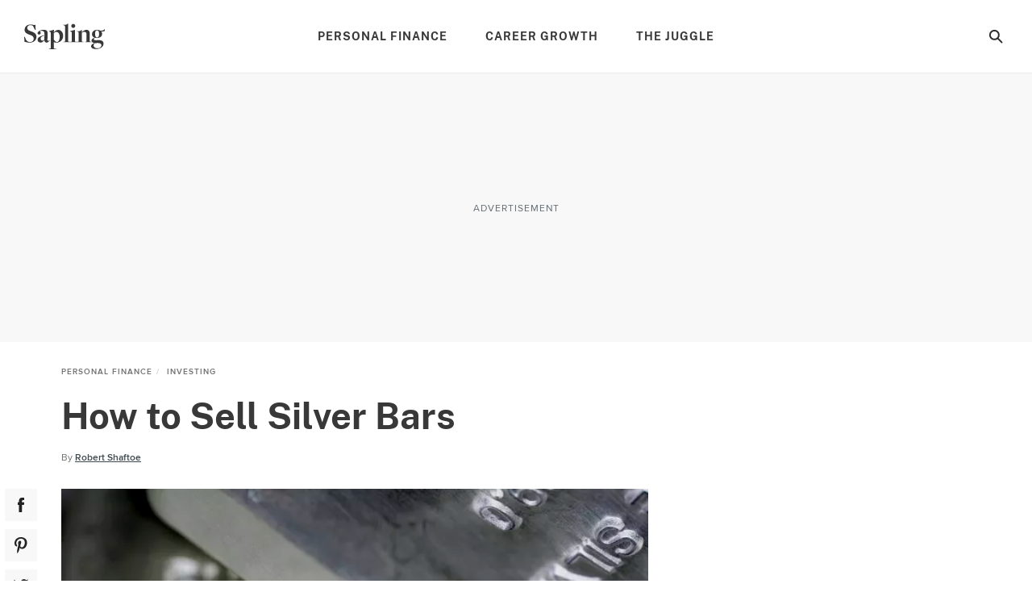

--- FILE ---
content_type: text/html; charset=utf-8
request_url: https://www.sapling.com/5082234/sell-silver-bars
body_size: 44541
content:
<!doctype html>
<html lang="en" data-n-head-ssr>
  <head >
    <meta charset="utf-8">
    <meta name="viewport" content="width=device-width,initial-scale=1,maximum-scale=2,minimal-ui">

    <script>window.lg_static = true</script>
    <link rel="preconnect" href="https://cdn.permutive.com" crossorigin="anonymous">
    <link rel="preconnect" href="https://www.googletagmanager.com" crossorigin="anonymous">
    <link rel="preconnect" href="https://reve.leafmedia.io" crossorigin="anonymous">
    <link rel="preconnect" href="https://assets.sapling.com/" crossorigin="anonymous">

    <link rel="shortcut icon" href="/favicon.ico">

    <!-- TODO: These need normalized-->
    

    <script vmid="gtm-initial-objects">window.lg=window.lg||{},window.lg.gtmId="GTM-K3NP7ZFN",window.lg.testpool="default"</script>
    <script vmid="setup-script">window.dataLayer=window.dataLayer||[],window.lg=window.lg||{},window.lg.testpool=window.lg.testpool||"default",window.lg.utils=window.lg.utils||{meta:{},createUUID(){var e=Math.pow(10,10);return Math.floor(Math.random()*e)+"."+Math.floor(Math.random()*e)},getPublisherProvidedID(){var e="PublisherProvidedID";let t=window.sessionStorage.getItem(e);return t||(t=this.createUUID(),window.sessionStorage.setItem(e,t)),t},getUserMetaData(){var e=!!(t=window.localStorage.getItem("lgUser")),t=e?JSON.parse(t):"";t=e?t.slug:"";return{lg_uuid:this.getPublisherProvidedID(),logged_in:e,experiment:window.lg.testpool,user_id:t}}}</script>

    <script vmid="dfp-google-tag">window.dataLayer=window.dataLayer||[],window.googletag={cmd:[]},window.dfpOptions={infiniteScroll:{hasFetchedDFP:!1,slugs:[]},email:{options:{},set:!1,empty:null}},window.addDfpInfiniteScrollArticles=(i=[])=>{window.dfpOptions.infiniteScroll.slugs=i,window.dfpOptions.infiniteScroll.hasFetchedDFP=!0},window.populateMarketingSlider=(i={})=>{window.dfpOptions.email.options=i,window.dfpOptions.email.set=!0},window.googletag.cmd.push(()=>{window.googletag.pubads().addEventListener("slotRenderEnded",i=>{"emailslider1-1"===i.slot.getSlotElementId()&&(i.isEmpty?window.dfpOptions.email.empty=!0:window.dfpOptions.email.empty=!1)})})</script>

    <!-- CM-8285: Update webvitals script from 3.3.0 to 3.5.0 and include INP -->
    <script vmid="web-vitals" data-hid="web-vitals" src="https://unpkg.com/web-vitals@3.5.0/dist/web-vitals.iife.js" defer></script>
    <script>function sendVitalsToDataLayer(a){return function(e){const t=["LCP","TTFB","FCP"].includes(a)?1:1e3,s=Math.round(e.value*t);window.dataLayer.push({event:"web vitals "+a,vitals:s}),window.dataLayer.push({event:"web_vitals",webVitals:{type:a,value:s}})}}window.addEventListener("DOMContentLoaded",(function(){try{webVitals.getCLS(sendVitalsToDataLayer("CLS")),webVitals.getFID(sendVitalsToDataLayer("FID")),webVitals.getINP(sendVitalsToDataLayer("INP")),webVitals.getLCP(sendVitalsToDataLayer("LCP")),webVitals.getFCP(sendVitalsToDataLayer("FCP")),webVitals.getTTFB(sendVitalsToDataLayer("TTFB"))}catch(a){console.log("web vitals is not available")}}))</script>

    <!-- CM-7307: Load instana 5% of the time -->
    <script>100*Math.random()<5?(!function(n,e,t,i,a,s,u){n.InstanaEumObject=a,n[a]=n[a]||function(){(n[a].q=n[a].q||[]).push(arguments)},n[a].l=1*new Date,s=e.createElement(t),u=e.getElementsByTagName(t)[0],s.async=1,s.src="https://eum.instana.io/eum.min.js",u.parentNode.insertBefore(s,u)}(window,document,"script",0,"ineum"),function(n,e,t,i){n[e]||(n[e]=t,(i=n[t]=function(){i.q.push(arguments)}).q=[],i.v=2,i.l=1*new Date)}(window,"InstanaEumObject","ineum"),ineum("reportingUrl","https://eum-red-saas.instana.io"),ineum("key","3c2HgQdETt2VC20mYaWT3w"),ineum("trackSessions"),ineum("ignoreUrls",[/(localhost|cm\\d\\d\\d\\d).*/])):window.ineum=function(){}</script>

    <script vmid="reve-script">window.reve=window.reve||{},window.reve.cmd=window.reve.cmd||[];const createUUID=()=>{const e=Math.pow(10,10);return`${Math.floor(Math.random()*e)}.${Math.floor(Math.random()*e)}`},getPublisherProvidedID=()=>{let e=window.sessionStorage.getItem("PublisherProvidedID");return e||(e=createUUID(),window.sessionStorage.setItem("PublisherProvidedID",e)),e},enableYieldManager=Boolean("true");function loadReve(){if(enableYieldManager)return;const e=document.querySelector("#app");if(!window.lg||!e)return;if(window.REVE_LOADED)return;window.REVE_LOADED=!0,console.info("AD MANAGER - Loading Reve Script");const n=void 0===window._reveConfig?{}:window._reveConfig.dfpData||{};n.lg_uuid=getPublisherProvidedID(),n.experiment=window.lg.testpool,window.reve.cmd.push(()=>{window.reve.setState("gptTargeting",n),window.reve.setState("permutiveTargeting",window._reveConfig.permutiveData)});const r=document.createElement("script");r.src="https://reve.leafmedia.io/sapling.js",r.defer=!0,r.setAttribute("vmid","reve-site-script"),r.setAttribute("hid","reve-site-script"),document.head.appendChild(r)}function loadAssertiveYield(){if(!enableYieldManager||window.AY_LOADED)return;window.AY_LOADED=!0,console.info("AD MANAGER - Loading AY Yield Manager Script");const e=document.createElement("script");e.src="https://cnqQ7jPjpFn83dLeN.ay.delivery/manager/cnqQ7jPjpFn83dLeN",e.referrerpolicy="no-referrer-when-downgrade",document.head.appendChild(e)}console.info("AD MANAGER - enableYieldManager: ",enableYieldManager),window.loadReve=loadReve,window.addEventListener("DOMContentLoaded",()=>{loadReve()}),loadAssertiveYield()</script>

    <!--
    <script>
      document.cookie = 'lg_affinity=[Affinity]; Path=/; Max-Age=1800; SameSite=None; Secure'
    </script>
    -->

    <meta data-n-head="ssr" property="og:site_name" content="sapling"><meta data-n-head="ssr" property="fb:app_id" content="1578283302422712"><meta data-n-head="ssr" property="fb:pages" content="1116406528374498"><meta data-n-head="ssr" name="twitter:site" content="@sapling"><meta data-n-head="ssr" name="twitter:card" content="summary_large_image"><meta data-n-head="ssr" name="twitter:title" content="How to Sell Silver Bars | Sapling"><meta data-n-head="ssr" name="twitter:description" content="There are numerous ways to invest in silver, but people invest in silver bars to make a pure play on silver spot prices. Silver bars are cast silver with purity levels in excess of 99.5 percent that buyers generally purchase in quantities ranging from 1 to 1,000 ounces."><meta data-n-head="ssr" name="description" content="There are numerous ways to invest in silver, but people invest in silver bars to make a pure play on silver spot prices. Silver bars are cast silver with purity levels in excess of 99.5 percent that buyers generally purchase in quantities ranging from 1 to 1,000 ounces."><meta data-n-head="ssr" name="author_image" content="https://cpi.studiod.com/www_demandstudios_com/sitelife.studiod.com/ver1.0/Content/images/store/0/9/c0caba1d-41dd-4e42-8911-ffb127460118.Small.jpg"><meta data-n-head="ssr" property="og:description" content="There are numerous ways to invest in silver, but people invest in silver bars to make a pure play on silver spot prices. Silver bars are cast silver with purity levels in excess of 99.5 percent that buyers generally purchase in quantities ranging from 1 to 1,000 ounces."><meta data-n-head="ssr" property="og:url" content="https://www.sapling.com/5082234/sell-silver-bars"><meta data-n-head="ssr" property="og:title" content="How to Sell Silver Bars | Sapling"><meta data-n-head="ssr" property="og:type" content="article"><meta data-n-head="ssr" name="robots" content="max-image-preview:large"><meta data-n-head="ssr" property="og:image" content="https://assets.sapling.com/640/saplingta/getty/article/211/245/174463051.jpg"><meta data-n-head="ssr" name="twitter:image" content="https://assets.sapling.com/640/saplingta/getty/article/211/245/174463051.jpg"><meta data-n-head="ssr" name="twitter:image:alt" content="Silver Billon"><title>How to Sell Silver Bars | Sapling</title><link data-n-head="ssr" vmid="canonical-url" rel="canonical" href="https://www.sapling.com/5082234/sell-silver-bars"><link data-n-head="ssr" rel="preload" media="(min-width: 500px)" imagesrcset="https://assets.sapling.com/630x/saplingta/getty/article/211/245/174463051.jpg?type=webp" fetchpriority="high" as="image"><link data-n-head="ssr" rel="preload" media="(max-width: 499.99px)" imagesrcset="https://assets.sapling.com/375/saplingta/getty/article/211/245/174463051.jpg?type=webp" fetchpriority="high" as="image"><script data-n-head="ssr" async src="https://pagead2.googlesyndication.com/pagead/js/adsbygoogle.js?client=ca-pub-2603947642260127" crossorigin="anonymous"></script><script data-n-head="ssr" vmid="cmp-stub" data-hid="cmp-stub" async>
// InMobi Choice. Consent Manager Tag v3.0 (for TCF 2.2)
(function() {
  var element = document.createElement('script');
  var firstScript = document.getElementsByTagName('script')[0];
  var url = 'https://cmp.inmobi.com/choice/vPn77x7pBG57Y/sapling.com/choice.js?tag_version=V3';
  var uspTries = 0;
  var uspTriesLimit = 3;
  element.async = true;
  element.type = 'text/javascript';
  element.src = url;

  firstScript.parentNode.insertBefore(element, firstScript);

  function makeStub() {
    var TCF_LOCATOR_NAME = '__tcfapiLocator';
    var queue = [];
    var win = window;
    var cmpFrame;

    function addFrame() {
      var doc = win.document;
      var otherCMP = !!(win.frames[TCF_LOCATOR_NAME]);

      if (!otherCMP) {
        if (doc.body) {
          var iframe = doc.createElement('iframe');

          iframe.style.cssText = 'display:none';
          iframe.name = TCF_LOCATOR_NAME;
          doc.body.appendChild(iframe);
        } else {
          setTimeout(addFrame, 5);
        }
      }
      return !otherCMP;
    }

    function tcfAPIHandler() {
      var gdprApplies;
      var args = arguments;

      if (!args.length) {
        return queue;
      } else if (args[0] === 'setGdprApplies') {
        if (
          args.length > 3 &&
          args[2] === 2 &&
          typeof args[3] === 'boolean'
        ) {
          gdprApplies = args[3];
          if (typeof args[2] === 'function') {
            args[2]('set', true);
          }
        }
      } else if (args[0] === 'ping') {
        var retr = {
          gdprApplies: gdprApplies,
          cmpLoaded: false,
          cmpStatus: 'stub'
        };

        if (typeof args[2] === 'function') {
          args[2](retr);
        }
      } else {
        if(args[0] === 'init' && typeof args[3] === 'object') {
          args[3] = Object.assign(args[3], { tag_version: 'V3' });
        }
        queue.push(args);
      }
    }

    function postMessageEventHandler(event) {
      var msgIsString = typeof event.data === 'string';
      var json = {};

      try {
        if (msgIsString) {
          json = JSON.parse(event.data);
        } else {
          json = event.data;
        }
      } catch (ignore) {}

      var payload = json.__tcfapiCall;

      if (payload) {
        window.__tcfapi(
          payload.command,
          payload.version,
          function(retValue, success) {
            var returnMsg = {
              __tcfapiReturn: {
                returnValue: retValue,
                success: success,
                callId: payload.callId
              }
            };
            if (msgIsString) {
              returnMsg = JSON.stringify(returnMsg);
            }
            if (event && event.source && event.source.postMessage) {
              event.source.postMessage(returnMsg, '*');
            }
          },
          payload.parameter
        );
      }
    }

    while (win) {
      try {
        if (win.frames[TCF_LOCATOR_NAME]) {
          cmpFrame = win;
          break;
        }
      } catch (ignore) {}

      if (win === window.top) {
        break;
      }
      win = win.parent;
    }
	
    if (!cmpFrame) {
      addFrame();
      win.__tcfapi = tcfAPIHandler;
      win.addEventListener('message', postMessageEventHandler, false);
    }
  };

  makeStub();

  function makeGppStub() {
    const CMP_ID = 10;
    const SUPPORTED_APIS = [
      '2:tcfeuv2',
      '6:uspv1',
      '7:usnatv1',
      '8:usca',
      '9:usvav1',
      '10:uscov1',
      '11:usutv1',
      '12:usctv1'
    ];

    window.__gpp_addFrame = function (n) {
      if (!window.frames[n]) {
        if (document.body) {
          var i = document.createElement("iframe");
          i.style.cssText = "display:none";
          i.name = n;
          document.body.appendChild(i);
        } else {
          window.setTimeout(window.__gpp_addFrame, 10, n);
        }
      }
    };
    window.__gpp_stub = function () {
      var b = arguments;
      __gpp.queue = __gpp.queue || [];
      __gpp.events = __gpp.events || [];

      if (!b.length || (b.length == 1 && b[0] == "queue")) {
        return __gpp.queue;
      }

      if (b.length == 1 && b[0] == "events") {
        return __gpp.events;
      }

      var cmd = b[0];
      var clb = b.length > 1 ? b[1] : null;
      var par = b.length > 2 ? b[2] : null;
      if (cmd === "ping") {
        clb(
          {
            gppVersion: "1.1", // must be “Version.Subversion”, current: “1.1”
            cmpStatus: "stub", // possible values: stub, loading, loaded, error
            cmpDisplayStatus: "hidden", // possible values: hidden, visible, disabled
            signalStatus: "not ready", // possible values: not ready, ready
            supportedAPIs: SUPPORTED_APIS, // list of supported APIs
            cmpId: CMP_ID, // IAB assigned CMP ID, may be 0 during stub/loading
            sectionList: [],
            applicableSections: [-1],
            gppString: "",
            parsedSections: {},
          },
          true
        );
      } else if (cmd === "addEventListener") {
        if (!("lastId" in __gpp)) {
          __gpp.lastId = 0;
        }
        __gpp.lastId++;
        var lnr = __gpp.lastId;
        __gpp.events.push({
          id: lnr,
          callback: clb,
          parameter: par,
        });
        clb(
          {
            eventName: "listenerRegistered",
            listenerId: lnr, // Registered ID of the listener
            data: true, // positive signal
            pingData: {
              gppVersion: "1.1", // must be “Version.Subversion”, current: “1.1”
              cmpStatus: "stub", // possible values: stub, loading, loaded, error
              cmpDisplayStatus: "hidden", // possible values: hidden, visible, disabled
              signalStatus: "not ready", // possible values: not ready, ready
              supportedAPIs: SUPPORTED_APIS, // list of supported APIs
              cmpId: CMP_ID, // list of supported APIs
              sectionList: [],
              applicableSections: [-1],
              gppString: "",
              parsedSections: {},
            },
          },
          true
        );
      } else if (cmd === "removeEventListener") {
        var success = false;
        for (var i = 0; i < __gpp.events.length; i++) {
          if (__gpp.events[i].id == par) {
            __gpp.events.splice(i, 1);
            success = true;
            break;
          }
        }
        clb(
          {
            eventName: "listenerRemoved",
            listenerId: par, // Registered ID of the listener
            data: success, // status info
            pingData: {
              gppVersion: "1.1", // must be “Version.Subversion”, current: “1.1”
              cmpStatus: "stub", // possible values: stub, loading, loaded, error
              cmpDisplayStatus: "hidden", // possible values: hidden, visible, disabled
              signalStatus: "not ready", // possible values: not ready, ready
              supportedAPIs: SUPPORTED_APIS, // list of supported APIs
              cmpId: CMP_ID, // CMP ID
              sectionList: [],
              applicableSections: [-1],
              gppString: "",
              parsedSections: {},
            },
          },
          true
        );
      } else if (cmd === "hasSection") {
        clb(false, true);
      } else if (cmd === "getSection" || cmd === "getField") {
        clb(null, true);
      }
      //queue all other commands
      else {
        __gpp.queue.push([].slice.apply(b));
      }
    };
    window.__gpp_msghandler = function (event) {
      var msgIsString = typeof event.data === "string";
      try {
        var json = msgIsString ? JSON.parse(event.data) : event.data;
      } catch (e) {
        var json = null;
      }
      if (typeof json === "object" && json !== null && "__gppCall" in json) {
        var i = json.__gppCall;
        window.__gpp(
          i.command,
          function (retValue, success) {
            var returnMsg = {
              __gppReturn: {
                returnValue: retValue,
                success: success,
                callId: i.callId,
              },
            };
            event.source.postMessage(msgIsString ? JSON.stringify(returnMsg) : returnMsg, "*");
          },
          "parameter" in i ? i.parameter : null,
          "version" in i ? i.version : "1.1"
        );
      }
    };
    if (!("__gpp" in window) || typeof window.__gpp !== "function") {
      window.__gpp = window.__gpp_stub;
      window.addEventListener("message", window.__gpp_msghandler, false);
      window.__gpp_addFrame("__gppLocator");
    }
  };

  makeGppStub();

  var uspStubFunction = function() {
    var arg = arguments;
    if (typeof window.__uspapi !== uspStubFunction) {
      setTimeout(function() {
        if (typeof window.__uspapi !== 'undefined') {
          window.__uspapi.apply(window.__uspapi, arg);
        }
      }, 500);
    }
  };

  var checkIfUspIsReady = function() {
    uspTries++;
    if (window.__uspapi === uspStubFunction && uspTries < uspTriesLimit) {
      console.warn('USP is not accessible');
    } else {
      clearInterval(uspInterval);
    }
  };

  if (typeof window.__uspapi === 'undefined') {
    window.__uspapi = uspStubFunction;
    var uspInterval = setInterval(checkIfUspIsReady, 6000);
  }
})();
// End InMobi Choice. Consent Manager Tag v3.0 (for TCF 2.2)

window.__tcfapi('addEventListener', 2, function(data, success) {
  if (!data.gdprApplies) {
    // default non-GDPR consent
    window.gtag('consent', 'update', {
      "ad_storage": "granted",
      "ad_user_data": "granted",
      "analytics_storage": "granted",
      "functionality_storage": "granted",
      "personalization_storage": "granted",
      "ad_personalization": "granted",
      "security_storage": "granted"
    });

    // shim OneTrust dependant tags
    window.dataLayer.push({
      event: 'OneTrustGroupsUpdated',
      OnetrustActiveGroups: ',' + ['C0001', 'C0002', 'C0003', 'C0004'].join(',') + ',',
    });
  }
});
</script><script data-n-head="ssr" type="text/javascript">window.lg.gtmData = {"user_id":"","adcat1":"business_finance","adcat2":"industries","adcat3":"metals_industry","adcat4":"","topic1":[],"topic2":[],"topic3":[],"tags":["group_5","configurabletemplate"],"content_name":"How to Sell Silver Bars","studioid":"c6d6e1b1-8001-4160-95e7-f0ecce3f2107","article_id":3057660,"pagetype":"article","subpagetype":"article","published":"2009-06-10T07:38:45+00:00","updated":"2009-06-10T07:00:00+00:00","author":"Robert Shaftoe","scroll":0,"category":"Personal Finance","subcategory":"Investing","subsubcat":"","source":"LC","partner":"non-branded","partner_campaign":"no-campaign"};</script><script vmid="gtm-script" data-hid="gtm-script" type="text/javascript">
      ((onceName) => {
        if (window._bedrock && window._bedrock[onceName]) {
          return
        } else if (!window._bedrock) {
          window._bedrock = {}
        }

        
  function initGTMOnEvent(event) {
    initGTM();
    event.currentTarget.removeEventListener(event.type, initGTMOnEvent);
  }
  
  function initGTM() {    
    if (window.gtmDidInit) {
      return false;
    }
    window.gtmDidInit = true;
  
  
    if (!window.lg.gtmId) {
      console.error('GTM ID is not defined')
    }
  
    function pushNetworkInfo(obj) {
      window.dataLayer.push({
        gtmLoadTime: obj.gtmLoadTime,
        gtmSpeed: obj.gtmSpeed,
      })
    }
  
    if (window.lg.gtmData) {
      window.lg.speedTracking = {
        gtmLoadTime: null,
        gtmSpeed: null,
      }
  
      window.lg.utils.meta = window.lg.utils.getUserMetaData()
  
      Object.keys(window.lg.utils.meta).forEach(function (key) {
        const value = window.lg.utils.meta[key]
        window.lg.gtmData[key] = value
      })
  
      // when gtm loads, it will fire whatever is in dataLayer
      window.dataLayer.push(window.lg.gtmData)
  
      const gtmSpeedRanges = [
        [500, '0-500'],
        [1000, '501-1000'],
        [1500, '1001-1500'],
        [2000, '1501-2000'],
        [2500, '2001-2500'],
        [Infinity, '2500-'],
      ]
  
      // Load GTM as speed detection
      ;(function (w, d, s, l, i) {
  
        // disable gtm script load if query param exists
        const searchParams = new URLSearchParams(window.location.search)
        const gtm = searchParams.get('gtm')
        if (gtm == 'false') {
          return
        }
  
        let timeStart
        let timeDiff
        const randomQuery = Date.now() + (Math.random() * 1e8).toFixed()
  
        w[l] = w[l] || []
        w[l].push({
          'gtm.start': new Date().getTime(),
          event: 'gtm.js',
        })
  
        const f = d.getElementsByTagName(s)[0]
        const j = d.createElement(s)
        const dl = l != 'dataLayer' ? `&l=${l}` : ''
        j.async = true
        j.src = `https://www.googletagmanager.com/gtm.js?id=${i}${dl}&rand=${randomQuery}`
  
        j.onload = function (evt) {
          let gtmSpeed
          // for some reason this is 2 ~ 4 times larger than Chrome's network activity timing
          // this fires after execution
          timeDiff = Math.round(performance.now() - timeStart)
  
          // todo: move functionality out of this method
          for (let i = 0; i < gtmSpeedRanges.length; i++) {
            const item = gtmSpeedRanges[i]
            if (timeDiff < item[0]) {
              gtmSpeed = item[1]
              break
            }
          }
  
          window.lg.speedTracking.gtmLoadTime = parseInt(timeDiff, 10)
          window.lg.speedTracking.gtmSpeed = gtmSpeed
          pushNetworkInfo(window.lg.speedTracking)
        }
  
        j.onerror = function () {
          pushNetworkInfo(window.lg.speedTracking)
        }
  
        f.parentNode.insertBefore(j, f)
        timeStart = performance.now()
      })(window, document, 'script', 'dataLayer', window.lg.gtmId) // the id should be dynamically injected when moved to Fundation
    }
  }

  // fallback pages can already have DOMContentLoaded fired when this code is executed
  if (document.readyState === 'loading') {
    document.addEventListener("DOMContentLoaded", () => {
      false ? setTimeout(initGTM, 3500) : initGTM()
    });
  } else {
    false ? setTimeout(initGTM, 3500) : initGTM()
  };
  document.addEventListener("scroll", initGTMOnEvent);
  document.addEventListener("mousemove", initGTMOnEvent);
  document.addEventListener("touchstart", initGTMOnEvent);
  
    

        window._bedrock[onceName] = true
      })("gtm-script")
    </script><script data-n-head="ssr" data-hid="sailthru-script" src="https://ak.sail-horizon.com/spm/spm.v1.min.js" defer onload="this.__vm_l=1"></script><script data-n-head="ssr" type="application/ld+json">{"@context":"http://schema.org","@type":"BreadcrumbList","itemListElement":[{"@type":"ListItem","position":1,"item":{"@id":"https://www.sapling.com/personal-finance","name":"Personal Finance"}},{"@type":"ListItem","position":2,"item":{"@id":"https://www.sapling.com/investing","name":"Investing"}}]}</script><style data-vue-ssr-id="ab2402e6:0 2456aeb8:0 256f0d5e:0 72cb91a4:0 a94940f8:0 a9b5ac12:0 2e7ccaa2:0 603570e5:0 235c32b4:0 4decb074:0 c8f48bd2:0 e1a6a4ea:0 0d194404:0 21f9daec:0 3b465d3e:0 5402e3e2:0 4e2b6c76:0 b675ac52:0 9805dea6:0 88f3437a:0 fe9df5be:0 2ca78b5a:0 6ad16472:0 7fc9e1d7:0 1a4f72bc:0 08659db9:0 6752554f:0 789a0405:0 1a42c54e:0 3d4b8f37:0">a,abbr,acronym,address,applet,article,aside,audio,b,big,blockquote,body,canvas,caption,center,cite,code,dd,del,details,dfn,div,dl,dt,em,embed,fieldset,figcaption,figure,footer,form,h1,h2,h3,h4,h5,h6,header,hgroup,html,i,iframe,img,ins,kbd,label,legend,li,mark,menu,nav,object,ol,output,p,pre,q,ruby,s,samp,section,small,span,strike,strong,summary,table,tbody,td,tfoot,th,thead,time,tr,tt,u,ul,var,video{border:0;font:inherit;font-size:100%;margin:0;outline:0;padding:0;vertical-align:baseline}a,a:focus,a:hover{margin:0;padding:0;-webkit-text-decoration:none;text-decoration:none;vertical-align:baseline}article,aside,details,figcaption,figure,footer,header,hgroup,menu,nav,section{display:block}body{line-height:1}ol,ul{list-style:none}blockquote,q{quotes:none}blockquote:after,blockquote:before,q:after,q:before{content:"";content:none}table{border-collapse:collapse;border-spacing:0}a:focus,input:focus{outline:0}.svg{background-position:50%;background-repeat:no-repeat;background-size:cover;display:block}.svg.expand-icon-small{background-image:url(/_nuxt/168020f2a10ff6419c0251b567a5b9e1.svg)}.svg.gallery-icon{background-image:url(/_nuxt/40cab381081931eb8751f2825ad22557.svg)}.svg.previous-icon{background-image:url(/_nuxt/2a8949c54ee7670208a3a1cb13476dc5.svg)}.svg.next-icon{background-image:url(/_nuxt/c555b42902a56f960fbf4571b75c9464.svg)}.svg.gallery-icon-white{background-image:url(/_nuxt/3f18ae0c54a3016f7970eb12bff5284d.svg)}.svg.arrow-down{background-image:url(/_nuxt/552c92f9693a08a4d0376d49953b4487.svg)}.svg.arrow-down-round{background-image:url(/_nuxt/61663d4a773f09f00b5588cb3dbb2927.svg)}.svg.arrow-down-small,.svg.svg--arrow-down-small{background-image:url(/_nuxt/ce137c9e1dfaca1a76779d8b6ae3a379.svg)}.svg.arrow-left-small{background-image:url(/_nuxt/c372f06f584bd4bc183baa08bbd6acc3.svg)}.svg.arrow-right-small{background-image:url(/_nuxt/84f3e926dafe4a599b8113daf81a044f.svg)}.svg.submit-arrow{background-image:url(/_nuxt/45a922b0e906d6667f3e826500eddf09.svg)}.svg.carousel-right-arrow{background-image:url(/_nuxt/1cc4f0ccc9d03e03b7c2c0140b6ce9c8.svg)}.svg.search-form-button,.svg.search-glass-light{background-image:url(/_nuxt/3914b867eacec7a8468b68295274ea36.svg)}.svg.search-arrowright{background-image:url(/_nuxt/cfd2710a0ff8e84d8f01e1d9cf63309d.svg)}.svg.facebook,.svg.facebook-black,.svg.svg--facebook{background-image:url(/_nuxt/41990a822cdd508688c9ea5e392f947b.svg)}.svg.pinterest-black,.svg.svg--pinterest{background-image:url(/_nuxt/8c52feab031c9455704f95035bfc1813.svg)}.svg.svg--twitter,.svg.twitter-black{background-image:url(/_nuxt/8ec10430dbfa87d355d5157647077429.svg)}.svg.instagram-black{background-image:url(/_nuxt/c2c4c67cc692804a8e34d06f88b9a84a.svg)}.svg.linkedin-black{background-image:url(/_nuxt/8950ef02600ccd6fc97f47884dbc6461.svg)}.svg.flipboard,.svg.flipboard-black,.svg.svg--flipboard{background-image:url(/_nuxt/bc204e3075c5e0613f76fd67059fa478.svg)}.svg.email-black,.svg.envelope,.svg.svg--email,.svg.svg--envelope{background-image:url(/_nuxt/f65e770d8abdb24ca0cdbb19baa53dbd.svg)}.svg.close-light{background-image:url(/_nuxt/90571896dab483c458c032da568a2b12.svg)}.svg.copy-close-light{background-image:url(/_nuxt/90571896dab483c458c032da568a2b12.svg)}.svg.close-gray{background-image:url(/_nuxt/5a75ca657f3f81baa6adcec0e7564c66.svg)}.svg.pinterest-white{background-image:url(/_nuxt/7f83df429a328a5731a900ad69c49378.svg)}.svg.flipboard-white{background-image:url(/_nuxt/2acf7948e50ab8747fd6539337e8cf2d.svg)}.svg.facebook-white{background-image:url(/_nuxt/3adb799957dbfc310b08e1aa758a2175.svg)}.svg.google-white{background-image:url(/_nuxt/98861ddafa10311594264158d4af665c.svg)}.svg.twitter-white{background-image:url(/_nuxt/cc968ae7d637d7adaf201a5e9b8a55c0.svg)}.svg.hotspot-marker-plus{background-image:url(/_nuxt/486791d142287e6d028a24d0f04244a8.svg)}.svg.hotspot-popover-close{background-image:url(/_nuxt/5ed12038b15332d369482cd4de764f2b.svg)}.svg.slideshow-photos-icon,.svg.slideshow-photos-icon-black{background-image:url(/_nuxt/82e0e9961576d3b0b7b4148e23ac2e59.svg)}.svg.slideshow-swipe-finger{background-image:url(/_nuxt/a74faa387cc8c0851010cd5312926b0c.svg)}.svg.close-black{background-image:url(/_nuxt/efbca60b5acdd7493304772c323b7c84.svg)}.svg.pinterest-pin{background-image:url(/_nuxt/49449de1423192194b90a1ec91c8a066.svg)}@media (min-width:768px){.svg.pinterest-pin{background-image:url(/_nuxt/a3817f4d2d76aa00cd49bb880660c278.svg)}}.svg.black-checkmark{background-image:url(/_nuxt/8f094682423ad72306b7698bdafcdfa1.svg)}.svg.white-checkmark{background-image:url(/_nuxt/9b0fe19c4baeb2a62d499c282380c517.svg)}.svg.changes-saved{background-image:url(/_nuxt/d8610c17e38b2d2b83467d3d74efa603.svg)}.svg.confirmed-contributor-checkmark{background-image:url(/_nuxt/ae26a0a935c42fafd940919878ee02c4.svg)}.svg.arrow-left{background-image:url(/_nuxt/decaf92779b03ac36ba2f1c6a96bdee4.svg)}.svg.arrow-right{background-image:url(/_nuxt/7db803c0eb2d2e95cd9c63fff623bbad.svg)}.svg.arrow-right-gold{background-image:url(/_nuxt/f683b7ea9a871b6028127a03430b5156.svg)}.svg.arrow-right-white{background-image:url(/_nuxt/6c01ad8bf72c725003660a8b9257ecbe.svg)}.svg.arrow-right-rounded-olive{background-image:url(/_nuxt/2c963dfd1d03b25bfd41c2227e72b538.svg)}.svg.arrow-right-black{background-image:url(/_nuxt/4d4279ae77e9ff506bbc538756f237f0.svg)}.svg.arrow-right-blue{background-image:url(/_nuxt/2437ed2af160173a09d25d21de531aaf.svg)}.svg.close-black-circle{background-image:url(/_nuxt/6c1684aace7e6b3ef97db343f48380a8.svg)}.svg.close-gray-circle{background-image:url(/_nuxt/12de0fca16775c9977dc3b032c317fb8.svg)}.svg.close-yellow-circle{background-image:url(/_nuxt/b75d8d2ca0e0bdaa0e7bdd479c067c5f.svg)}.svg.arrow-down-long-thin-shadow{background-image:url(/_nuxt/b8ee4211b04657a398fbedaf7c9c362d.svg)}.svg.newsletter-arrow-mobile{background-image:url(/_nuxt/018f5aa1ca267fd512819f5ec610ba4d.svg)}.svg.exclamation-point-white{background-image:url(/_nuxt/219ad7d630a54f63ea9d82c21e705534.svg)}.ui-slideshow-icons,.ui-slideshow-icons:after{background-position:50%;background-repeat:no-repeat}.ui-slideshow-icons:after{content:" ";display:block;filter:white;height:40px;width:40px}.ui-slideshow-icons.expand-icon:after{background-image:url(/_nuxt/f761886f6669b104e3f9bf3e81df1716.svg)}.ui-slideshow-icons.chevron-next-icon:after{background-image:url(/_nuxt/3d56ea69b531a3b9d39e0766f507b507.svg)}.ui-slideshow-icons.chevron-previous-icon:after{background-image:url(/_nuxt/123ff8cef4d80648e9c6656cd92b45b6.svg)}.ui-slideshow-icons.close-icon:after{background-image:url(/_nuxt/d8a12159616b90107d93beb56c2a35fe.svg);background-size:16px}.ui-slideshow-icons.visitlink-icon:after{background-image:url(/_nuxt/49feb4dac1eac285cae141b691edb5d4.svg)}
/*! normalize.css v8.0.0 | MIT License | github.com/necolas/normalize.css */html{line-height:1.15;-webkit-text-size-adjust:100%}h1{font-size:2em;margin:0}*{box-sizing:border-box}body.no-scroll{overflow:hidden}
@font-face{font-display:swap;font-family:ProximaNovaRegular;src:url(/_nuxt/fonts/proximanova-regular.00e7a1b.woff2) format("woff2")}@font-face{font-display:swap;font-family:ProximaNovaRegularItalic;src:url(/_nuxt/fonts/proximanova-regularit.a34c33e.woff2) format("woff2")}@font-face{font-display:swap;font-family:ProximaNovaSemiBold;src:url(/_nuxt/fonts/proximanova-semibold.d376951.woff2) format("woff2")}@font-face{font-display:swap;font-family:ProximaNovaSemiBoldItalic;src:url(/_nuxt/fonts/proximanova-semiboldit.a20b22d.woff2) format("woff2")}@font-face{font-display:swap;font-family:ProximaNovaBold;src:url(/_nuxt/fonts/proximanova-bold.67a5122.woff2) format("woff2")}@font-face{font-display:swap;font-family:ProximaNovaBoldItalic;src:url(/_nuxt/fonts/proximanova-boldit.34a9bed.woff2) format("woff2")}@font-face{font-display:swap;font-family:ProximaNovaMedium;src:url(/_nuxt/fonts/proximanova-medium.ae1bcad.woff2) format("woff2")}@font-face{font-display:swap;font-family:ProximaNovaMediumItalic;src:url(/_nuxt/fonts/proximanova-mediumit.db61573.woff2) format("woff2")}@font-face{font-display:swap;font-family:PublicSansBold;src:url(/_nuxt/fonts/publicsans-bold.4045385.woff2) format("woff2")}@font-face{font-display:swap;font-family:PublicSansBoldItalic;src:url(/_nuxt/fonts/publicsans-boldit.effa83e.woff2) format("woff2")}.CTS-Q,.CTS-T{--does-not-apply:"to-sapling";color:#000}.svg{background-position:50%;background-repeat:no-repeat;background-size:cover;display:block}.svg.authority-check{background-image:url(/_nuxt/05cc47d61170d9ba798e7c33a5fa6e22.svg)}.svg.sapling-nav-logo{background-image:url(/_nuxt/39ff48a94a00f54a874839a349243d62.svg)}.svg.sapling-nav-instagram-hover{background-image:url(/_nuxt/48de3a36c8a15bc6411b81fd8aa2a675.svg)}.svg.sapling-nav-facebook-hover{background-image:url(/_nuxt/428e0450ab6e5ce6f868d2e0864329da.svg)}.svg.sapling-nav-twitter-hover{background-image:url(/_nuxt/0cbd61d530914682d17fefc20d091073.svg)}.svg.sapling-nav-pinterest-hover{background-image:url(/_nuxt/6796abb20d45260e37e53af63c39f013.svg)}*{box-sizing:border-box}body.no-scroll{overflow:hidden}a{color:#337ab7}#app{background-color:#fff}#app .site-main .view{background-color:#fff;margin:0 auto;max-width:1440px;min-height:200px;width:100%}@media (min-width:991px){#app .site-main .view{min-height:500px}}#app .site-main .view .inner.inner--padding{margin:0 auto;max-width:1250px;padding:30px 20px}@media (min-width:768px){#app .site-main .view .inner.inner--padding{padding:30px 95px}}@media (min-width:991px){#app .site-main .view .inner.inner--padding{padding:50px 25px}}@media (min-width:1200px){#app .site-main .view .inner.inner--padding{padding:50px 0}}
.component-site-header{position:sticky;top:0;z-index:10003}@media (min-width:768px){.component-site-header{z-index:20001}}.component-site-header .site-header .component-global-navigation{z-index:100}
.component-global-navigation{background:#fff;border-bottom:1px solid #eaeaea;display:flex;height:60px;justify-content:center;position:relative;z-index:18}@media (min-width:1020px){.component-global-navigation{height:91px}}.component-global-navigation .global-nav-wrapper{align-items:center;display:flex;justify-content:space-between;padding:0 15px;width:100%}@media (min-width:768px){.component-global-navigation .global-nav-wrapper{padding:0 25px}}@media (min-width:1020px){.component-global-navigation .global-nav-wrapper{height:auto;margin:0 auto;max-width:1310px;min-width:970px;padding:0 30px;position:relative}}.component-global-navigation .navigation-hamburger{background-image:url(/_nuxt/5e79abf7408de5c522cf44f9ee8917eb.svg);background-size:auto auto;height:30px;width:30px}.component-global-navigation .navigation-hamburger:hover{cursor:pointer;filter:invert(46%) sepia(12%) saturate(2754%) hue-rotate(166deg) brightness(89%) contrast(84%)}@media (min-width:1020px){.component-global-navigation .navigation-hamburger{display:none}}.component-global-navigation .vertical-text{font-size:0;position:absolute}.component-global-navigation .vertical-nav-logo{background-image:url(/_nuxt/3c121f8a7d3dcc1c73532a8f9c26152b.svg);height:27px;width:84.9px}@media (min-width:768px){.component-global-navigation .vertical-nav-logo{height:31.8px;width:100px}}.component-global-navigation .nav-wrapper{background-color:#fff;display:block;height:100%;left:0;opacity:0;position:fixed;top:0;transform:translateX(20px);transition:opacity .2s ease-in-out .1s,visibility .2s ease-in-out .1s,transform .2s ease-in-out .1s;visibility:hidden;width:100%}@media (min-width:1020px){.component-global-navigation .nav-wrapper{height:auto;left:50%;max-width:492px;opacity:1;position:absolute;top:auto;transform:translateX(-50%);transition:none;visibility:visible}}.component-global-navigation .nav-wrapper .nav-list{visibility:hidden}@media (min-width:1020px){.component-global-navigation .nav-wrapper .nav-list{visibility:visible}}.component-global-navigation .nav-wrapper.show{background-color:#fff;display:block;height:100%;left:0;opacity:1;overflow-y:scroll;position:fixed;top:0;transform:translateX(0);transition:background-color .3s ease-in-out,transform .3s ease-in-out;visibility:visible;width:100%;z-index:100}.component-global-navigation .nav-wrapper.show .nav-contents{opacity:1;transform:translateX(0);transition:opacity .3s ease-in-out .1s,visibility 1ms ease-in-out .1s,transform .3s ease-in-out .1s}.component-global-navigation .nav-wrapper.show .mobile-white-wrapper{background:#fff;height:60px;position:sticky;top:0;width:100%;z-index:1}.component-global-navigation .nav-wrapper.show .navigation-back{background-image:url(/_nuxt/0e6247fc1ec19997361a69d0c50e9c79.svg);background-size:auto auto;float:left;height:30px;left:15px;opacity:1;position:sticky;top:15px;transform:translateX(0);transition:opacity .3s ease-in-out .2s,visibility 0s ease-in-out .2s,transform .3s ease-in-out 203ms;visibility:visible;width:30px}.component-global-navigation .nav-wrapper.show .navigation-back:hover{cursor:pointer;filter:invert(46%) sepia(12%) saturate(2754%) hue-rotate(166deg) brightness(89%) contrast(84%)}.component-global-navigation .nav-wrapper.show .navigation-back.hide-parent{opacity:0;transform:translateX(20px);transition:transform 90ms ease-in-out,opacity 90ms ease-in-out,visibility 90ms ease-in-out;visibility:hidden}.component-global-navigation .nav-wrapper.show .nav__list-parent-category{height:auto;margin-bottom:0;max-height:0;opacity:0;transform:translateX(20px);transition:transform .2s ease-in-out,opacity .2s ease-in-out,max-height 1ms ease-in-out 201ms,margin-bottom 1ms ease-in-out 201ms,visibility .2s ease-in-out;visibility:hidden}.component-global-navigation .nav-wrapper.show .nav__list-parent-category.show-children-ancestry{margin-bottom:30px;max-height:100px;opacity:1;transform:translateX(0);transition:opacity .3s ease-in-out .1s,max-height 1ms ease-in-out .1s,margin-bottom 1ms ease-in-out .1s,visibility 1ms ease-in-out .1s,transform .3s ease-in-out .1s;visibility:visible}.component-global-navigation .nav-wrapper.show .nav__list-parent-category.slide-animation{opacity:0;transform:translateX(-20px);transition:transform .2s ease-in-out,opacity .2s ease-in-out,max-height 1ms ease-in-out 201ms,margin-bottom 1ms ease-in-out 201ms,visibility .2s ease-in-out;visibility:hidden}.component-global-navigation .nav-wrapper.show .nav__list-children-and-grandchildren{height:auto;max-height:0;opacity:0;overflow:hidden;top:0;transform:translateX(20px);transition:transform .1s ease-in-out,opacity .1s ease-in-out,max-height 1ms ease-in-out 102ms,overflow .1s ease-in-out,visibility .1s ease-in-out;visibility:hidden;width:100%}.component-global-navigation .nav-wrapper.show .nav__list-children-and-grandchildren.show-children-ancestry{max-height:1500px;opacity:1;position:absolute;top:0;transform:translateX(0);transition:opacity .3s ease-in-out .2s,visibility 0s ease-in-out,transform .3s ease-in-out 203ms;visibility:visible}.component-global-navigation .nav-wrapper.show .mobile-and-social-container{height:auto;margin-top:0;max-height:0;opacity:0;transform:translateX(20px);transition:transform .2s ease-in-out,opacity .2s ease-in-out,max-height 1ms ease-in-out 201ms,margin-top 1ms ease-in-out 201ms,visibility .2s ease-in-out;visibility:hidden}.component-global-navigation .nav-wrapper.show .mobile-and-social-container.show{margin:108px 50px 0;max-height:100px;opacity:1;transform:translateX(0);transition:opacity .3s ease-in-out .1s,max-height 1ms ease-in-out .1s,margin-bottom 1ms ease-in-out .1s,visibility 1ms ease-in-out .1s,transform .3s ease-in-out .1s;visibility:visible}.component-global-navigation .nav-wrapper.show .mobile-and-social-container.slide-close-animation{opacity:0;transform:translateX(-20px);transition:transform .2s ease-in-out,opacity .2s ease-in-out,max-height 1ms ease-in-out 201ms,margin-top 1ms ease-in-out 201ms,visibility .2s ease-in-out;visibility:hidden}.component-global-navigation .nav-contents{height:100%;opacity:0;overflow-y:scroll;transform:translateX(40px);transition:opacity .2s ease-in-out,visibility .2s ease-in-out,transform .2s ease-in-out}@media (min-width:1020px){.component-global-navigation .nav-contents{opacity:1;overflow:visible;overflow:initial;padding:0;transform:translateX(0);transition:none;width:100%}}.component-global-navigation .close-button-animation .navigation-close{opacity:1;transform:translateX(0);transition:opacity .3s ease-in-out .29s,transform .3s ease-in-out .29s}.component-global-navigation .navigation-close{background-image:url(/_nuxt/5e931d2d7c3f23a0fb88070dd51339f5.svg);background-size:auto auto;float:right;height:30px;opacity:0;position:absolute;right:25px;top:15px;transform:translateX(40px);transition:opacity .2s ease-in-out .1s,transform .2s ease-in-out .1s;width:30px;z-index:5}@media (min-width:1020px){.component-global-navigation .navigation-close{display:none}}.component-global-navigation .navigation-close:hover{cursor:pointer;filter:invert(46%) sepia(12%) saturate(2754%) hue-rotate(166deg) brightness(89%) contrast(84%)}.component-global-navigation nav{margin:15px 55px 0}@media (min-width:1020px){.component-global-navigation nav{margin:0}}.component-global-navigation .nav-list{display:block}@media (min-width:1020px){.component-global-navigation .nav-list{display:flex;justify-content:space-between}}.component-global-navigation .nav-subsection__item{margin-bottom:30px}.component-global-navigation .nav-subsection__item:nth-last-child(2){margin-bottom:25px}.component-global-navigation .nav-subsection__item:last-child{margin-bottom:35px}.component-global-navigation .nav__list-parent{position:relative}@media (min-width:1020px){.component-global-navigation .nav__list-parent{display:inline;margin-bottom:0}.component-global-navigation .nav__list-parent:hover .nav__list-parent-category{color:#337ab7}}.component-global-navigation .nav-link{color:#383838;font-family:PublicSansBold,sans-serif;font-size:14px;font-style:normal;letter-spacing:1px;line-height:20px;text-transform:uppercase;white-space:nowrap}.component-global-navigation .nav-link:hover{color:#337ab7}.component-global-navigation .nav-subsection{background-color:#fff}@media (min-width:1020px){.component-global-navigation .nav-subsection{left:-30px;opacity:0;padding:30px 30px 0;position:absolute;top:54px;transform:translateY(-20px);transition:all .2s ease-in-out .2s;visibility:hidden}}.component-global-navigation .nav-subsection__list{transition:none}@media (min-width:1020px){.component-global-navigation .nav-subsection__list{opacity:0;transform:translateY(-20px);transition:opacity .3s ease-in-out .15s,transform .3s ease-in-out .15s}}.component-global-navigation .subsection__list.divider{display:block}.component-global-navigation .subsection__list.divider:before{border:1px solid #eaeaea;content:"";display:block;margin:25px 0;width:100%}@media (min-width:768px){.component-global-navigation .subsection__list.divider:before{max-width:275px}}.component-global-navigation .subsection__list.divider:hover{color:#337ab7;cursor:pointer}.component-global-navigation .subsection__list.right-arrow-cta:after{background-image:url(/_nuxt/87987b787f0519fdac7730c30e9b8f22.svg);background-position:50%;background-repeat:no-repeat;content:"";display:inline-block;height:10px;margin-left:3px;width:10px}.component-global-navigation .subsection__list.right-arrow-cta:hover:after{filter:invert(46%) sepia(12%) saturate(2754%) hue-rotate(166deg) brightness(89%) contrast(84%)}.component-global-navigation .nav__list-parent-category{padding:0}.component-global-navigation .nav__list-parent-category:hover{cursor:pointer}@media (min-width:1020px){.component-global-navigation .nav__list-parent:hover>.nav-subsection{opacity:1;transform:translateY(0);transition:all .2s ease-in-out;transition-delay:.2s;visibility:visible}.component-global-navigation .nav__list-parent:hover>.nav-subsection>.nav-subsection__list{opacity:1;transform:translateY(0)}}.component-global-navigation .mobile-and-social-container{margin:100px 55px 0;opacity:0;transform:translateX(20px);visibility:hidden}@media (min-width:1020px){.component-global-navigation .mobile-and-social-container{display:none}}.component-global-navigation .mobile-newsletter{margin:0 0 30px}@media (min-width:1020px){.component-global-navigation .mobile-newsletter{display:none}}.component-global-navigation .mobile-newsletter__link{color:#606b71;display:block;font-family:ProximaNovaRegular,Arial,sans-serif;font-size:12px;letter-spacing:1px;line-height:14px}.component-global-navigation .mobile-newsletter__link:hover{color:#337ab7}@media (min-width:1020px){.component-global-navigation .mobile-newsletter__link{display:none}}.component-global-navigation .social-shares{display:flex;justify-content:flex-start}@media (min-width:1020px){.component-global-navigation .social-shares{display:none}}.component-global-navigation .social-shares__icon{height:30px;margin-right:20px;position:relative;width:30px}.component-global-navigation .social-shares__icon:after{content:"";height:100%;left:0;opacity:0;position:absolute;top:0;transition:opacity .3s;width:100%}.component-global-navigation .social-shares__icon:hover:after{opacity:1}.component-global-navigation .social-shares__icon.nav-facebook{background-image:url(/_nuxt/0c224bad42f9bf0189872ee1598a25a4.svg)}.component-global-navigation .social-shares__icon.nav-facebook:after{background-image:url(/_nuxt/428e0450ab6e5ce6f868d2e0864329da.svg)}.component-global-navigation .social-shares__icon.nav-twitter{background-image:url(/_nuxt/7bcaf70d6be59c3920ee6147eee3d3c5.svg)}.component-global-navigation .social-shares__icon.nav-twitter:after{background-image:url(/_nuxt/0cbd61d530914682d17fefc20d091073.svg)}.component-global-navigation .social-shares__icon.nav-instagram{background-image:url(/_nuxt/2247603266d60cfd4ecfda2485303967.svg)}.component-global-navigation .social-shares__icon.nav-instagram:after{background-image:url(/_nuxt/48de3a36c8a15bc6411b81fd8aa2a675.svg)}.component-global-navigation .social-shares__icon.nav-pinterest{background-image:url(/_nuxt/6e55716dd126a31d85383a12a3ff3edc.svg)}.component-global-navigation .social-shares__icon.nav-pinterest:after{background-image:url(/_nuxt/6796abb20d45260e37e53af63c39f013.svg)}.component-global-navigation .More,.component-global-navigation .desktop-newsletter,.component-global-navigation .desktop-newsletter .desktop-newsletter__label{display:none}@media (min-width:1020px){.component-global-navigation .More{display:none}}.component-global-navigation .global-nav-search-and-login{align-items:center;display:flex}.component-global-navigation .nav-search-icon{background-image:url(/_nuxt/4aed1167f93b0af70fb54a8bbc39f66c.svg);background-size:auto;height:30px;width:30px}@media (min-width:1020px){.component-global-navigation .nav-search-icon{margin:0 0 0 15px}}.component-global-navigation .nav-search-icon:hover{cursor:pointer;filter:invert(46%) sepia(12%) saturate(2754%) hue-rotate(166deg) brightness(89%) contrast(84%)}
.component-ar-horizontal-bar-ad{display:none;min-height:130px;transition:1s linear;z-index:10002}@media (min-width:768px){.component-ar-horizontal-bar-ad{display:block}}@media (min-width:1020px){.component-ar-horizontal-bar-ad{min-height:333px}}.component-ar-horizontal-bar-ad.sticky-ad{position:sticky;top:60px}@media (min-width:1020px){.component-ar-horizontal-bar-ad.sticky-ad{top:90px}}.component-ar-horizontal-bar-ad.slide-up{transform:translateY(-130px)}@media (min-width:1020px){.component-ar-horizontal-bar-ad.slide-up{transform:translateY(-333px)}}
.component-header-sticky-ad{align-items:center;background-color:#f8f8f8;box-sizing:content-box;display:none;justify-content:center;min-height:130px;padding:0;position:relative;text-align:center;width:100%}@media (min-width:768px){.component-header-sticky-ad{display:flex}}@media (min-width:1020px){.component-header-sticky-ad{min-height:333px}}.component-header-sticky-ad:before{color:#606b71;content:"Advertisement";font-family:ProximaNovaRegular,Arial,sans-serif;font-size:12px;letter-spacing:1px;position:absolute;text-transform:uppercase;z-index:0}.component-header-sticky-ad div{width:100%;z-index:17}.component-header-sticky-ad .horizontal-one{margin:0 auto}.component-header-sticky-ad.mtf{margin-bottom:30px}.component-header-sticky-ad.btf{margin:30px 0}@media (min-width:768px){.component-header-sticky-ad.btf{margin:0}}
.component-ad-gpt .ad{text-align:center}
#app{background-color:#fff}#app .site-main .view{background-color:#fff;margin:0 auto;max-width:1440px;width:100%}.view-article .preview-disabled{padding-top:200px;text-align:center}@media (min-width:768px){.view-article .preview-disabled{padding-top:300px}}.view-article .infinite-scroll-container .article-divider{background-repeat:no-repeat;height:33px;overflow:hidden;position:relative;width:100%}@media (min-width:768px){.view-article .infinite-scroll-container .article-divider{background-size:50px 50px;height:50px;margin:40px 0}}.view-article .infinite-scroll-container .article-divider:after,.view-article .infinite-scroll-container .article-divider:before{content:"";display:inline-block;height:1px;position:relative;top:8px;vertical-align:middle;width:50%}@media (min-width:768px){.view-article .infinite-scroll-container .article-divider:after,.view-article .infinite-scroll-container .article-divider:before{top:15px}}.view-article .infinite-scroll-container .article-divider:before{margin-left:0;right:45px}.view-article .infinite-scroll-container .article-divider:after{left:45px;margin-right:-50%}.view-article .infinite-scroll-container .article-wrapper .inner{display:inline-block;overflow:visible;overflow:initial;width:100%}@media (min-width:768px){.view-article .infinite-scroll-container .article-wrapper .inner{display:inline;display:initial;overflow:visible;width:auto}}@media (min-width:1020px){.view-article .infinite-scroll-container .article-wrapper .inner{width:100%}}.view-article .infinite-scroll-container{position:relative}.view-article .infinite-scroll-container .article-divider{background-image:url(/_nuxt/d0bf0744fbf997450d36e208247664e3.svg);background-position:top;background-size:30px 30px;margin:50px 0 30px}@media (min-width:768px){.view-article .infinite-scroll-container .article-divider{background-size:50px 50px;margin:40px 0}}.view-article .infinite-scroll-container .article-divider:after,.view-article .infinite-scroll-container .article-divider:before{background-color:#efefef}.view-article .component-preloader{display:none;margin:40px 0}.view-article .infinite-articles .infinite-articles__item{position:relative}@media (max-width:768px){.view-article .infinite-articles .infinite-articles__item#infinite-articles__item--0 .article-container{height:auto}}.view-article .article-wrapper{margin:0 auto;padding:20px;width:100%}@media (min-width:768px){.view-article .article-wrapper{padding:0}}
.no-scroll div[data-ad-breakpoint*=small]{display:none}.component-configurable-article .mobile-show{display:block}.component-configurable-article .mobile-hide{display:none}@media (min-width:1020px){.component-configurable-article .desktop-show{display:block}.component-configurable-article .desktop-hide{display:none}}.component-configurable-article.is-first .article-wrapper .inner{padding-top:30px}.component-configurable-article .article-wrapper{background-color:#fff;display:flex;justify-content:center;padding:0;width:100%}@media (min-width:1020px){.component-configurable-article .article-wrapper.wider-article .inner{max-width:1178px;width:100%}}.component-configurable-article .article-wrapper.wider-article .inner .breadcrumb-wrapper,.component-configurable-article .article-wrapper.wider-article .inner .component-article-header{max-width:100%}@media (min-width:768px){.component-configurable-article .article-wrapper.wider-article .inner .breadcrumb-wrapper,.component-configurable-article .article-wrapper.wider-article .inner .component-article-header{max-width:728px}}@media (min-width:1020px){.component-configurable-article .article-wrapper.wider-article .inner .breadcrumb-wrapper,.component-configurable-article .article-wrapper.wider-article .inner .component-article-header{max-width:100%}.component-configurable-article .article-wrapper.wider-article .inner .rrv2{margin-left:40px}}@media (min-width:768px){.component-configurable-article .article-wrapper.wider-article .article-content-wrapper .article-sections-container{max-width:728px}}@media (min-width:1020px){.component-configurable-article .article-wrapper.wider-article .article-content-wrapper .article-sections-container{min-width:630px}}.component-configurable-article .article-wrapper .inner{padding:15px 20px 0}@media (min-width:768px){.component-configurable-article .article-wrapper .inner{overflow:visible;padding:30px 25px 0}}@media (min-width:1020px){.component-configurable-article .article-wrapper .inner{max-width:1080px;width:1080px}}.component-configurable-article .article-wrapper .inner .breadcrumb-wrapper,.component-configurable-article .article-wrapper .inner .component-article-header{max-width:100%}@media (min-width:768px){.component-configurable-article .article-wrapper .inner .breadcrumb-wrapper,.component-configurable-article .article-wrapper .inner .component-article-header{max-width:630px}}@media (min-width:1020px){.component-configurable-article .article-wrapper .inner .breadcrumb-wrapper,.component-configurable-article .article-wrapper .inner .component-article-header{max-width:100%}}.component-configurable-article .article-wrapper .article-content-wrapper{display:flex;flex-direction:column}@media (min-width:768px){.component-configurable-article .article-wrapper .article-content-wrapper{position:relative}}@media (min-width:1020px){.component-configurable-article .article-wrapper .article-content-wrapper{flex-direction:row;justify-content:space-between;margin:0;max-width:100%}}.component-configurable-article .article-wrapper .article-content-wrapper .header-lower-inner{display:none}@media (min-width:768px){.component-configurable-article .article-wrapper .article-content-wrapper .header-lower-inner{display:block}.component-configurable-article .article-wrapper .article-content-wrapper .header-lower-inner .sticky-social-shares{height:0}}.component-configurable-article .article-wrapper .article-content-wrapper .component-article-sections .content-section-0-critical{margin-top:0}.component-configurable-article .article-wrapper .article-content-wrapper .component-article-sections .component-article-section-content p{margin:0}.component-configurable-article .article-wrapper .article-content-wrapper .article-sections-container{flex-grow:1;max-width:100%}@media (min-width:768px){.component-configurable-article .article-wrapper .article-content-wrapper .article-sections-container{max-width:630px}}.component-configurable-article .ad{margin:25px auto}.component-configurable-article .ad.adhesion,.component-configurable-article .ad.horizontal{margin:0 auto}.component-configurable-article .ad.atf,.component-configurable-article .ad.btf{display:none;min-height:250px;width:300px}@media (min-width:1020px){.component-configurable-article .ad.atf,.component-configurable-article .ad.btf{display:block;margin:0 auto}}.component-configurable-article .ad.inline{clear:both}.component-configurable-article .social-share-container{display:none;height:100%;left:-70px;position:absolute;width:40px}@media (min-width:1020px){.component-configurable-article .social-share-container{display:block}}.component-configurable-article .social-share-container__wrapper{height:100%;position:relative}.component-configurable-article .main-sticky-social-shares{position:sticky;top:20px}.view .component-configurable-article .article-wrapper{padding:0}
.component-breadcrumbs{display:none;margin-bottom:18px;text-align:center}@media (min-width:768px){.component-breadcrumbs{display:block;margin-bottom:20px}}.component-breadcrumbs nav{display:flex}.component-breadcrumbs .breadcrumbs{display:flex;list-style:none;margin:0}.component-breadcrumbs .breadcrumbs .breadcrumbs__item{display:inline-flex;font-size:14px;line-height:18px}.component-breadcrumbs .breadcrumbs .breadcrumbs__item:before{content:"/\00a0";padding:0 5px}.component-breadcrumbs .breadcrumbs .breadcrumbs__item:first-child:before{content:"";padding:0}.component-breadcrumbs .breadcrumbs .breadcrumbs__item a{display:inline-flex}.component-breadcrumbs .breadcrumbs .breadcrumbs__item a:hover{-webkit-text-decoration:none;text-decoration:none}.view .component-card-grid-container .grid-cards{display:flex;flex-wrap:wrap;justify-content:space-between;-webkit-box-pack:justify}.view .component-card-grid-container .grid-cards .grid-cards__item{flex:0 1 calc(50% - 7.5px);margin-bottom:15px;position:relative}@media (min-width:768px){.view .component-card-grid-container .grid-cards .grid-cards__item{flex:0 1 calc(50% - 15px);margin-bottom:30px}}@media (min-width:991px){.view .component-card-grid-container .grid-cards .grid-cards__item{flex:0 1 calc(33% - 15px)}}@media (min-width:1200px){.view .component-card-grid-container .grid-cards .grid-cards__item{flex:0 1 calc(25% - 22.5px)}}.view .component-card-grid-container .grid-cards .grid-cards__item.article-cards__item--phantom{margin-bottom:0;visibility:hidden}.view .component-card-grid-container .grid-cards .grid-cards__item.half-grid{flex:0 1 100%;margin-bottom:30px}@media (-ms-high-contrast:active),(-ms-high-contrast:none){.view .component-card-grid-container .grid-cards .grid-cards__item.half-grid{flex:0 1 100%}}@media (min-width:991px){.view .component-card-grid-container .grid-cards .grid-cards__item.half-grid{flex:0 1 calc(50% - 15px);margin-bottom:30px}}@media (-ms-high-contrast:active),(min-width:991px) and (-ms-high-contrast:none){.view .component-card-grid-container .grid-cards .grid-cards__item.half-grid{flex:0 1 48%}}.view .component-breadcrumbs{display:block;font-family:ProximaNovaRegular,Arial,sans-serif;letter-spacing:1px;padding:0;position:relative;text-align:left;text-transform:uppercase}.view .component-breadcrumbs:after{background:linear-gradient(270deg,#fff 0,hsla(0,0%,100%,0) 10%);bottom:0;content:"";height:100%;pointer-events:none;position:absolute;right:0;width:100%}.view .component-breadcrumbs nav{overflow:hidden}.view .component-breadcrumbs .breadcrumbs{background-image:linear-gradient(270deg,#fff,hsla(0,0%,100%,.7) 60%,hsla(0,0%,100%,0) 98%);overflow-x:auto;padding:0 50px 0 0;white-space:nowrap;width:100%}.view .component-breadcrumbs .breadcrumbs .breadcrumbs__item{font-size:10px;line-height:14px}.view .component-breadcrumbs .breadcrumbs .breadcrumbs__item:before{color:#ccc}.view .component-breadcrumbs .breadcrumbs .breadcrumbs__item a{color:#707070;transition:color .3s ease-out}.view .component-breadcrumbs .breadcrumbs .breadcrumbs__item a:hover{color:#23527c;-webkit-text-decoration:none;text-decoration:none}
.component-article-header .article-title{color:#000;font-size:32px;line-height:38px;margin:0 0 13px}@media (min-width:768px){.component-article-header .article-title{font-size:50px;line-height:60px;margin-bottom:15px}}.component-article-header .article-subtitle{color:#2e2e30;font-size:17px;line-height:28px;margin-bottom:13px}.component-article-header .component-sponsored-logo .sponsored--byline{flex-basis:auto;font-size:12px;font-weight:400;letter-spacing:normal;line-height:20px;margin-bottom:10px;overflow:hidden;text-overflow:ellipsis;text-transform:none;white-space:nowrap}.component-article-header .component-sponsored-logo .sponsored--image-wrapper{margin-bottom:10px}.default-format--article .article-title,.default-format--modern_article .article-title{max-width:99%}.default-format--article .component-sponsored-logo .sponsored-section,.default-format--modern_article .component-sponsored-logo .sponsored-section{justify-content:left}.default-format--article .component-sponsored-logo .sponsored-section .sponsored--byline,.default-format--modern_article .component-sponsored-logo .sponsored-section .sponsored--byline{margin-right:5px}@media (min-width:768px){.default-format--article .component-sponsored-logo .sponsored-section .sponsored--byline,.default-format--modern_article .component-sponsored-logo .sponsored-section .sponsored--byline{margin-right:7px}}.sub_topic .component-article-header,.topic .component-article-header{margin-left:auto;margin-right:auto;max-width:630px;padding:0 20px;text-align:center}@media (min-width:768px){.sub_topic .component-article-header,.topic .component-article-header{padding:0}}.sub_topic .component-article-header .article-byline-wrapper .component-sponsored-logo .sponsored-section,.topic .component-article-header .article-byline-wrapper .component-sponsored-logo .sponsored-section{justify-content:center;margin-left:auto;margin-right:auto}.sub_topic .component-article-header .article-byline-wrapper .component-sponsored-logo .sponsored-section .sponsored--byline,.topic .component-article-header .article-byline-wrapper .component-sponsored-logo .sponsored-section .sponsored--byline{padding:0 2.5px}@media (min-width:768px){.sub_topic .component-article-header .article-byline-wrapper .component-sponsored-logo .sponsored-section .sponsored--byline,.topic .component-article-header .article-byline-wrapper .component-sponsored-logo .sponsored-section .sponsored--byline{padding:0 3.5px}}.sub_topic .component-article-header .article-byline-wrapper .component-sponsored-logo .sponsored-section .sponsored--image-wrapper,.topic .component-article-header .article-byline-wrapper .component-sponsored-logo .sponsored-section .sponsored--image-wrapper{padding:0 2.5px}@media (min-width:768px){.sub_topic .component-article-header .article-byline-wrapper .component-sponsored-logo .sponsored-section .sponsored--image-wrapper,.topic .component-article-header .article-byline-wrapper .component-sponsored-logo .sponsored-section .sponsored--image-wrapper{padding:0 3.5px}}.view .component-article-header{margin-bottom:10px;padding:0}@media (min-width:768px){.view .component-article-header{margin-bottom:15px}}.view .component-article-header .article-title{color:#383838;font-family:PublicSansBold,sans-serif;font-size:30px;line-height:36px}@media (min-width:768px){.view .component-article-header .article-title{font-size:45px;line-height:55px}}.view .component-article-byline .byline-info .byline-wrapper{color:#707070;font-family:ProximaNovaRegular,Arial,sans-serif;font-size:12px;line-height:18px}.view .component-article-byline .byline-info .byline-wrapper .byline-item:before{font-size:12px}.view .component-article-byline .byline-info .byline-wrapper .writer-name .writer-profile,.view .component-article-byline .byline-info .byline-wrapper .writer-name span.writer-profile-link{color:#707070;color:#383838;font-family:ProximaNovaSemiBold,Arial,sans-serif;font-size:12px;line-height:18px}.view .component-article-byline .byline-info .byline-wrapper .writer-name span.writer-profile-link{transition:color .2s linear}.view .component-article-byline .byline-info .byline-wrapper .writer-name span.writer-profile-link:hover{cursor:pointer}.view .component-article-byline .byline-info .byline-wrapper .reviewer-name{padding-bottom:2px}.view .component-article-byline .byline-info .byline-wrapper .reviewer-name span.reviewer-profile-link{border-bottom:2px solid #337ab7;color:#707070;color:#383838;font-family:ProximaNovaSemiBold,Arial,sans-serif;font-size:12px;line-height:18px;-webkit-text-decoration:none;text-decoration:none;transition:color .2s linear}.view .component-article-byline .byline-info .byline-wrapper .reviewer-name span.reviewer-profile-link:hover{color:#337ab7;cursor:pointer}.view .component-article-byline .byline-info .byline-wrapper .writer-date-separator:after{color:#ccc}.view .component-article-byline .byline-info .byline-wrapper .article-date .article-date__updated{font-size:12px}.view .component-sponsored-logo{padding-top:20px}@media (min-width:768px){.view .component-sponsored-logo{max-width:380px}}.view .component-sponsored-logo .sponsored-section .sponsored--byline{color:#3b444e;font-family:ProximaNovaRegular,Arial,sans-serif;font-size:11px;letter-spacing:.5px;line-height:16px}@media (min-width:768px){.view .component-sponsored-logo .sponsored-section .sponsored--byline{font-size:12px}}
.component-article-byline{margin-bottom:30px}.component-article-byline .byline-info{display:flex;flex-direction:column;font-size:0}.component-article-byline .byline-info .byline-wrapper{color:#606b71;display:inline-block;font-family:ProximaNovaRegular,Arial,sans-serif;font-size:12px;font-weight:300;line-height:20px}.component-article-byline .byline-info .byline-wrapper.d-flex{display:flex;flex-wrap:wrap}.component-article-byline .byline-info .byline-wrapper.is-sponsored{margin-bottom:0}.component-article-byline .byline-info .byline-wrapper .byline-item:after{color:#606b71;content:"\2022";font-size:11px;padding:0 5px}@media (min-width:768px){.component-article-byline .byline-info .byline-wrapper .byline-item:after{font-size:12px}}.component-article-byline .byline-info .byline-wrapper .byline-item.final-byline-item:after{padding:0 3px 0 5px}.component-article-byline .byline-info .byline-wrapper .byline-item:last-child:after{display:none}.component-article-byline .byline-info .byline-wrapper .article-date.advanced-byline-date{display:block;margin-bottom:5px}.component-article-byline .byline-info .byline-wrapper .article-date.advanced-byline-date.mb-0{margin-bottom:0}.component-article-byline .byline-info .byline-wrapper .article-date.advanced-byline-date .updated-prefix{display:inline-block;line-height:20px;margin-right:2px}.component-article-byline .byline-info .byline-wrapper .article-date.advanced-byline-date .date{font-family:ProximaNovaRegular,Arial,sans-serif}.component-article-byline .byline-info .byline-wrapper .advanced-byline-item{align-items:center;display:inline-flex;flex-wrap:wrap}.component-article-byline .byline-info .byline-wrapper .contributor-prefix{align-items:center;display:flex;white-space:nowrap}.component-article-byline .byline-info .byline-wrapper .contributor-prefix .authority-check{height:14px;position:absolute;width:14px}.component-article-byline .byline-info .byline-wrapper .contributor-prefix .prefix{margin-right:3px}.component-article-byline .byline-info .byline-wrapper .contributor-prefix .expert-reviewer{margin-left:18px}.component-article-byline .byline-info .byline-wrapper .contributor,.component-article-byline .byline-info .byline-wrapper .contributor-link{color:#2e2e30;display:inline-flex;font-family:ProximaNovaSemiBold,Arial,sans-serif;line-height:20px}.component-article-byline .byline-info .byline-wrapper .contributor-link{background-color:transparent;background-color:initial;border:initial;cursor:pointer;padding:initial;-webkit-text-decoration:underline;text-decoration:underline;text-underline-offset:1px}.component-article-byline .byline-info .byline-wrapper .list-partition-and{margin-left:0}.component-article-byline .byline-info .byline-wrapper .list-partition-comma,.component-article-byline .byline-info .byline-wrapper .list-partition-comma~.list-partition-and{margin-left:-3px}.component-article-byline .byline-info .byline-wrapper .see-all-contributors{background-color:transparent;background-color:initial;border:initial;color:#007cbe;cursor:pointer;display:inline-flex;font-family:ProximaNovaSemiBold,Arial,sans-serif;padding:initial;white-space:nowrap}.component-article-byline .byline-info .byline-wrapper .writer-name{display:inline-block;max-width:100%;text-overflow:ellipsis;white-space:nowrap}.component-article-byline .byline-info .byline-wrapper .writer-name .writer-profile{color:#404b51}.component-article-byline .byline-info .byline-wrapper .writer-name button.writer-profile-link{background-color:transparent;background-color:initial;border:initial;color:#404b51;cursor:pointer;padding:initial;-webkit-text-decoration:underline;text-decoration:underline;text-underline-offset:1px}.component-article-byline .byline-info .byline-wrapper .article-date{display:inline-block;white-space:nowrap}.component-article-byline .byline-info .byline-wrapper .article-date .date{display:inline-block;font-size:12px;line-height:20px}.component-article-byline .byline-info .byline-wrapper .reviewer-name{display:inline-block;white-space:nowrap}.component-article-byline .byline-info .byline-wrapper .reviewer-name .reviewer-profile{color:#000;white-space:nowrap}.component-article-byline .byline-info .byline-wrapper .reviewer-name .reviewer-information{display:inline-block}.component-article-byline .byline-info .byline-wrapper .reviewer-name button.reviewer-profile-link{background-color:transparent;background-color:initial;border:initial;color:#000;cursor:pointer;margin-bottom:5px;padding:0 0 1px;-webkit-text-decoration:underline;text-decoration:underline;text-underline-offset:1px}.component-article-byline .checked-icon{display:inline-block;height:14px;margin-right:2px;vertical-align:sub;width:14px}.component-article-byline .article-date__updated{font-size:12px}.component-article-byline .component-personnel-module{text-align:center}.component-article-byline .component-personnel-module .personnel-wrapper{display:block}.component-article-byline .component-personnel-module .headshot{display:flex;justify-content:center;margin-bottom:13px}.component-article-byline .component-personnel-module .picture.personnel-headshot-img{height:80px;width:80px}.component-article-byline .component-personnel-module .picture__image{border-radius:50%}.component-article-byline .component-personnel-module .personnel-detail-wrapper{margin:0 auto;max-width:700px}.component-article-byline .component-personnel-module .name{font-size:22px;line-height:28px;margin-bottom:4px}.component-article-byline .component-personnel-module .credential-title-pronoun-container{line-height:0}.component-article-byline .component-personnel-module .credentials{font-size:14px;line-height:22px}.component-article-byline .component-personnel-module .bio{color:#404b51;display:-webkit-box;font-size:14px;line-height:22px;-webkit-line-clamp:4;-webkit-box-orient:vertical;overflow:hidden;text-overflow:ellipsis}.component-article-byline .component-personnel-module .link{font-family:ProximaNovaRegular,Arial,sans-serif;font-size:14px;line-height:22px;margin-top:15px}.component-article-byline .component-personnel-module .link:after{display:none}.component-article-byline .editorial-standards-link{color:#007cbe;display:block;font-family:ProximaNovaRegular,Arial,sans-serif;font-size:14px;line-height:22px;text-align:center}.component-article-byline .editorial-standards-link:before{color:#606b71;content:"\2022 \2022 \2022";display:block;font-size:14px;left:2px;letter-spacing:3px;margin-bottom:1px;position:relative}.ui-label{color:#404b51;font-family:ProximaNovaRegular,Arial,sans-serif;font-size:12px;line-height:18px}.ui-label b,.ui-label strong{font-family:ProximaNovaBold,Arial,sans-serif;font-weight:400}.ui-label b em,.ui-label b i,.ui-label strong em,.ui-label strong i{font-family:ProximaNovaBoldItalic,Arial,sans-serif;font-weight:400}.ui-label em,.ui-label i{font-family:ProximaNovaRegularItalic,Arial,sans-serif;font-style:normal}.ui-label em b,.ui-label em strong,.ui-label i b,.ui-label i strong{font-family:ProximaNovaBoldItalic,Arial,sans-serif;font-weight:400}.ui-label-bold{color:#404b51;font-family:ProximaNovaSemiBold,Arial,sans-serif;font-size:12px;line-height:18px}
.component-contributor-bio-modal{clear:both;position:fixed;text-align:left;z-index:2147483647}.component-contributor-bio-modal .contributor-bio-mask{background:rgba(0,0,0,.4);bottom:0;display:flex;left:0;position:fixed;right:0;top:0}.component-contributor-bio-modal .contributor-bio-mask .contributor-bio-wrapper{height:auto;margin:auto;max-height:100%;overflow:auto}.component-contributor-bio-modal .contributor-bio-mask .contributor-bio-wrapper .contributor-bio-container{background-color:#fff;border-radius:5px;display:block;flex-direction:column;height:auto;max-width:540px;padding:50px 45px 45px;position:relative;width:540px}.component-contributor-bio-modal .contributor-bio-mask .contributor-bio-wrapper .contributor-bio-container .icon-close{background-color:transparent;background-color:initial;border:initial;cursor:pointer;height:30px;padding:initial;position:absolute;right:20px;top:20px;width:30px}.component-contributor-bio-modal .contributor-bio-mask .contributor-bio-wrapper .contributor-bio-container .icon-close:after,.component-contributor-bio-modal .contributor-bio-mask .contributor-bio-wrapper .contributor-bio-container .icon-close:before{background-color:#606b71;border-radius:3px;content:"";display:block;height:22px;left:50%;margin:0;position:absolute;top:calc(50% - 11px);transform:rotate(45deg) translateX(0);width:2px}.component-contributor-bio-modal .contributor-bio-mask .contributor-bio-wrapper .contributor-bio-container .icon-close:after{transform:rotate(-45deg) translateX(0)}.component-contributor-bio-modal .contributor-bio-mask .contributor-bio-wrapper .contributor-bio-container .component-personnel-module{text-align:center}.component-contributor-bio-modal .contributor-bio-mask .contributor-bio-wrapper .contributor-bio-container .component-personnel-module .personnel-wrapper{display:block}.component-contributor-bio-modal .contributor-bio-mask .contributor-bio-wrapper .contributor-bio-container .component-personnel-module .headshot{display:flex;justify-content:center;margin:0 0 13px}.component-contributor-bio-modal .contributor-bio-mask .contributor-bio-wrapper .contributor-bio-container .component-personnel-module .personnel-headshot-img{height:80px;width:80px}.component-contributor-bio-modal .contributor-bio-mask .contributor-bio-wrapper .contributor-bio-container .component-personnel-module .picture__image{border-radius:50%}.component-contributor-bio-modal .contributor-bio-mask .contributor-bio-wrapper .contributor-bio-container .component-personnel-module .personnel-detail-wrapper{margin:0 auto;max-width:700px}.component-contributor-bio-modal .contributor-bio-mask .contributor-bio-wrapper .contributor-bio-container .component-personnel-module .name{font-size:22px;line-height:28px;margin-bottom:4px}.component-contributor-bio-modal .contributor-bio-mask .contributor-bio-wrapper .contributor-bio-container .component-personnel-module .credentials{font-size:14px;line-height:22px}.component-contributor-bio-modal .contributor-bio-mask .contributor-bio-wrapper .contributor-bio-container .component-personnel-module .bio{color:#404b51;display:-webkit-box;font-size:14px;line-height:22px;-webkit-line-clamp:3;-webkit-box-orient:vertical;overflow:hidden;text-overflow:ellipsis}.component-contributor-bio-modal .contributor-bio-mask .contributor-bio-wrapper .contributor-bio-container .component-personnel-module .link{font-family:ProximaNovaRegular,Arial,sans-serif;font-size:14px;line-height:22px;margin-top:15px}.component-contributor-bio-modal .contributor-bio-mask .contributor-bio-wrapper .contributor-bio-container .component-personnel-module .link:after{display:none}.component-contributor-bio-modal .contributor-bio-mask .contributor-bio-wrapper .contributor-bio-container .editorial-standards-link,.component-contributor-bio-modal .contributor-bio-mask .contributor-bio-wrapper .contributor-bio-container .meet-expert-link{color:#007cbe;display:block;font-family:ProximaNovaRegular,Arial,sans-serif;font-size:14px;line-height:22px;text-align:center}.component-contributor-bio-modal .contributor-bio-mask .contributor-bio-wrapper .contributor-bio-container .editorial-standards-link:before,.component-contributor-bio-modal .contributor-bio-mask .contributor-bio-wrapper .contributor-bio-container .meet-expert-link:before{color:#606b71;content:"\2022 \2022 \2022";display:block;font-size:14px;letter-spacing:3px}
.component-personnel-module .bio-wrapper{display:flex;flex-direction:column}.component-personnel-module .bio-wrapper.has-extra-info{margin-bottom:30px}.component-personnel-module .text-wrapper{height:auto;max-height:202px;overflow:hidden}@media (min-width:991px){.component-personnel-module .text-wrapper{max-height:132px}}.component-personnel-module .body-text{display:-webkit-box;-webkit-line-clamp:4;-webkit-box-orient:vertical;overflow:hidden}.component-personnel-module .body-text a{color:#007cbe}.component-personnel-module .read-more{background-color:transparent;background-color:initial;border:initial;color:#007cbe;display:none;font-family:ProximaNovaRegular,Arial,sans-serif;font-size:17px;line-height:28px;margin-top:7px;opacity:0;padding:initial}.component-personnel-module .read-more:after{background-image:url(/_nuxt/2c7ff4010613fe0d7e07390d0cefbc1c.svg);content:"";display:inline-block;height:9px;width:9px}.component-personnel-module.user-profile--long-bio .read-more{cursor:pointer;display:block;opacity:1;transition:height .5s ease-in-out,opacity .37s ease-out .2s}.component-personnel-module.user-profile--long-bio.user-profile--bio-expanded .read-more{display:none;pointer-events:none}.component-personnel-module.user-profile--bio-expanded .text-wrapper{max-height:none}.component-personnel-module.user-profile--bio-expanded .body-text{-webkit-line-clamp:unset}.component-personnel-module .personnel-wrapper{margin-top:0}@media (min-width:768px){.component-personnel-module .personnel-wrapper{display:flex}}.component-personnel-module .headshot{margin-bottom:13px}@media (min-width:768px){.component-personnel-module .headshot{margin-bottom:0;margin-right:25px}}.component-personnel-module .headshot .personnel-headshot-img{height:250px;width:100%}@media (min-width:768px){.component-personnel-module .headshot .personnel-headshot-img{height:200px;width:200px}}.component-personnel-module .credential-title-pronoun-container,.component-personnel-module .name{display:-webkit-box;-webkit-line-clamp:3;-webkit-box-orient:vertical;overflow:hidden}@media (min-width:768px){.component-personnel-module .credential-title-pronoun-container,.component-personnel-module .name{-webkit-line-clamp:2}}.component-personnel-module .name{color:#2e2e30;font-family:ProximaNovaSemiBold,Arial,sans-serif;font-size:22px;font-style:normal;letter-spacing:0;line-height:28px}.component-personnel-module .name.has--link:hover{cursor:pointer}.component-personnel-module .credential-title-pronoun-container{margin-top:2px}.component-personnel-module .credentials,.component-personnel-module .pronoun,.component-personnel-module .title{color:#606b71;font-family:ProximaNovaSemiBold,Arial,sans-serif;font-size:14px;line-height:22px;margin-top:2px}.component-personnel-module .credentials.has-title-or-pronoun:after,.component-personnel-module .title.has-pronoun:after{content:"\2022";display:inline-block;padding:0 3px;white-space:nowrap}.component-personnel-module .bio{color:#2e2e30;font-family:ProximaNovaRegular,Arial,sans-serif;font-size:17px;font-style:normal;letter-spacing:0;line-height:28px;margin-top:8px}.component-personnel-module .bio a{color:#007cbe}.component-personnel-module .link{color:#007cbe;display:block;font-family:ProximaNovaSemiBold,Arial,sans-serif;font-size:17px;line-height:28px;margin-top:8px}.component-personnel-module .link:after{background-image:url(/_nuxt/847d07b339e89d6c9dd05de7d7fa1144.svg);background-position:50%;background-repeat:no-repeat;content:"";display:inline-block;height:10.8px;margin-left:5px;width:11.8px}.component-personnel-module .social-shares-wrapper{display:flex;margin-top:20px}.component-personnel-module .social-link{height:30px;margin:0 7.5px;width:30px}.component-personnel-module .extra-info-wrapper{margin-bottom:30px}.component-personnel-module .extra-info{font-family:ProximaNovaRegular,Arial,sans-serif;font-size:17px;letter-spacing:0;line-height:28px;margin-bottom:10px}.component-personnel-module .extra-info strong{font-family:ProximaNovaBold,Arial,sans-serif}.svg{background-position:50%;background-repeat:no-repeat;background-size:cover;display:block}.svg.personnel-social-facebook{background-image:url(/_nuxt/df723f5afe069396818d75736ad6d03f.svg)}.svg.personnel-social-instagram{background-image:url(/_nuxt/b71a3d65b96b204cd205653eae736c47.svg)}.svg.personnel-social-linkedin{background-image:url(/_nuxt/bdf8b9770c1cfca73cce73280b37faaa.svg)}.svg.personnel-social-pinterest{background-image:url(/_nuxt/8e5356dd377151ab9170adfd3837e6a3.svg)}.svg.personnel-social-twitter{background-image:url(/_nuxt/3a90cbd65b4dc16d0bf49127785145a4.svg)}.svg.personnel-social-youtube{background-image:url(/_nuxt/ac02f099be19cd2574c155be4fe59f6c.svg)}
.component-article-pinnable-images{display:none}
.component-configurable-article .component-article-sections .article-section-module{display:none}.component-configurable-article .component-article-sections .article-section-module.mobile-show{display:block}.component-configurable-article .component-article-sections .article-section-module.mobile-hide{display:none}@media (min-width:1020px){.component-configurable-article .component-article-sections .article-section-module.desktop-show{display:block}.component-configurable-article .component-article-sections .article-section-module.desktop-hide{display:none}}
.component-article-sections>.component-article-section-image:first-child,.component-article-sections>div.image-full-width:first-child{margin:0 -20px 25px;max-width:100vw;min-width:100vw}@media (min-width:768px){.component-article-sections>.component-article-section-image:first-child,.component-article-sections>div.image-full-width:first-child{margin:0 0 25px;max-width:100%;min-width:100%}}.article-section--image,.component-article-section-image{margin:25px -20px;max-width:100vw;min-width:100vw}.article-section--image .component-pinterest,.component-article-section-image .component-pinterest{display:none}@media (min-width:768px){.article-section--image,.component-article-section-image{left:auto;margin:25px 0;max-width:none;min-width:0;min-width:auto;position:relative;right:auto;width:100%}.article-section--image.article-image-0,.component-article-section-image.article-image-0{margin-top:0}.article-section--image.image-shrunk,.component-article-section-image.image-shrunk{clear:both;float:right;margin:0 0 20px 50px}}@media (min-width:1020px){.article-section--image .component-pinterest,.component-article-section-image .component-pinterest{display:block;opacity:0;right:10px;top:10px;visibility:hidden}.article-section--image .component-pinterest.visible,.component-article-section-image .component-pinterest.visible{opacity:0;visibility:hidden}.article-section--image:hover .component-pinterest,.article-section--image:hover .component-pinterest.visible,.component-article-section-image:hover .component-pinterest,.component-article-section-image:hover .component-pinterest.visible{opacity:1;visibility:visible}}.article-section--image a,.component-article-section-image a{border-bottom:none;-webkit-text-decoration:none;text-decoration:none}.component-article-section-image .image-container .image-wrapper{background-color:#eee;background-size:auto;height:auto}.component-article-section-image .image-wrapper{position:relative}.component-article-section-image .expand-priority:hover{cursor:zoom-in}.component-article-section-image .link-subpriority:hover .image__visit-page{color:#fff;max-width:500px;transition-delay:0s}.component-article-section-image .link-subpriority:hover .visit-page__copy{color:#fff;padding-right:10px;transform:translateX(0);transition-delay:.25s}.component-article-section-image .image__visit-page:hover{color:#fff;max-width:500px;transition-delay:0s}.component-article-section-image .image__visit-page:hover .visit-page__copy{color:#fff;padding-right:10px;transform:translateX(0);transition-delay:.25s}.component-article-section-image .expand__copy,.component-article-section-image .visit-page__copy{color:#fff;font-size:12px;line-height:40px;transform:translateX(-10px);transition:transform .1s ease,color .1s ease,padding .1s ease;white-space:nowrap}@media (min-width:768px){.component-article-section-image .expand__copy,.component-article-section-image .visit-page__copy{color:transparent}}.component-article-section-image .visit-page__copy{padding:0 10px 0 40px;transform:translateX(0)}@media (min-width:768px){.component-article-section-image .visit-page__copy{transform:translateX(-10px)}}.component-article-section-image .expand__copy{color:transparent;padding:0 40px 0 10px;transform:translateX(10px)}.component-article-section-image .visit-page__link{display:none}@media (min-width:768px){.component-article-section-image .visit-page__link{display:inline}}.component-article-section-image .image__expand,.component-article-section-image .image__visit-page{background:rgba(0,0,0,.5);background-position:right 11px center;bottom:15px;display:flex;flex-direction:row;height:40px;max-width:40px;position:absolute;transition:background .2s ease-in-out,max-width .2s ease-in-out;z-index:10}@media (min-width:768px){.component-article-section-image .image__expand:hover,.component-article-section-image .image__visit-page:hover{background:rgba(0,0,0,.75);color:#fff;cursor:pointer;max-width:500px;transition-delay:0s}.component-article-section-image .image__expand:hover .expand__copy,.component-article-section-image .image__visit-page:hover .expand__copy{color:#fff;padding-left:10px;transform:translateX(0);transition-delay:.25s}}.component-article-section-image .image__visit-page{color:#fff;left:15px;max-width:500px}@media (min-width:768px){.component-article-section-image .image__visit-page{max-width:40px}}.component-article-section-image .image__expand{overflow:hidden;right:15px}.component-article-section-image .expand__icon,.component-article-section-image .visit-page__icon{background-color:transparent;background-color:initial;position:absolute}.component-article-section-image .expand__icon{right:0}.component-article-section-image .visit-page__icon{background-color:transparent;background-color:initial;left:0;position:absolute;top:0}
.component-pinterest{background:transparent!important;opacity:0;position:absolute;transition:opacity .8s,visibility .8s;visibility:hidden;z-index:15}.component-pinterest.visible{opacity:1;visibility:visible}.component-pinterest .pinterest-pin{cursor:pointer;height:30px;opacity:.85;width:30px}@media (min-width:768px){.component-pinterest .pinterest-pin{height:30px;width:80px}}
.component-responsive-picture .picture{display:block;height:100%;left:0;top:0;width:100%}.component-responsive-picture .picture__image{height:100%;-o-object-fit:cover;object-fit:cover;vertical-align:bottom;width:100%}
.component-caption-module{display:flex;flex-direction:column;margin-top:10px;padding:0 20px}@media (min-width:768px){.component-caption-module{display:block;padding:0}}.component-caption-module .caption__caption-text{display:-webkit-box;overflow:hidden;-webkit-line-clamp:3;-webkit-box-orient:vertical}@media (min-width:768px){.component-caption-module .caption__caption-text{-webkit-line-clamp:2}}.component-caption-module .caption__attribution-link{display:block}.component-caption-module .caption__attribution-link,.component-caption-module .caption__attribution-text{flex:1;overflow:hidden;-webkit-text-decoration:none;text-decoration:none;text-overflow:ellipsis;white-space:nowrap}
.article-section--content,.component-article-section-content{color:#2e2e30;font-family:ProximaNovaRegular,Arial,sans-serif;font-size:18px;line-height:30px;margin:0 0 25px;word-wrap:break-word}.article-section--content p,.component-article-section-content p{margin:0}.article-section--content a,.component-article-section-content a{color:#007cbe;-webkit-text-decoration:underline;text-decoration:underline;transition:color .2s linear}.article-section--content a:hover,.component-article-section-content a:hover{color:#0d6493;cursor:pointer;-webkit-text-decoration:underline;text-decoration:underline}.article-section--content b,.article-section--content strong,.component-article-section-content b,.component-article-section-content strong{font-family:ProximaNovaBold,Arial,sans-serif;font-weight:400}.article-section--content b em,.article-section--content b i,.article-section--content strong em,.article-section--content strong i,.component-article-section-content b em,.component-article-section-content b i,.component-article-section-content strong em,.component-article-section-content strong i{font-family:ProximaNovaBoldItalic,Arial,sans-serif;font-weight:400}.article-section--content em,.article-section--content i,.component-article-section-content em,.component-article-section-content i{font-family:ProximaNovaRegularItalic,Arial,sans-serif;font-style:normal}.article-section--content em b,.article-section--content em strong,.article-section--content i b,.article-section--content i strong,.component-article-section-content em b,.component-article-section-content em strong,.component-article-section-content i b,.component-article-section-content i strong{font-family:ProximaNovaBoldItalic,Arial,sans-serif;font-weight:400}.article-section--content select,.component-article-section-content select{color:inherit;font-family:inherit;font-size:inherit;line-height:inherit;margin:inherit;word-wrap:inherit;overflow:hidden!important;text-overflow:ellipsis;white-space:nowrap;width:100%}.article-section--content blockquote,.component-article-section-content blockquote{font-family:FuturaPtDemi,Trebuchet MS,sans-serif;font-size:20px;line-height:27px;margin-bottom:20px;padding:0 30px}.article-section--content blockquote:after,.article-section--content blockquote:before,.component-article-section-content blockquote:after,.component-article-section-content blockquote:before{background:#2e2e30;content:"\a0";display:block;height:2px;width:30px}.article-section--content blockquote:before,.component-article-section-content blockquote:before{margin-bottom:20px}.article-section--content blockquote:after,.component-article-section-content blockquote:after{margin-top:20px}.article-section--content blockquote p,.component-article-section-content blockquote p{margin-bottom:15px}.article-section--content blockquote em,.article-section--content blockquote i,.component-article-section-content blockquote em,.component-article-section-content blockquote i{font-family:FuturaPtDemi,Trebuchet MS,sans-serif;font-style:italic}.article-section--content blockquote,.component-article-section-content blockquote{color:#404b51;font-family:PublicSansBold,sans-serif;font-size:17px;line-height:28px}.article-section--content blockquote em,.article-section--content blockquote i,.component-article-section-content blockquote em,.component-article-section-content blockquote i{font-family:PublicSansBoldItalic,sans-serif}.article-section--content blockquote:after,.article-section--content blockquote:before,.component-article-section-content blockquote:after,.component-article-section-content blockquote:before{background:#007cbe}.article-section--content ol,.article-section--content ul,.component-article-section-code ol,.component-article-section-code ul,.component-article-section-content ol,.component-article-section-content ul,.component-article-section-custom-module ol,.component-article-section-custom-module ul,.component-article-section-end-section ol,.component-article-section-end-section ul,.component-article-section-tip ol,.component-article-section-tip ul,.component-article-section-warning ol,.component-article-section-warning ul{margin:0 44px 0 0}.article-section--content ol li,.article-section--content ul li,.component-article-section-code ol li,.component-article-section-code ul li,.component-article-section-content ol li,.component-article-section-content ul li,.component-article-section-custom-module ol li,.component-article-section-custom-module ul li,.component-article-section-end-section ol li,.component-article-section-end-section ul li,.component-article-section-tip ol li,.component-article-section-tip ul li,.component-article-section-warning ol li,.component-article-section-warning ul li{margin:0 0 10px 44px;position:relative;word-wrap:break-word;page-break-inside:avoid;-moz-column-break-inside:avoid;break-inside:avoid-column;break-inside:avoid}.article-section--content ol li ol,.article-section--content ol li ul,.article-section--content ul li ol,.article-section--content ul li ul,.component-article-section-code ol li ol,.component-article-section-code ol li ul,.component-article-section-code ul li ol,.component-article-section-code ul li ul,.component-article-section-content ol li ol,.component-article-section-content ol li ul,.component-article-section-content ul li ol,.component-article-section-content ul li ul,.component-article-section-custom-module ol li ol,.component-article-section-custom-module ol li ul,.component-article-section-custom-module ul li ol,.component-article-section-custom-module ul li ul,.component-article-section-end-section ol li ol,.component-article-section-end-section ol li ul,.component-article-section-end-section ul li ol,.component-article-section-end-section ul li ul,.component-article-section-tip ol li ol,.component-article-section-tip ol li ul,.component-article-section-tip ul li ol,.component-article-section-tip ul li ul,.component-article-section-warning ol li ol,.component-article-section-warning ol li ul,.component-article-section-warning ul li ol,.component-article-section-warning ul li ul{margin:0}.article-section--content ol li ol li:first-child,.article-section--content ol li ul li:first-child,.article-section--content ul li ol li:first-child,.article-section--content ul li ul li:first-child,.component-article-section-code ol li ol li:first-child,.component-article-section-code ol li ul li:first-child,.component-article-section-code ul li ol li:first-child,.component-article-section-code ul li ul li:first-child,.component-article-section-content ol li ol li:first-child,.component-article-section-content ol li ul li:first-child,.component-article-section-content ul li ol li:first-child,.component-article-section-content ul li ul li:first-child,.component-article-section-custom-module ol li ol li:first-child,.component-article-section-custom-module ol li ul li:first-child,.component-article-section-custom-module ul li ol li:first-child,.component-article-section-custom-module ul li ul li:first-child,.component-article-section-end-section ol li ol li:first-child,.component-article-section-end-section ol li ul li:first-child,.component-article-section-end-section ul li ol li:first-child,.component-article-section-end-section ul li ul li:first-child,.component-article-section-tip ol li ol li:first-child,.component-article-section-tip ol li ul li:first-child,.component-article-section-tip ul li ol li:first-child,.component-article-section-tip ul li ul li:first-child,.component-article-section-warning ol li ol li:first-child,.component-article-section-warning ol li ul li:first-child,.component-article-section-warning ul li ol li:first-child,.component-article-section-warning ul li ul li:first-child{margin-top:10px}.article-section--content ol li ol,.article-section--content ul li ol,.component-article-section-code ol li ol,.component-article-section-code ul li ol,.component-article-section-content ol li ol,.component-article-section-content ul li ol,.component-article-section-custom-module ol li ol,.component-article-section-custom-module ul li ol,.component-article-section-end-section ol li ol,.component-article-section-end-section ul li ol,.component-article-section-tip ol li ol,.component-article-section-tip ul li ol,.component-article-section-warning ol li ol,.component-article-section-warning ul li ol{counter-reset:my-badass-counter}.article-section--content ol li ol li:before,.article-section--content ul li ol li:before,.component-article-section-code ol li ol li:before,.component-article-section-code ul li ol li:before,.component-article-section-content ol li ol li:before,.component-article-section-content ul li ol li:before,.component-article-section-custom-module ol li ol li:before,.component-article-section-custom-module ul li ol li:before,.component-article-section-end-section ol li ol li:before,.component-article-section-end-section ul li ol li:before,.component-article-section-tip ol li ol li:before,.component-article-section-tip ul li ol li:before,.component-article-section-warning ol li ol li:before,.component-article-section-warning ul li ol li:before{background-color:transparent;background-color:initial;content:counter(my-badass-counter,lower-alpha) ". ";counter-increment:my-badass-counter;left:-41px;position:absolute;text-align:right;top:auto;width:33px}.article-section--content ol li ul,.article-section--content ul li ul,.component-article-section-code ol li ul,.component-article-section-code ul li ul,.component-article-section-content ol li ul,.component-article-section-content ul li ul,.component-article-section-custom-module ol li ul,.component-article-section-custom-module ul li ul,.component-article-section-end-section ol li ul,.component-article-section-end-section ul li ul,.component-article-section-tip ol li ul,.component-article-section-tip ul li ul,.component-article-section-warning ol li ul,.component-article-section-warning ul li ul{counter-reset:my-badass-counter}.article-section--content ol li ul li:before,.article-section--content ul li ul li:before,.component-article-section-code ol li ul li:before,.component-article-section-code ul li ul li:before,.component-article-section-content ol li ul li:before,.component-article-section-content ul li ul li:before,.component-article-section-custom-module ol li ul li:before,.component-article-section-custom-module ul li ul li:before,.component-article-section-end-section ol li ul li:before,.component-article-section-end-section ul li ul li:before,.component-article-section-tip ol li ul li:before,.component-article-section-tip ul li ul li:before,.component-article-section-warning ol li ul li:before,.component-article-section-warning ul li ul li:before{background-color:#2e2e30;border-radius:50%;content:"";height:4px;left:-13px;position:absolute;top:13px;width:4px}.article-section--content ol li:last-child,.article-section--content ul li:last-child,.component-article-section-code ol li:last-child,.component-article-section-code ul li:last-child,.component-article-section-content ol li:last-child,.component-article-section-content ul li:last-child,.component-article-section-custom-module ol li:last-child,.component-article-section-custom-module ul li:last-child,.component-article-section-end-section ol li:last-child,.component-article-section-end-section ul li:last-child,.component-article-section-tip ol li:last-child,.component-article-section-tip ul li:last-child,.component-article-section-warning ol li:last-child,.component-article-section-warning ul li:last-child{margin-bottom:0}.article-section--content ul li:before,.component-article-section-code ul li:before,.component-article-section-content ul li:before,.component-article-section-custom-module ul li:before,.component-article-section-end-section ul li:before,.component-article-section-tip ul li:before,.component-article-section-warning ul li:before{background-color:#2e2e30;border-radius:50%;content:"";height:4px;left:-13px;position:absolute;top:13px;width:4px}.article-section--content ol,.component-article-section-code ol,.component-article-section-content ol,.component-article-section-custom-module ol,.component-article-section-end-section ol,.component-article-section-tip ol,.component-article-section-warning ol{counter-reset:my-badass-counter}.article-section--content ol li:before,.component-article-section-code ol li:before,.component-article-section-content ol li:before,.component-article-section-custom-module ol li:before,.component-article-section-end-section ol li:before,.component-article-section-tip ol li:before,.component-article-section-warning ol li:before{content:counter(my-badass-counter) ". ";counter-increment:my-badass-counter;left:-41px;position:absolute;text-align:right;width:33px}
.component-article-section-inline-ad .inline-ad{text-align:center}@media (min-width:768px){.component-article-section-inline-ad .inline-ad.inline-ad--mobile-critical{display:none}}.component-article-section-inline-ad .inline-ad.inline-ad--desktop-critical{display:none}@media (min-width:768px){.component-article-section-inline-ad .inline-ad.inline-ad--desktop-critical{display:block}}.component-article-section-inline-ad .inline-ad .inline-ad__label{color:#606b71;font-family:ProximaNovaRegular,Arial,sans-serif;letter-spacing:1px;margin-bottom:5px;text-transform:uppercase}.component-article-section-inline-ad .inline-ad .inline-ad__wrapper{align-items:center;background-color:#f8f8f8;display:flex;height:360px;justify-content:center;margin:0 0 25px -20px;overflow:hidden;position:relative;width:100vw}@media (min-width:768px){.component-article-section-inline-ad .inline-ad .inline-ad__wrapper{align-items:center;background:none;display:flex;height:auto;justify-content:center;margin:0;overflow:hidden;position:relative;width:100%}}.component-article-section-inline-ad .inline-ad .inline-ad__wrapper .slot{align-items:center;display:flex!important;flex:1;height:360px;justify-content:center;margin:0 auto;overflow:hidden;padding:20px 0}@media (min-width:768px){.component-article-section-inline-ad .inline-ad .inline-ad__wrapper .slot{height:auto;margin:0;padding:0}}.component-article-section-inline-ad .inline-ad .inline-ad__wrapper .slot div *{width:100%}.component-article-section-inline-ad .inline-ad .inline-ad__wrapper.inline-ad__wrapper_runway{align-items:normal;display:block;height:450px;overflow:visible;overflow:initial;position:static}.component-article-section-inline-ad .inline-ad .inline-ad__wrapper.inline-ad__wrapper_runway .slot{height:auto;max-height:450px;overflow:visible;overflow:initial;padding:25px 0;position:sticky;top:60px}.component-article-section-inline-ad .inline-ad .inline-ad__wrapper.inline-ad__wrapper_runway .slot>div{margin:0 auto}.component-article-section-inline-ad .inline-ad .inline-ad__wrapper.inline-ad__wrapper_reserve-space-desktop{align-items:center;background:#f8f8f8;display:flex;height:290px!important;justify-content:center;left:0;margin:0 0 25px;overflow:hidden;position:relative;width:100%}.component-article-section-inline-ad .inline-ad .inline-ad__wrapper.inline-ad__wrapper_reserve-space-desktop:not(.inline-ad__wrapper_tall){height:130px!important}.component-article-section-inline-ad .inline-ad .inline-ad__wrapper.inline-ad__wrapper_reserve-space-desktop .ad-desktop{width:100%}
.component-article-section-heading.has-h2{margin:40px 0 20px}.component-article-section-heading.has-h3{margin:30px 0 20px}.component-article-section-heading h2,.component-article-section-heading h3{color:#383838;display:inline;font-family:ProximaNovaBold,Arial,sans-serif}.component-article-section-heading h2.right-margin,.component-article-section-heading h3.right-margin{margin-right:10px}.component-article-section-heading h2 a,.component-article-section-heading h3 a{color:#337ab7;-webkit-text-decoration:underline;text-decoration:underline;transition:color .2s linear}.component-article-section-heading h2 a:hover,.component-article-section-heading h3 a:hover{color:#315b81;cursor:pointer;-webkit-text-decoration:underline;text-decoration:underline}.component-article-section-heading h2{font-size:28px;line-height:36px}.component-article-section-heading h3{font-size:22px;line-height:28px}.component-article-section-heading .heading-label{display:inline-block;padding:0 10px 0 27px;position:relative;vertical-align:text-bottom}.component-article-section-heading .heading-label:before{border-radius:50%;bottom:0;content:"";height:12px;left:10px;margin:auto 5px auto 0;position:absolute;top:0;width:12px}.component-article-section-heading .heading-label .heading-icon{background-repeat:no-repeat;bottom:0;height:12px;left:10px;margin:auto 0;position:absolute;top:0;width:12px}.component-article-section-heading h2 em,.component-article-section-heading h2 i,.component-article-section-heading h3 em,.component-article-section-heading h3 i{font-family:ProximaNovaSemiBoldItalic,Arial,sans-serif;font-style:normal}
.component-article-section-votd-wrapper{clear:both;display:none}.component-article-section-votd-wrapper.enable-mobile{display:block}@media (min-width:768px){.component-article-section-votd-wrapper.enable-mobile{display:none}}.component-article-section-votd-wrapper.enable-mobile .component-article-section-votd{border:none;padding:0}.component-article-section-votd-wrapper.enable-mobile .component-article-section-votd .component-article-section-votd-label{display:none}@media (min-width:768px){.component-article-section-votd-wrapper{display:block}}.component-article-section-votd-wrapper .component-article-section-votd{border-bottom:1px solid hsla(0,0%,59%,.3);border-top:1px solid hsla(0,0%,59%,.3);margin:30px 0;padding:20px 0 40px}@media (min-width:768px){.component-article-section-votd-wrapper .component-article-section-votd{padding:20px 25px 40px}}.component-article-section-votd-wrapper .component-article-section-votd .component-article-section-votd-label{font-family:ProximaNovaRegular,Arial,sans-serif;margin:0 0 20px;text-align:center;text-transform:uppercase}.component-article-section-votd-wrapper .component-article-section-votd .component-article-section-votd-container-outer{aspect-ratio:16/9;position:relative}.component-article-section-votd-wrapper .component-article-section-votd .component-article-section-votd-container-outer #votd-player{background-color:#fff;height:100%;left:0;position:absolute;top:0;width:100%}
.component-article-section-inline-rc{display:none;left:50%;margin:0 -50vw;max-width:100vw;padding:30px 20px;right:50%;width:100vw}@media (min-width:768px){.component-article-section-inline-rc{clear:both;display:block;left:auto;margin:45px auto 38px;max-width:100%;padding:25px;right:auto;width:100%}}.component-article-section-inline-rc .inline-rc__title{color:#2e2e30;font-family:ProximaNovaBold,Arial,sans-serif;font-size:22px;line-height:28px;margin-bottom:20px}.component-article-section-inline-ad .inline-ad.show-inline-rc .inline-ad__label{visibility:hidden}.component-article-section-inline-ad .inline-ad.show-inline-rc .inline-ad__wrapper{align-items:center;background-color:#fff;display:flex}.component-article-section-inline-ad .inline-ad.show-inline-rc .inline-ad__wrapper .slot{display:none!important}.component-article-section-inline-ad .inline-ad.show-inline-rc .inline-ad__wrapper .component-article-section-inline-rc{display:block;text-align:left}.component-article-section-inline-rc{background-color:rgba(83,154,215,.15)}
.component-common-grid{display:grid}.common-view__featured-section-grid .article-listing__vertical,.common-view__featured-section-grid .item-0,.common-view__section-grid .article-listing__vertical{display:grid;grid-template-columns:auto;grid-template-rows:[pad-top-start] 0 [pad-top-end row-1-start] minmax(0,max-content) [row-1-end row-2-start] minmax(0,max-content) [row-2-end row-3-start] minmax(0,max-content) [row-3-end row-4-start] minmax(0,max-content) [row-4-end row-5-start] minmax(0,max-content) [row-5-end pad-bottom-start] 0 [pad-bottom-end];height:auto;overflow:hidden;position:relative;text-align:left;width:100%}.common-view__featured-section-grid .article-listing__vertical .article-listing__image,.common-view__featured-section-grid .item-0 .article-listing__image,.common-view__section-grid .article-listing__vertical .article-listing__image{grid-row-end:row-1-end;grid-row-start:row-1-start}.common-view__featured-section-grid .article-listing__vertical .article-listing__image .component-responsive-picture,.common-view__featured-section-grid .item-0 .article-listing__image .component-responsive-picture,.common-view__section-grid .article-listing__vertical .article-listing__image .component-responsive-picture{padding-top:75%}.common-view__featured-section-grid .article-listing__vertical .article-listing__image .picture__image,.common-view__featured-section-grid .item-0 .article-listing__image .picture__image,.common-view__section-grid .article-listing__vertical .article-listing__image .picture__image{width:100%}.common-view__featured-section-grid .article-listing__vertical .article-listing__image .series-logo,.common-view__featured-section-grid .item-0 .article-listing__image .series-logo,.common-view__section-grid .article-listing__vertical .article-listing__image .series-logo{display:block;height:auto;position:absolute;z-index:9999}.common-view__featured-section-grid .article-listing__vertical .article-listing__image .series-logo.portrait-critical img,.common-view__featured-section-grid .item-0 .article-listing__image .series-logo.portrait-critical img,.common-view__section-grid .article-listing__vertical .article-listing__image .series-logo.portrait-critical img{height:100%;width:100%}.common-view__featured-section-grid .article-listing__vertical .article-listing__image .series-logo.landscape-critical img,.common-view__featured-section-grid .item-0 .article-listing__image .series-logo.landscape-critical img,.common-view__section-grid .article-listing__vertical .article-listing__image .series-logo.landscape-critical img{height:100%;width:auto}.common-view__featured-section-grid .article-listing__vertical .article-listing__category,.common-view__featured-section-grid .item-0 .article-listing__category,.common-view__section-grid .article-listing__vertical .article-listing__category{grid-row-end:row-2-end;grid-row-start:row-2-start;text-transform:uppercase}.common-view__featured-section-grid .article-listing__vertical .article-listing__heading,.common-view__featured-section-grid .item-0 .article-listing__heading,.common-view__section-grid .article-listing__vertical .article-listing__heading{grid-row-end:row-3-end;grid-row-start:row-3-start}.common-view__featured-section-grid .article-listing__vertical .article-listing__heading a,.common-view__featured-section-grid .item-0 .article-listing__heading a,.common-view__section-grid .article-listing__vertical .article-listing__heading a{transition:color .2s}.common-view__featured-section-grid .article-listing__vertical .article-listing__heading a:after,.common-view__featured-section-grid .item-0 .article-listing__heading a:after,.common-view__section-grid .article-listing__vertical .article-listing__heading a:after{bottom:0;content:"";display:block;left:0;position:absolute;right:0;top:0}.common-view__featured-section-grid .article-listing__vertical .article-listing__byline,.common-view__featured-section-grid .item-0 .article-listing__byline,.common-view__section-grid .article-listing__vertical .article-listing__byline{grid-row-end:row-4-end;grid-row-start:row-4-start;text-transform:inherit}.common-view__featured-section-grid .article-listing__vertical .article-listing__byline.authority,.common-view__featured-section-grid .item-0 .article-listing__byline.authority,.common-view__section-grid .article-listing__vertical .article-listing__byline.authority{max-height:none}.common-view__featured-section-grid .article-listing__vertical .article-listing__byline .byline-authority-wrapper,.common-view__featured-section-grid .item-0 .article-listing__byline .byline-authority-wrapper,.common-view__section-grid .article-listing__vertical .article-listing__byline .byline-authority-wrapper{align-items:center;display:inline-flex}.common-view__featured-section-grid .article-listing__vertical .article-listing__byline .authority-check,.common-view__featured-section-grid .item-0 .article-listing__byline .authority-check,.common-view__section-grid .article-listing__vertical .article-listing__byline .authority-check{background-size:auto auto;display:inline-block}.common-view__featured-section-grid .article-listing__vertical .article-listing__sponsorship,.common-view__featured-section-grid .item-0 .article-listing__sponsorship,.common-view__section-grid .article-listing__vertical .article-listing__sponsorship{align-items:center;display:flex;flex-wrap:wrap;grid-row-end:row-5-end;grid-row-start:row-5-start}.common-view__featured-section-grid .article-listing__vertical .article-listing__sponsorship .article-listing__sponsorship__prefix,.common-view__featured-section-grid .item-0 .article-listing__sponsorship .article-listing__sponsorship__prefix,.common-view__section-grid .article-listing__vertical .article-listing__sponsorship .article-listing__sponsorship__prefix{text-transform:uppercase}.common-view__featured-section-grid .article-listing__vertical .article-listing__sponsorship a,.common-view__featured-section-grid .article-listing__vertical .article-listing__sponsorship span,.common-view__featured-section-grid .item-0 .article-listing__sponsorship a,.common-view__featured-section-grid .item-0 .article-listing__sponsorship span,.common-view__section-grid .article-listing__vertical .article-listing__sponsorship a,.common-view__section-grid .article-listing__vertical .article-listing__sponsorship span{margin-bottom:3px}.common-view__featured-section-grid .article-listing__vertical .article-listing__sponsorship .article-listing__sponsorship__img,.common-view__featured-section-grid .item-0 .article-listing__sponsorship .article-listing__sponsorship__img,.common-view__section-grid .article-listing__vertical .article-listing__sponsorship .article-listing__sponsorship__img{margin-right:3px;vertical-align:text-bottom}.common-view__featured-section-grid .article-listing__vertical .article-listing__sponsorship .article-listing__sponsorship__img-landscape-critical,.common-view__featured-section-grid .item-0 .article-listing__sponsorship .article-listing__sponsorship__img-landscape-critical,.common-view__section-grid .article-listing__vertical .article-listing__sponsorship .article-listing__sponsorship__img-landscape-critical{display:block;max-height:15px;max-width:85px}.common-view__featured-section-grid .article-listing__vertical .article-listing__sponsorship .article-listing__sponsorship__img-portrait-critical,.common-view__featured-section-grid .item-0 .article-listing__sponsorship .article-listing__sponsorship__img-portrait-critical,.common-view__section-grid .article-listing__vertical .article-listing__sponsorship .article-listing__sponsorship__img-portrait-critical{height:20px}.common-view__featured-section-grid .article-listing__vertical .article-listing__heading,.common-view__featured-section-grid .item-0 .article-listing__heading,.common-view__section-grid .article-listing__vertical .article-listing__heading{color:#2e2e30;font-family:PublicSansBold,sans-serif}.common-view__featured-section-grid .article-listing__vertical .article-listing__heading a,.common-view__featured-section-grid .item-0 .article-listing__heading a,.common-view__section-grid .article-listing__vertical .article-listing__heading a{color:#2e2e30}.common-view__featured-section-grid .article-listing__vertical .article-listing__heading a:hover,.common-view__featured-section-grid .item-0 .article-listing__heading a:hover,.common-view__section-grid .article-listing__vertical .article-listing__heading a:hover{color:#337ab7}.common-view__featured-section-grid .article-listing__vertical .article-listing__byline,.common-view__featured-section-grid .article-listing__vertical .article-listing__category,.common-view__featured-section-grid .article-listing__vertical .article-listing__sponsorship,.common-view__featured-section-grid .item-0 .article-listing__byline,.common-view__featured-section-grid .item-0 .article-listing__category,.common-view__featured-section-grid .item-0 .article-listing__sponsorship,.common-view__section-grid .article-listing__vertical .article-listing__byline,.common-view__section-grid .article-listing__vertical .article-listing__category,.common-view__section-grid .article-listing__vertical .article-listing__sponsorship{color:#606b71}.common-view__featured-section-grid .article-listing__vertical .product-listing__content,.common-view__section-grid .article-listing__vertical .product-listing__content{display:grid;grid-row-end:row-1-end;grid-row-start:row-1-start;grid-template-columns:auto;grid-template-rows:[pad-top-start] 0 [pad-top-end row-1-start] minmax(0,max-content) [row-1-end row-2-start] minmax(0,max-content) [row-2-end row-3-start] minmax(0,max-content) [row-3-end row-4-start] minmax(0,max-content) [row-4-end row-5-start] minmax(0,max-content) [row-5-end pad-bottom-start] 0 [pad-bottom-end];height:auto;overflow:hidden;position:relative;width:100%}.common-view__featured-section-grid .article-listing__vertical .product-listing__content .product-listing__content__image,.common-view__section-grid .article-listing__vertical .product-listing__content .product-listing__content__image{grid-row-end:row-1-end;grid-row-start:row-1-start}.common-view__featured-section-grid .article-listing__vertical .product-listing__content .product-listing__content__image .component-responsive-picture,.common-view__section-grid .article-listing__vertical .product-listing__content .product-listing__content__image .component-responsive-picture{padding-top:75%}.common-view__featured-section-grid .article-listing__vertical .product-listing__content .product-listing__content__image .series-logo,.common-view__section-grid .article-listing__vertical .product-listing__content .product-listing__content__image .series-logo{display:block;height:auto;position:absolute;z-index:9999}.common-view__featured-section-grid .article-listing__vertical .product-listing__content .product-listing__content__vendor,.common-view__section-grid .article-listing__vertical .product-listing__content .product-listing__content__vendor{grid-row-end:row-2-end;grid-row-start:row-2-start}.common-view__featured-section-grid .article-listing__vertical .product-listing__content .product-listing__content__name,.common-view__section-grid .article-listing__vertical .product-listing__content .product-listing__content__name{grid-row-end:row-3-end;grid-row-start:row-3-start}.common-view__featured-section-grid .article-listing__vertical .product-listing__content .product-listing__content__name a,.common-view__section-grid .article-listing__vertical .product-listing__content .product-listing__content__name a{transition:color .2s}.common-view__featured-section-grid .article-listing__vertical .product-listing__content .product-listing__content__name a:after,.common-view__section-grid .article-listing__vertical .product-listing__content .product-listing__content__name a:after{bottom:0;content:"";display:block;left:0;position:absolute;right:0;top:0}.common-view__featured-section-grid .article-listing__vertical .product-listing__action,.common-view__section-grid .article-listing__vertical .product-listing__action{display:-webkit-box;grid-row-end:row-2-end;grid-row-start:row-2-start}.common-view__featured-section-grid .article-listing__vertical .product-listing__action .product-listing__action__cta,.common-view__section-grid .article-listing__vertical .product-listing__action .product-listing__action__cta{border:initial;border-radius:3px;cursor:pointer;display:flex;justify-content:center;max-width:150px;min-width:88px;padding:3px 10px;transition:color .2s}.common-view__featured-section-grid .article-listing__vertical .product-listing__action .product-listing__action__cta .product-listing__action__cta__divider,.common-view__section-grid .article-listing__vertical .product-listing__action .product-listing__action__cta .product-listing__action__cta__divider{margin:0 10px}.common-view__section-grid{-moz-column-gap:20px;column-gap:20px;grid-template-columns:1fr 1fr;grid-template-rows:auto;padding:0 0 20px;row-gap:30px}@media (min-width:768px){.common-view__section-grid{-moz-column-gap:30px;column-gap:30px;padding:0 0 25px;row-gap:40px}}@media (min-width:991px){.common-view__section-grid{grid-template-columns:1fr 1fr 1fr 1fr}}.common-view__section-grid .article-listing__vertical .article-listing__image .series-logo{right:10px;top:10px}.common-view__section-grid .article-listing__vertical .article-listing__image .series-logo.portrait-critical{width:35px}.common-view__section-grid .article-listing__vertical .article-listing__image .series-logo.landscape-critical{height:35px}.common-view__section-grid .article-listing__vertical .article-listing__byline.authority{display:block}.common-view__section-grid .article-listing__vertical .article-listing__category{color:#606b71;font-family:ProximaNovaSemiBold,Arial,sans-serif;font-size:10px;font-style:normal;letter-spacing:0;line-height:16px;margin-top:13px;--no-rule:"yet";letter-spacing:.07em}.common-view__section-grid .article-listing__vertical .article-listing__heading{display:-webkit-box;font-size:13px;line-height:20px;margin-top:3px;max-height:60px;overflow:hidden;-webkit-line-clamp:3;-webkit-box-orient:vertical;text-overflow:ellipsis}.common-view__section-grid .article-listing__vertical .article-listing__byline{color:#606b71;font-family:ProximaNovaSemiBold,Arial,sans-serif;font-size:10px;font-style:normal;letter-spacing:0;line-height:16px;--no-rule:"yet";display:-webkit-box;max-height:16px;overflow:hidden;-webkit-line-clamp:1;-webkit-box-orient:vertical;margin-top:5px;text-overflow:ellipsis}.common-view__section-grid .article-listing__vertical .article-listing__byline.authority{margin-top:0}.common-view__section-grid .article-listing__vertical .article-listing__byline.authority .byline-writer-wrapper{display:-webkit-box;margin-top:5px;max-height:16px;overflow:hidden;-webkit-line-clamp:1;-webkit-box-orient:vertical;text-overflow:ellipsis}.common-view__section-grid .article-listing__vertical .article-listing__byline.authority .byline-authority-wrapper{margin-top:5px}.common-view__section-grid .article-listing__vertical .article-listing__byline .byline-date-prefix,.common-view__section-grid .article-listing__vertical .article-listing__byline .byline-writer,.common-view__section-grid .article-listing__vertical .article-listing__byline .byline-writer-prefix{color:#606b71;font-family:ProximaNovaSemiBold,Arial,sans-serif;font-size:10px;font-style:normal;letter-spacing:0;line-height:16px;--no-rule:"yet"}.common-view__section-grid .article-listing__vertical .article-listing__byline .authority-check{height:16px;margin-right:5px;width:16px}.common-view__section-grid .article-listing__vertical .article-listing__byline .byline-authority{color:#606b71;font-family:ProximaNovaSemiBold,Arial,sans-serif;font-size:10px;font-style:normal;letter-spacing:0;line-height:16px;--no-rule:"yet";color:#337ab7}.common-view__section-grid .article-listing__vertical .article-listing__sponsorship{color:#606b71;font-family:ProximaNovaRegular,Arial,sans-serif;font-size:10px;font-style:normal;letter-spacing:0;line-height:16px;margin-top:5px;--no-rule:"yet"}.common-view__section-grid .article-listing__vertical .article-listing__sponsorship .article-listing__sponsorship__prefix{display:-webkit-box;margin-bottom:3px;margin-right:5px;max-height:16px;overflow:hidden;-webkit-line-clamp:1;-webkit-box-orient:vertical;text-overflow:ellipsis}.common-view__section-grid .article-listing__vertical .product-listing__content .product-listing__content__image .series-logo{right:10px;top:10px}.common-view__section-grid .article-listing__vertical .product-listing__content .product-listing__content__image .series-logo.portrait-critical{width:35px}.common-view__section-grid .article-listing__vertical .product-listing__content .product-listing__content__image .series-logo.portrait-critical img{height:100%;width:100%}.common-view__section-grid .article-listing__vertical .product-listing__content .product-listing__content__image .series-logo.landscape-critical{height:35px}.common-view__section-grid .article-listing__vertical .product-listing__content .product-listing__content__image .series-logo.landscape-critical img{height:100%;width:auto}.common-view__section-grid .article-listing__vertical .product-listing__content .product-listing__content__vendor{margin-top:13px}.common-view__section-grid .article-listing__vertical .product-listing__content .product-listing__content__name{margin-top:3px}.common-view__section-grid .article-listing__vertical .product-listing__action{margin-top:10px}@media (min-width:768px){.common-view__section-grid .article-listing__vertical .article-listing__image .series-logo{right:15px;top:15px}.common-view__section-grid .article-listing__vertical .article-listing__image .series-logo.portrait-critical{width:50px}.common-view__section-grid .article-listing__vertical .article-listing__image .series-logo.landscape-critical{height:50px}.common-view__section-grid .article-listing__vertical .article-listing__byline.authority{align-items:center;display:inline-flex;flex-wrap:wrap}.common-view__section-grid .article-listing__vertical .article-listing__byline.authority .byline-writer:after{content:" | ";display:inline-block;padding:0 5px}.common-view__section-grid .article-listing__vertical .article-listing__category{color:#606b71;font-family:ProximaNovaSemiBold,Arial,sans-serif;font-size:12px;font-style:normal;letter-spacing:0;line-height:18px;margin-top:17px;--no-rule:"yet";letter-spacing:.08em}.common-view__section-grid .article-listing__vertical .article-listing__heading{display:-webkit-box;font-size:18px;line-height:28px;margin-top:5px;max-height:84px;overflow:hidden;-webkit-line-clamp:3;-webkit-box-orient:vertical;text-overflow:ellipsis}.common-view__section-grid .article-listing__vertical .article-listing__byline{color:#606b71;font-family:ProximaNovaSemiBold,Arial,sans-serif;font-size:12px;font-style:normal;letter-spacing:0;line-height:18px;--no-rule:"yet";display:-webkit-box;max-height:18px;overflow:hidden;-webkit-line-clamp:1;-webkit-box-orient:vertical;margin-top:7px;text-overflow:ellipsis}.common-view__section-grid .article-listing__vertical .article-listing__byline.authority{margin-top:2px}.common-view__section-grid .article-listing__vertical .article-listing__byline.authority .byline-writer-wrapper{display:-webkit-box;margin-top:5px;max-height:18px;overflow:hidden;-webkit-line-clamp:1;-webkit-box-orient:vertical;text-overflow:ellipsis}.common-view__section-grid .article-listing__vertical .article-listing__byline.authority .byline-writer:after{color:#606b71;font-family:ProximaNovaSemiBold,Arial,sans-serif;font-size:12px;font-style:normal;letter-spacing:0;line-height:18px;--no-rule:"yet"}.common-view__section-grid .article-listing__vertical .article-listing__byline.authority .byline-authority-wrapper{margin-top:5px}.common-view__section-grid .article-listing__vertical .article-listing__byline .byline-date-prefix,.common-view__section-grid .article-listing__vertical .article-listing__byline .byline-writer,.common-view__section-grid .article-listing__vertical .article-listing__byline .byline-writer-prefix{color:#606b71;font-family:ProximaNovaSemiBold,Arial,sans-serif;font-size:12px;font-style:normal;letter-spacing:0;line-height:18px;--no-rule:"yet"}.common-view__section-grid .article-listing__vertical .article-listing__byline .authority-check{height:16px;margin-right:5px;width:16px}.common-view__section-grid .article-listing__vertical .article-listing__byline .byline-authority{color:#606b71;font-family:ProximaNovaSemiBold,Arial,sans-serif;font-size:12px;font-style:normal;letter-spacing:0;line-height:18px;--no-rule:"yet";color:#337ab7}.common-view__section-grid .article-listing__vertical .article-listing__sponsorship{color:#606b71;color:#2e2e30;font-family:ProximaNovaRegular,Arial,sans-serif;font-size:12px;font-style:normal;line-height:18px;margin-top:7px}.common-view__section-grid .article-listing__vertical .article-listing__sponsorship .article-listing__sponsorship__prefix{display:-webkit-box;margin-bottom:3px;margin-right:6px;max-height:18px;overflow:hidden;-webkit-line-clamp:1;-webkit-box-orient:vertical;text-overflow:ellipsis}.common-view__section-grid .article-listing__vertical .product-listing__content .product-listing__content__image img{width:100%}.common-view__section-grid .article-listing__vertical .product-listing__content .product-listing__content__image .series-logo{right:15px;top:15px}.common-view__section-grid .article-listing__vertical .product-listing__content .product-listing__content__image .series-logo.portrait-critical{width:50px}.common-view__section-grid .article-listing__vertical .product-listing__content .product-listing__content__image .series-logo.portrait-critical img{height:100%;width:100%}.common-view__section-grid .article-listing__vertical .product-listing__content .product-listing__content__image .series-logo.landscape-critical{height:50px}.common-view__section-grid .article-listing__vertical .product-listing__content .product-listing__content__image .series-logo.landscape-critical img{height:100%;width:auto}.common-view__section-grid .article-listing__vertical .product-listing__content .product-listing__content__vendor{margin-top:17px}.common-view__section-grid .article-listing__vertical .product-listing__content .product-listing__content__name{margin-top:5px}.common-view__section-grid .article-listing__vertical .product-listing__action{margin-top:12px}}.common-view__featured-section-grid{-moz-column-gap:20px;column-gap:20px;grid-template-areas:"feature feature" "feature feature" "item2 item3" "item4 item5";grid-template-columns:1fr 1fr;grid-template-rows:auto auto auto auto;padding:0;row-gap:30px}.common-view__featured-section-grid .item-0{grid-area:feature;margin-bottom:5px}.common-view__featured-section-grid .item-0 .article-listing__image .series-logo{right:15px;top:15px}.common-view__featured-section-grid .item-0 .article-listing__image .series-logo.portrait-critical{width:50px}.common-view__featured-section-grid .item-0 .article-listing__image .series-logo.landscape-critical{height:50px}.common-view__featured-section-grid .item-0 .article-listing__byline.authority{align-items:center;display:inline-flex;flex-wrap:wrap}.common-view__featured-section-grid .item-0 .article-listing__byline.authority .byline-writer:after{content:" | ";display:inline-block;padding:0 5px}.common-view__featured-section-grid .item-0 .article-listing__category{color:#606b71;font-family:ProximaNovaSemiBold,Arial,sans-serif;font-size:12px;font-style:normal;letter-spacing:0;line-height:18px;margin-top:17px;--no-rule:"yet";letter-spacing:.08em}.common-view__featured-section-grid .item-0 .article-listing__heading{display:-webkit-box;font-size:18px;line-height:28px;margin-top:5px;max-height:84px;overflow:hidden;-webkit-line-clamp:3;-webkit-box-orient:vertical;text-overflow:ellipsis}.common-view__featured-section-grid .item-0 .article-listing__byline{color:#606b71;font-family:ProximaNovaSemiBold,Arial,sans-serif;font-size:12px;font-style:normal;letter-spacing:0;line-height:18px;--no-rule:"yet";display:-webkit-box;max-height:18px;overflow:hidden;-webkit-line-clamp:1;-webkit-box-orient:vertical;margin-top:7px;text-overflow:ellipsis}.common-view__featured-section-grid .item-0 .article-listing__byline.authority{margin-top:2px}.common-view__featured-section-grid .item-0 .article-listing__byline.authority .byline-writer-wrapper{display:-webkit-box;margin-top:5px;max-height:18px;overflow:hidden;-webkit-line-clamp:1;-webkit-box-orient:vertical;text-overflow:ellipsis}.common-view__featured-section-grid .item-0 .article-listing__byline.authority .byline-writer:after{color:#606b71;font-family:ProximaNovaSemiBold,Arial,sans-serif;font-size:12px;font-style:normal;letter-spacing:0;line-height:18px;--no-rule:"yet"}.common-view__featured-section-grid .item-0 .article-listing__byline.authority .byline-authority-wrapper{margin-top:5px}.common-view__featured-section-grid .item-0 .article-listing__byline .byline-date-prefix,.common-view__featured-section-grid .item-0 .article-listing__byline .byline-writer,.common-view__featured-section-grid .item-0 .article-listing__byline .byline-writer-prefix{color:#606b71;font-family:ProximaNovaSemiBold,Arial,sans-serif;font-size:12px;font-style:normal;letter-spacing:0;line-height:18px;--no-rule:"yet"}.common-view__featured-section-grid .item-0 .article-listing__byline .authority-check{height:16px;margin-right:5px;width:16px}.common-view__featured-section-grid .item-0 .article-listing__byline .byline-authority{color:#606b71;font-family:ProximaNovaSemiBold,Arial,sans-serif;font-size:12px;font-style:normal;letter-spacing:0;line-height:18px;--no-rule:"yet";color:#337ab7}.common-view__featured-section-grid .item-0 .article-listing__sponsorship{color:#606b71;color:#2e2e30;font-family:ProximaNovaRegular,Arial,sans-serif;font-size:12px;font-style:normal;line-height:18px;margin-top:7px}.common-view__featured-section-grid .item-0 .article-listing__sponsorship .article-listing__sponsorship__prefix{display:-webkit-box;margin-bottom:3px;margin-right:6px;max-height:18px;overflow:hidden;-webkit-line-clamp:1;-webkit-box-orient:vertical;text-overflow:ellipsis}.common-view__featured-section-grid .item-0 .article-listing__image{height:100%}.common-view__featured-section-grid .item-0 .article-listing__image .component-responsive-picture{padding-top:104%}@media (min-width:991px){.common-view__featured-section-grid .item-0 .article-listing__image .component-responsive-picture{padding-top:130%}}@media (min-width:1200px){.common-view__featured-section-grid .item-0 .article-listing__image .component-responsive-picture{padding-top:104%}}@media (min-width:768px){.common-view__featured-section-grid{-moz-column-gap:30px;column-gap:30px;row-gap:40px}}@media (min-width:991px){.common-view__featured-section-grid{grid-template-areas:"feature feature item2 item3" "feature feature item4 item5";grid-template-columns:1fr 1fr 1fr 1fr;grid-template-rows:auto auto}}.common-view__featured-section-grid .article-listing__vertical .article-listing__image .series-logo{right:10px;top:10px}.common-view__featured-section-grid .article-listing__vertical .article-listing__image .series-logo.portrait-critical{width:35px}.common-view__featured-section-grid .article-listing__vertical .article-listing__image .series-logo.landscape-critical{height:35px}.common-view__featured-section-grid .article-listing__vertical .article-listing__byline.authority{display:block}.common-view__featured-section-grid .article-listing__vertical .article-listing__category{color:#606b71;font-family:ProximaNovaSemiBold,Arial,sans-serif;font-size:10px;font-style:normal;letter-spacing:0;line-height:16px;margin-top:13px;--no-rule:"yet";letter-spacing:.07em}.common-view__featured-section-grid .article-listing__vertical .article-listing__heading{display:-webkit-box;font-size:13px;line-height:20px;margin-top:3px;max-height:60px;overflow:hidden;-webkit-line-clamp:3;-webkit-box-orient:vertical;text-overflow:ellipsis}.common-view__featured-section-grid .article-listing__vertical .article-listing__byline{color:#606b71;font-family:ProximaNovaSemiBold,Arial,sans-serif;font-size:10px;font-style:normal;letter-spacing:0;line-height:16px;--no-rule:"yet";display:-webkit-box;max-height:16px;overflow:hidden;-webkit-line-clamp:1;-webkit-box-orient:vertical;margin-top:5px;text-overflow:ellipsis}.common-view__featured-section-grid .article-listing__vertical .article-listing__byline.authority{margin-top:0}.common-view__featured-section-grid .article-listing__vertical .article-listing__byline.authority .byline-writer-wrapper{display:-webkit-box;margin-top:5px;max-height:16px;overflow:hidden;-webkit-line-clamp:1;-webkit-box-orient:vertical;text-overflow:ellipsis}.common-view__featured-section-grid .article-listing__vertical .article-listing__byline.authority .byline-authority-wrapper{margin-top:5px}.common-view__featured-section-grid .article-listing__vertical .article-listing__byline .byline-date-prefix,.common-view__featured-section-grid .article-listing__vertical .article-listing__byline .byline-writer,.common-view__featured-section-grid .article-listing__vertical .article-listing__byline .byline-writer-prefix{color:#606b71;font-family:ProximaNovaSemiBold,Arial,sans-serif;font-size:10px;font-style:normal;letter-spacing:0;line-height:16px;--no-rule:"yet"}.common-view__featured-section-grid .article-listing__vertical .article-listing__byline .authority-check{height:16px;margin-right:5px;width:16px}.common-view__featured-section-grid .article-listing__vertical .article-listing__byline .byline-authority{color:#606b71;font-family:ProximaNovaSemiBold,Arial,sans-serif;font-size:10px;font-style:normal;letter-spacing:0;line-height:16px;--no-rule:"yet";color:#337ab7}.common-view__featured-section-grid .article-listing__vertical .article-listing__sponsorship{color:#606b71;font-family:ProximaNovaRegular,Arial,sans-serif;font-size:10px;font-style:normal;letter-spacing:0;line-height:16px;margin-top:5px;--no-rule:"yet"}.common-view__featured-section-grid .article-listing__vertical .article-listing__sponsorship .article-listing__sponsorship__prefix{display:-webkit-box;margin-bottom:3px;margin-right:5px;max-height:16px;overflow:hidden;-webkit-line-clamp:1;-webkit-box-orient:vertical;text-overflow:ellipsis}.common-view__featured-section-grid .article-listing__vertical .product-listing__content .product-listing__content__image .series-logo{right:10px;top:10px}.common-view__featured-section-grid .article-listing__vertical .product-listing__content .product-listing__content__image .series-logo.portrait-critical{width:35px}.common-view__featured-section-grid .article-listing__vertical .product-listing__content .product-listing__content__image .series-logo.portrait-critical img{height:100%;width:100%}.common-view__featured-section-grid .article-listing__vertical .product-listing__content .product-listing__content__image .series-logo.landscape-critical{height:35px}.common-view__featured-section-grid .article-listing__vertical .product-listing__content .product-listing__content__image .series-logo.landscape-critical img{height:100%;width:auto}.common-view__featured-section-grid .article-listing__vertical .product-listing__content .product-listing__content__vendor{margin-top:13px}.common-view__featured-section-grid .article-listing__vertical .product-listing__content .product-listing__content__name{margin-top:3px}.common-view__featured-section-grid .article-listing__vertical .product-listing__action{margin-top:10px}@media (min-width:768px){.common-view__featured-section-grid .article-listing__vertical .article-listing__image .series-logo{right:15px;top:15px}.common-view__featured-section-grid .article-listing__vertical .article-listing__image .series-logo.portrait-critical{width:50px}.common-view__featured-section-grid .article-listing__vertical .article-listing__image .series-logo.landscape-critical{height:50px}.common-view__featured-section-grid .article-listing__vertical .article-listing__byline.authority{align-items:center;display:inline-flex;flex-wrap:wrap}.common-view__featured-section-grid .article-listing__vertical .article-listing__byline.authority .byline-writer:after{content:" | ";display:inline-block;padding:0 5px}.common-view__featured-section-grid .article-listing__vertical .article-listing__category{color:#606b71;font-family:ProximaNovaSemiBold,Arial,sans-serif;font-size:12px;font-style:normal;letter-spacing:0;line-height:18px;margin-top:17px;--no-rule:"yet";letter-spacing:.08em}.common-view__featured-section-grid .article-listing__vertical .article-listing__heading{display:-webkit-box;font-size:18px;line-height:28px;margin-top:5px;max-height:84px;overflow:hidden;-webkit-line-clamp:3;-webkit-box-orient:vertical;text-overflow:ellipsis}.common-view__featured-section-grid .article-listing__vertical .article-listing__byline{color:#606b71;font-family:ProximaNovaSemiBold,Arial,sans-serif;font-size:12px;font-style:normal;letter-spacing:0;line-height:18px;--no-rule:"yet";display:-webkit-box;max-height:18px;overflow:hidden;-webkit-line-clamp:1;-webkit-box-orient:vertical;margin-top:7px;text-overflow:ellipsis}.common-view__featured-section-grid .article-listing__vertical .article-listing__byline.authority{margin-top:2px}.common-view__featured-section-grid .article-listing__vertical .article-listing__byline.authority .byline-writer-wrapper{display:-webkit-box;margin-top:5px;max-height:18px;overflow:hidden;-webkit-line-clamp:1;-webkit-box-orient:vertical;text-overflow:ellipsis}.common-view__featured-section-grid .article-listing__vertical .article-listing__byline.authority .byline-writer:after{color:#606b71;font-family:ProximaNovaSemiBold,Arial,sans-serif;font-size:12px;font-style:normal;letter-spacing:0;line-height:18px;--no-rule:"yet"}.common-view__featured-section-grid .article-listing__vertical .article-listing__byline.authority .byline-authority-wrapper{margin-top:5px}.common-view__featured-section-grid .article-listing__vertical .article-listing__byline .byline-date-prefix,.common-view__featured-section-grid .article-listing__vertical .article-listing__byline .byline-writer,.common-view__featured-section-grid .article-listing__vertical .article-listing__byline .byline-writer-prefix{color:#606b71;font-family:ProximaNovaSemiBold,Arial,sans-serif;font-size:12px;font-style:normal;letter-spacing:0;line-height:18px;--no-rule:"yet"}.common-view__featured-section-grid .article-listing__vertical .article-listing__byline .authority-check{height:16px;margin-right:5px;width:16px}.common-view__featured-section-grid .article-listing__vertical .article-listing__byline .byline-authority{color:#606b71;font-family:ProximaNovaSemiBold,Arial,sans-serif;font-size:12px;font-style:normal;letter-spacing:0;line-height:18px;--no-rule:"yet";color:#337ab7}.common-view__featured-section-grid .article-listing__vertical .article-listing__sponsorship{color:#606b71;color:#2e2e30;font-family:ProximaNovaRegular,Arial,sans-serif;font-size:12px;font-style:normal;line-height:18px;margin-top:7px}.common-view__featured-section-grid .article-listing__vertical .article-listing__sponsorship .article-listing__sponsorship__prefix{display:-webkit-box;margin-bottom:3px;margin-right:6px;max-height:18px;overflow:hidden;-webkit-line-clamp:1;-webkit-box-orient:vertical;text-overflow:ellipsis}.common-view__featured-section-grid .article-listing__vertical .product-listing__content .product-listing__content__image img{width:100%}.common-view__featured-section-grid .article-listing__vertical .product-listing__content .product-listing__content__image .series-logo{right:15px;top:15px}.common-view__featured-section-grid .article-listing__vertical .product-listing__content .product-listing__content__image .series-logo.portrait-critical{width:50px}.common-view__featured-section-grid .article-listing__vertical .product-listing__content .product-listing__content__image .series-logo.portrait-critical img{height:100%;width:100%}.common-view__featured-section-grid .article-listing__vertical .product-listing__content .product-listing__content__image .series-logo.landscape-critical{height:50px}.common-view__featured-section-grid .article-listing__vertical .product-listing__content .product-listing__content__image .series-logo.landscape-critical img{height:100%;width:auto}.common-view__featured-section-grid .article-listing__vertical .product-listing__content .product-listing__content__vendor{margin-top:17px}.common-view__featured-section-grid .article-listing__vertical .product-listing__content .product-listing__content__name{margin-top:5px}.common-view__featured-section-grid .article-listing__vertical .product-listing__action{margin-top:12px}.common-view__featured-section-grid .article-listing__vertical .item-0 .article-listing__image .series-logo{right:20px;top:20px}.common-view__featured-section-grid .article-listing__vertical .item-0 .article-listing__image .series-logo.portrait-critical{width:75px}.common-view__featured-section-grid .article-listing__vertical .item-0 .article-listing__image .series-logo.landscape-critical{height:75px}.common-view__featured-section-grid .article-listing__vertical .item-0 .article-listing__byline.authority{display:inline-flex;flex-wrap:wrap}.common-view__featured-section-grid .article-listing__vertical .item-0 .article-listing__byline.authority .byline-writer:after{content:" | ";display:inline-block;padding:0 5px}.common-view__featured-section-grid .article-listing__vertical .item-0 .article-listing__category{color:#606b71;font-family:ProximaNovaSemiBold,Arial,sans-serif;font-size:14px;letter-spacing:0;line-height:22px;margin-top:19px;--no-rule:"yet";letter-spacing:.1em}.common-view__featured-section-grid .article-listing__vertical .item-0 .article-listing__heading{display:-webkit-box;font-size:21px;line-height:30px;margin-top:7px;max-height:90px;overflow:hidden;-webkit-line-clamp:3;-webkit-box-orient:vertical;text-overflow:ellipsis}.common-view__featured-section-grid .article-listing__vertical .item-0 .article-listing__byline{color:#606b71;font-family:ProximaNovaSemiBold,Arial,sans-serif;font-size:14px;letter-spacing:0;line-height:22px;--no-rule:"yet";display:-webkit-box;max-height:22px;overflow:hidden;-webkit-line-clamp:1;-webkit-box-orient:vertical;margin-top:7px;text-overflow:ellipsis}.common-view__featured-section-grid .article-listing__vertical .item-0 .article-listing__byline.authority{margin-top:4px}.common-view__featured-section-grid .article-listing__vertical .item-0 .article-listing__byline.authority .byline-writer-wrapper{display:-webkit-box;margin-top:5px;max-height:22px;overflow:hidden;-webkit-line-clamp:1;-webkit-box-orient:vertical;text-overflow:ellipsis}.common-view__featured-section-grid .article-listing__vertical .item-0 .article-listing__byline.authority .byline-writer:after{color:#606b71;font-family:ProximaNovaSemiBold,Arial,sans-serif;font-size:12px;font-style:normal;letter-spacing:0;line-height:18px;--no-rule:"yet"}.common-view__featured-section-grid .article-listing__vertical .item-0 .article-listing__byline.authority .byline-authority-wrapper{margin-top:5px}.common-view__featured-section-grid .article-listing__vertical .item-0 .article-listing__byline .byline-date-prefix,.common-view__featured-section-grid .article-listing__vertical .item-0 .article-listing__byline .byline-writer,.common-view__featured-section-grid .article-listing__vertical .item-0 .article-listing__byline .byline-writer-prefix{color:#606b71;font-family:ProximaNovaSemiBold,Arial,sans-serif;font-size:14px;letter-spacing:0;line-height:22px;--no-rule:"yet"}.common-view__featured-section-grid .article-listing__vertical .item-0 .article-listing__byline .authority-check{height:16px;margin-right:5px;width:16px}.common-view__featured-section-grid .article-listing__vertical .item-0 .article-listing__byline .byline-authority{color:#606b71;font-family:ProximaNovaSemiBold,Arial,sans-serif;font-size:12px;font-style:normal;letter-spacing:0;line-height:18px;--no-rule:"yet";color:#337ab7}.common-view__featured-section-grid .article-listing__vertical .item-0 .article-listing__sponsorship{color:#606b71;color:#2e2e30;font-family:ProximaNovaRegular,Arial,sans-serif;font-size:14px;font-style:normal;letter-spacing:0;line-height:22px;margin-top:10px}.common-view__featured-section-grid .article-listing__vertical .item-0 .article-listing__sponsorship .article-listing__sponsorship__prefix{display:-webkit-box;margin-bottom:3px;margin-right:6px;max-height:22px;overflow:hidden;-webkit-line-clamp:1;-webkit-box-orient:vertical;text-overflow:ellipsis}}.common-view__inline-rc-section-grid{padding:0;grid-row-gap:20px}.common-view__inline-rc-section-grid .layout-focus-section-critical{display:flex}.common-view__inline-rc-section-grid .layout-focus-section-critical .article-listing__image{margin-right:15px;position:relative}.common-view__inline-rc-section-grid .layout-focus-section-critical .article-listing__image .component-responsive-picture{height:90px;width:90px}@media (min-width:768px){.common-view__inline-rc-section-grid .layout-focus-section-critical .article-listing__image .component-responsive-picture{height:80px;width:107px}}.common-view__inline-rc-section-grid .layout-focus-section-critical .listing-text-section{display:flex;flex-direction:column;justify-content:center}.common-view__inline-rc-section-grid .layout-focus-section-critical .article-listing__byline{display:none}.common-view__inline-rc-section-grid .layout-focus-section-critical .article-listing__category{color:#606b71;font-family:ProximaNovaSemiBold,Arial,sans-serif;font-size:12px;letter-spacing:.08em;line-height:18px;text-transform:uppercase}.common-view__inline-rc-section-grid .layout-focus-section-critical .article-listing__heading{display:-webkit-box;font-family:PublicSansBold,sans-serif;font-size:16px;line-height:22px;overflow:hidden;-webkit-box-orient:vertical;-webkit-line-clamp:3}@media (min-width:768px){.common-view__inline-rc-section-grid .layout-focus-section-critical .article-listing__heading{font-size:17px;line-height:24px;-webkit-line-clamp:2}}.common-view__inline-rc-section-grid .layout-focus-section-critical .article-listing__heading a{color:#2e2e30;transition:color .2s ease}.common-view__inline-rc-section-grid .layout-focus-section-critical .article-listing__heading a:hover{color:#337ab7}.common-view__inline-rc-section-grid .layout-focus-section-critical .article-listing__sponsorship{color:#606b71;display:-webkit-box;font-family:ProximaNovaSemiBold,Arial,sans-serif;font-size:12px;line-height:18px;max-height:36px;overflow:hidden;-webkit-line-clamp:2;-webkit-box-orient:vertical;align-items:center;display:flex;text-overflow:ellipsis}.common-view__inline-rc-section-grid .layout-focus-section-critical .article-listing__sponsorship .article-listing__sponsorship__img{margin-left:6px;margin-right:0}.common-view__inline-rc-section-grid .layout-focus-section-critical .article-listing__sponsorship .article-listing__sponsorship__img .article-listing__sponsorship__img-landscape-critical{max-height:15px;max-width:85px}.common-view__inline-rc-section-grid .layout-focus-section-critical .article-listing__sponsorship .article-listing__sponsorship__img .article-listing__sponsorship__img-portrait-critical{height:20px}.common-view__inline-rc-section-grid .layout-focus-section-critical .article-listing__sponsorship .article-listing__sponsorship__img img{margin:0}.common-view__inline-rc-section-grid .layout-focus-section-critical .article-listing__sponsorship .partner-label{margin-left:3px}.grid-ad-slot:empty{display:none}
.rrv2{display:none}.rrv2.mobile-show{display:block}.rrv2.mobile-hide{display:none}@media (min-width:768px){.rrv2.desktop-show{display:flex}.rrv2.desktop-hide{display:none}}@media (min-width:1020px){.rrv2{display:flex;flex-direction:column;min-width:300px;width:300px}}.rrv2.right-rail{position:static}@media (min-width:1020px){.rrv2.right-rail .disclaimer-ad-wrapper{position:static;position:sticky;top:20px}}.rrv2.right-rail .ad{margin-top:0}@media (min-width:1020px){.rrv2.right-rail .ad.btf{position:static;position:sticky;top:20px}}.rrv2.right-rail .ad.btf2,.rrv2.right-rail .ad.btf3{display:none}@media (min-width:1020px){.rrv2.right-rail .ad.btf2,.rrv2.right-rail .ad.btf3{display:block}.rrv2.right-rail .ad-one{height:1200px}.rrv2.right-rail .ad-two{height:600px}.rrv2.right-rail .ad-three{position:static;position:sticky;top:20px}.rrv2.right-rail .ad-three.hasAdBelow{margin-bottom:290px}.rrv2.right-rail .ad-four{margin-top:300px;position:static;position:sticky;top:310px}.rrv2.right-rail .ad-three-four-container{flex-grow:1}}.rrv2.right-rail .component-article-rcp{width:100%}@media (min-width:768px){.rrv2.right-rail .component-article-rcp{width:calc(50% - 15px)}}@media (min-width:1020px){.rrv2.right-rail .component-article-rcp{margin-bottom:40px;width:100%}}
.component-article-rcp .sponsored-impression-pixel{display:none}.view .component-article-rcp{margin-top:30px}.view .component-article-rcp .related-content__heading{border:none;margin-bottom:0;padding-bottom:15px}.view .component-article-rcp .related-content__heading .heading{color:#383838;font-family:PublicSansBold,sans-serif;font-size:21px;line-height:28px;margin:0;text-align:center;text-transform:capitalize}.view .component-article-rcp .related-content .related-content__item{display:flex;height:auto;margin:0;overflow:hidden;padding:15px 10px 15px 0}.view .component-article-rcp .related-content .related-content__item .item__section:after{clear:both;content:"";display:block}.view .component-article-rcp .related-content .related-content__item .item__section.item__section--image-critical{display:block;float:left;height:100px;margin-right:10px;overflow:visible;width:100px}.view .component-article-rcp .related-content .related-content__item .item__section.item__section--image-critical a{display:block}.view .component-article-rcp .related-content .related-content__item .item__section.item__section--image-critical img{height:100px;width:100px}.view .component-article-rcp .related-content .related-content__item .item__section.item__section--number-critical{color:#383838;display:block;font-family:PublicSansBold,sans-serif;font-size:21px;line-height:28px;margin-right:20px;padding:2px 0 0;position:relative;text-align:left;top:0}.view .component-article-rcp .related-content .related-content__item .item__section.item__section--title-critical a{-webkit-text-decoration:none;text-decoration:none}.view .component-article-rcp .related-content .related-content__item .item__section.item__section--title-critical a h3{border-bottom:none;color:#383838;display:inline;font-family:ProximaNovaRegular,Arial,sans-serif;font-size:17px;line-height:28px;margin:0;padding-bottom:0;transition:color .2s linear}.view .component-article-rcp .related-content .related-content__item .item__section.item__section--title-critical a h3:hover{color:#315b81;-webkit-text-decoration:none;text-decoration:none}.view .component-article-rcp .related-content .related-content__item .item__section.item__section--title-critical .campaign-byline{align-items:center;display:flex;margin-bottom:5px;margin-top:4px}.view .component-article-rcp .related-content .related-content__item .item__section.item__section--title-critical .campaign-byline .campaign-sponsoredby{color:#aaa;font-size:11px;letter-spacing:.5px;padding-right:4px;text-transform:uppercase}.view .component-article-rcp .related-content .related-content__item .item__section.item__section--title-critical .campaign-byline .campaign-sponsoredby.campaign-sponsoredby_landscape-critical{height:12px;line-height:14px}.view .component-article-rcp .related-content .related-content__item .item__section.item__section--title-critical .campaign-byline .campaign-sponsoredby.campaign-sponsoredby__portrait-critical{height:14px;line-height:16px}.view .component-article-rcp .related-content .related-content__item .item__section.item__section--title-critical .campaign-byline .campaign-logo{display:block}.view .component-article-rcp .related-content .related-content__item .item__section.item__section--title-critical .campaign-byline .campaign-logo.campaign-logo__landscape-critical{max-height:12px;max-width:70px}.view .component-article-rcp .related-content .related-content__item .item__section.item__section--title-critical .campaign-byline .campaign-logo.campaign-logo__portrait-critical{height:14px}.ui-body{color:#383838;font-family:ProximaNovaRegular,Arial,sans-serif;font-size:17px;line-height:28px}.ui-body a{color:#337ab7;transition:color .2s linear}.ui-body a,.ui-body a:hover{-webkit-text-decoration:underline;text-decoration:underline}.ui-body a:hover{color:#315b81;cursor:pointer}.ui-body b,.ui-body strong{font-family:ProximaNovaBold,Arial,sans-serif;font-weight:400}.ui-body b em,.ui-body b i,.ui-body strong em,.ui-body strong i{font-family:ProximaNovaBoldItalic,Arial,sans-serif;font-weight:400}.ui-body em,.ui-body i{font-family:ProximaNovaRegularItalic,Arial,sans-serif;font-style:normal}.ui-body em b,.ui-body em strong,.ui-body i b,.ui-body i strong{font-family:ProximaNovaBoldItalic,Arial,sans-serif;font-weight:400}.ui-body sup{font-size:smaller;vertical-align:super}.ui-body sub{font-size:smaller;vertical-align:sub}
.ad-dfp-infinite-scroll{position:absolute;top:100%;z-index:9999}
.component-subscriber-manager{height:0}</style>
  </head>
  <body >
    <div data-server-rendered="true" id="__nuxt"><div id="__layout"><div id="app" class="default-component--article"><!----> <div id="fb-root"></div> <div><div class="component-site-header"><header class="site-header"><div class="component-global-navigation"><div class="global-nav-wrapper"><div class="svg navigation-hamburger"></div> <a href="/" aria-label="sapling logo" class="sapling-logo"><div><span class="svg vertical-nav-logo"></span></div></a> <div class="nav-wrapper"><div class="mobile-white-wrapper"><div class="svg navigation-close"></div> <div class="svg navigation-back hide-parent"></div></div> <div class="nav-contents"><nav><ul class="nav-list"><li class="list__item nav__list-parent"><div class="nav-link nav__list-parent-category show-children-ancestry Personal Finance">
                Personal Finance
              </div> <div class="nav-subsection nav__list-children-and-grandchildren show-children-in-parent-level"><ul class="nav-subsection__list"><li class="list__item nav-subsection__item"><a href="/student-loans" class="nav-link subsection__list">
                      Student Loans
                    </a></li><li class="list__item nav-subsection__item"><a href="/credit-cards" class="nav-link subsection__list">
                      Credit Cards
                    </a></li><li class="list__item nav-subsection__item"><a href="/debt" class="nav-link subsection__list">
                      Debt
                    </a></li><li class="list__item nav-subsection__item"><a href="/taxes" class="nav-link subsection__list">
                      Taxes
                    </a></li><li class="list__item nav-subsection__item"><a href="/budgeting" class="nav-link subsection__list">
                      Budgeting
                    </a></li><li class="list__item nav-subsection__item"><a href="/investing" class="nav-link subsection__list">
                      Investing
                    </a></li><li class="list__item nav-subsection__item"><a href="/home-finance" class="nav-link subsection__list">
                      Home Finance
                    </a></li><li class="list__item nav-subsection__item"><a href="/cars" class="nav-link subsection__list">
                      Car
                    </a></li><li class="list__item nav-subsection__item"><a href="/personal-finance" class="nav-link subsection__list divider right-arrow-cta">
                      Personal Finance
                    </a></li></ul></div></li><li class="list__item nav__list-parent"><div class="nav-link nav__list-parent-category show-children-ancestry Career Growth">
                Career Growth
              </div> <div class="nav-subsection nav__list-children-and-grandchildren show-children-in-parent-level"><ul class="nav-subsection__list"><li class="list__item nav-subsection__item"><a href="/freelance" class="nav-link subsection__list">
                      Freelance
                    </a></li><li class="list__item nav-subsection__item"><a href="/small-business" class="nav-link subsection__list">
                      Small Business
                    </a></li><li class="list__item nav-subsection__item"><a href="/resume-tips" class="nav-link subsection__list">
                      Resume Tips
                    </a></li><li class="list__item nav-subsection__item"><a href="/first-jobs" class="nav-link subsection__list">
                      First Jobs
                    </a></li><li class="list__item nav-subsection__item"><a href="/switching-careers" class="nav-link subsection__list">
                      Switching Careers
                    </a></li><li class="list__item nav-subsection__item"><a href="/career-advancement" class="nav-link subsection__list">
                      Career Advancement
                    </a></li><li class="list__item nav-subsection__item"><a href="/career-growth" class="nav-link subsection__list divider right-arrow-cta">
                      All Career Growth
                    </a></li></ul></div></li><li class="list__item nav__list-parent"><div class="nav-link nav__list-parent-category show-children-ancestry The Juggle">
                The Juggle
              </div> <div class="nav-subsection nav__list-children-and-grandchildren show-children-in-parent-level"><ul class="nav-subsection__list"><li class="list__item nav-subsection__item"><a href="/balancing-life-and-work" class="nav-link subsection__list">
                      Balancing Life + Work
                    </a></li><li class="list__item nav-subsection__item"><a href="/travel" class="nav-link subsection__list">
                      Travel
                    </a></li><li class="list__item nav-subsection__item"><a href="/shopping-and-entertainment" class="nav-link subsection__list">
                      Shopping + Entertainment
                    </a></li><li class="list__item nav-subsection__item"><a href="/home-ownership" class="nav-link subsection__list">
                      Home Ownership
                    </a></li><li class="list__item nav-subsection__item"><a href="/insurance" class="nav-link subsection__list">
                      Insurance
                    </a></li><li class="list__item nav-subsection__item"><a href="/retirement" class="nav-link subsection__list">
                      Retirement
                    </a></li><li class="list__item nav-subsection__item"><a href="/the-juggle" class="nav-link subsection__list divider right-arrow-cta">
                      All The Juggle
                    </a></li></ul></div></li></ul></nav> <div class="mobile-and-social-container show"><div class="mobile-newsletter"><a href="/newsletter/" class="mobile-newsletter__link">
              JOIN OUR NEWSLETTER
            </a></div> <div class="social-shares"><a href="https://www.facebook.com/saplingdotcom" target="_blank" data-info="Facebook" aria-label="Share on Facebook" class="social-shares__icon svg nav-facebook"></a><a href="https://twitter.com/saplingdotcom" target="_blank" data-info="Twitter" aria-label="Share on Twitter" class="social-shares__icon svg nav-twitter"></a><a href="https://www.instagram.com/saplingdotcom" target="_blank" data-info="Instagram" aria-label="Share on Instagram" class="social-shares__icon svg nav-instagram"></a><a href="https://www.pinterest.com/saplingdotcom" target="_blank" data-info="Pinterest" aria-label="Share on Pinterest" class="social-shares__icon svg nav-pinterest"></a></div></div></div></div> <div class="global-nav-search-and-login"><div class="desktop-newsletter"><a href="/newsletter/" class="desktop-newsletter__link"><span class="desktop-newsletter__label"> JOIN OUR NEWSLETTER </span></a></div> <div class="svg nav-search-icon"></div></div></div> <!----></div></header></div> <div class="component-ar-horizontal-bar-ad"><div class="component-header-sticky-ad ui-body reserve-ad-space"><div><div id="horizontal1-1" data-ad-path="/5055/dmd.sapling/horizontal1-1" data-ad-batch="1" data-ad-targeting="{&quot;loc&quot;:&quot;atf&quot;}" data-ad-sizes="[[728,90],[970,250]]" data-ad-bidding="true" data-ad-breakpoint="medium,large" data-ad-type="gpt" class="component-ad-gpt ad horizontal ad-desktop horizontal-one"></div></div></div></div> <main class="site-main"><div class="view-article view"><div class="article-container"><!----> <div class="infinite-scroll-container"><div class="component-infinite-scroll"><div class="infinite-scroll-article-wrapper"><!----> <div class="component-configurable-article article is-first"><!----> <div class="article-wrapper wider-article"><div class="inner"><div class="breadcrumb-wrapper"><div class="component-breadcrumbs"><nav><ol class="breadcrumbs"><li class="breadcrumbs__item ui-label-bold"><a href="/personal-finance"><span>Personal Finance</span></a></li><li class="breadcrumbs__item ui-label-bold"><a href="/investing"><span>Investing</span></a></li></ol></nav></div></div> <div class="component-article-header"><h1 class="article-title">
    How to Sell Silver Bars
  </h1> <!----> <div class="component-article-byline" style="max-width:728px;"><div class="byline-info"><div class="byline-wrapper ui-label d-flex"><span class="writer-name byline-item"><span>By </span> <button aria-label="Open writer bio modal" class="writer-profile-link ui-label-bold">
            Robert Shaftoe
          </button></span> <!----> <!----></div> <!----> <!----></div> <!----> <div expert-page="true" class="component-contributor-bio-modal" style="display:none;"><div class="contributor-bio-mask"><div class="contributor-bio-wrapper"><div class="contributor-bio-container"><button aria-label="Close bio modal" class="icon-close"></button> <div class="component-personnel-module view-user-profile"><div class="personnel-wrapper"><!----> <div class="personnel-detail-wrapper"><div class="name">
        
      </div> <!----> <div class="bio-wrapper"><div><!----></div> <!----></div> <!----> <!----> <!----></div></div> <script type="application/ld+json">{"@type":"Person","name":"","url":"","image":"","identifier":"","hasCredential":"","description":"","gender":"","knowsabout":"","sameas":[],"hasOccupation":{"@type":"Occupation","Works For":"","name":""}}</script></div> <!----> <!----></div></div></div></div> <!----> <!----> <div><script type="application/ld+json">{"@context":"http://schema.org","@graph":[{"@type":"Article","headline":"How to Sell Silver Bars","mainEntityOfPage":{"@type":"WebPage","@id":"https://www.sapling.com/5082234/sell-silver-bars"},"image":{"@type":"ImageObject","url":"https://assets.sapling.com/-/saplingta/getty/article/211/245/174463051.jpg","height":1415,"width":2122},"publisher":{"@type":"Organization","name":"Sapling","url":"https://www.sapling.com","publishingPrinciples":"https://www.sapling.com/about","sameAs":["https://www.facebook.com/Saplingdotcom/ ","https://twitter.com/saplingdotcom ","https://www.pinterest.com/saplingdotcom/ ","https://www.instagram.com/saplingdotcom/"],"logo":{"@type":"ImageObject","url":"https://www.sapling.comhttps://www.sapling.com/ui/images/logos/logo.png","height":"51","width":"221"},"brand":{"@type":"Brand","name":"Sapling"}},"url":"https://www.sapling.com/5082234/sell-silver-bars","datePublished":"2009-06-10T07:38:45+00:00","dateModified":"2009-06-10T07:00:00+00:00","keywords":"selling silver,silver bullion,silver bars","genre":"Investing","dateCreated":"2009-06-10T07:38:45+00:00","description":"There are numerous ways to invest in silver, but people invest in silver bars to make a pure play on silver spot prices. Silver bars are cast silver with purity levels in excess of 99.5 percent that buyers generally purchase in quantities ranging from 1 to 1,000 ounces.","citation":["http://www.jmbullion.com/guide/sale-price-vs-spot-price/",null],"author":{"@type":"Person","name":"Robert Shaftoe","image":"https://cpi.studiod.com/www_demandstudios_com/sitelife.studiod.com/ver1.0/Content/images/store/0/9/c0caba1d-41dd-4e42-8911-ffb127460118.Small.jpg","identifier":"","hasCredential":"","jobTitle":"","description":"Robert Shaftoe started his career in asset management before moving to consulting, where he has spent the past 10 years. His specialties include securities valuation and complex financial analysis. He has substantial experience in working on large commercial litigation matters, and in consulting for private and publicly traded firms primarily with respect to valuation-related issues. Shaftoe earned his undergraduate business degree from one of the largest public universities in the country.","url":"","sameAs":[],"worksFor":"","alumniOf":"","knowsAbout":""}},{"@type":"ImageObject","contentUrl":"https://assets.sapling.com/-/saplingta/getty/article/211/245/174463051.jpg","license":"","acquireLicensePage":"","creditText":"Nishasharp/iStock/Getty Images","creator":{"@type":"Person","name":["Nishasharp/iStock/Getty Images"]},"copyrightNotice":"Sapling"}]}</script> <script type="application/ld+json"></script></div></div></div> <!----> <div class="article-content-wrapper"><!----> <div class="article-sections-container"><!----> <div class="component-article-pinnable-images"></div> <article ad-unit-path-mobile="/5055/dmd.sapling.mw/" ad-unit-path-desktop="/5055/dmd.sapling/" class="component-article-sections"><div class="component-article-section-image image-shrunk article-image-0 article-section-content content-section-0-critical" style="width:300px;"><div class="component-pinterest"><div class="svg pinterest-pin"></div></div> <div class="image-container"><div class="image-wrapper svg logo"><!----> <!----> <div class="component-responsive-picture"><div><picture class="picture"><source media="(min-width: 500px)" srcset="https://assets.sapling.com/630x/saplingta/getty/article/211/245/174463051.jpg?type=webp" type="image/webp"><source media="(min-width: 300px)" srcset="https://assets.sapling.com/375/saplingta/getty/article/211/245/174463051.jpg?type=webp" type="image/webp"> <img alt="Silver Billon" src="https://assets.sapling.com/375/saplingta/getty/article/211/245/174463051.jpg?type=webp" loading="eager" width="2122" height="1415" fetchpriority="high" sizes="100vw" class="picture__image"></picture></div></div></div></div> <div class="caption-container"><div class="component-caption-module caption-module"><div class="caption__caption-text ui-label">
    Close up of a silver bar
  </div> <div><div class="caption__attribution-text ui-label-bold"><span class="caption__attribution-text-copy">Image Credit:</span>
      Nishasharp/iStock/Getty Images
    </div></div></div> <!----></div> <!----></div><div class="component-article-section-content article-section-content"><p>There are numerous ways to invest in silver, but people invest in silver bars to make a pure play on silver spot prices. Silver bars are cast silver with purity levels in excess of 99.5 percent that buyers generally purchase in quantities ranging from 1 to 1,000 ounces. Silver is seen as an attractive alternative to gold, which has exhibited high price volatility over time.</p>
</div><div class="component-article-section-inline-ad"><div class="inline-ad inline-ad--mobile-critical"><p class="inline-ad__label ui-label">
      Advertisement
    </p> <div class="inline-ad__wrapper inline-ad__wrapper_runway inline-ad__wrapper_tall"><div id="slot1-1" data-ad-path="/5055/dmd.sapling.mw/slot1-1" data-ad-batch="1" data-ad-targeting="{&quot;loc&quot;:&quot;ad_1&quot;}" data-ad-sizes="[[300,250]]" data-ad-bidding="true" data-ad-breakpoint="small" data-ad-type="gpt" class="component-ad-gpt ad slot ad-mobile "></div> <!----></div></div></div><div class="component-article-section-heading has-h2 article-section-content"><h2 id="the-market-for-silver" class="headingLabel">
    The Market for Silver
  </h2> <!----></div><div class="component-article-section-votd-wrapper enable-mobile"><div class="component-article-section-votd"><p class="component-article-section-votd-label">
      Video of the Day
    </p> <div class="component-article-section-votd-container-outer"><div id="votd-player-mobile"></div></div></div></div><div class="component-article-section-content article-section-content"><p>The price of silver has appreciated, but far less than gold, leading investors in silver to believe there is greater potential for upside in silver than in gold. Also, silver continues to be used in an increasingly broad array of industrial uses, primarily stemming from its electricity-conducting properties. There are numerous avenues for liquidating physical silver holdings. The most reliable purchasers of silver bars are precious metal dealers, both on and offline, and pawn brokers.</p>
</div><div class="component-article-section-inline-ad"><div class="inline-ad inline-ad--mobile-critical"><p class="inline-ad__label ui-label">
      Advertisement
    </p> <div class="inline-ad__wrapper inline-ad__wrapper_runway inline-ad__wrapper_tall"><div id="slot1-2" data-ad-path="/5055/dmd.sapling.mw/slot1-2" data-ad-batch="1" data-ad-targeting="{&quot;loc&quot;:&quot;ad_2&quot;}" data-ad-sizes="[[300,250],[1,2],&quot;fluid&quot;]" data-ad-bidding="true" data-ad-breakpoint="small" data-ad-inline-rc="true" data-ad-type="gpt" class="component-ad-gpt ad slot ad-mobile "></div> <aside data-device="mobile" class="component-article-section-inline-rc"><div class="inline-rc__container"><div class="inline-rc__wrapper"><div class="inline-rc__title"><h2>We Recommend</h2></div> <div class="component-common-grid common-view__inline-rc-section-grid"> </div></div></div> <!----></aside></div></div></div><div class="component-article-section-votd-wrapper"><div class="component-article-section-votd"><p class="component-article-section-votd-label">
      Video of the Day
    </p> <div class="component-article-section-votd-container-outer"><div id="votd-player"></div></div></div></div><div class="component-article-section-heading has-h2 article-section-content"><h2 id="selling-silver" class="headingLabel">
    Selling Silver
  </h2> <!----></div><div class="component-article-section-content article-section-content"><p>Take the time to compare each potential buyer&#39;s offer price. They will vary based on each dealer&#39;s own bid-ask spread that stems from the dealer&#39;s own inventory and transaction costs. Generally, larger dealers exhibit lower bid-ask spreads. When you consider online buyers, make sure to take into account additional transactions costs stemming from shipping and payment processing costs. Vet potential buyers to make sure they are not fraudulent, and make sure your physical silver&#39;s appearance is good, so as not to affect its value.</p>
</div><aside data-device="desktop" class="component-article-section-inline-rc"><div class="inline-rc__container"><div class="inline-rc__wrapper"><div class="inline-rc__title"><h2>We Recommend</h2></div> <div class="component-common-grid common-view__inline-rc-section-grid"> </div></div></div> <div id="relcontent1-1" data-ad-path="/5055/dmd.sapling/relcontent1-1" data-ad-targeting="{&quot;loc&quot;:&quot;relcontent&quot;}" data-ad-batch="2" data-ad-sizes="[[1, 2]]" data-ad-breakpoint="large" data-ad-type="gpt" data-ad-refresh="false"></div></aside><div class="component-article-section-inline-ad"><div class="inline-ad inline-ad--desktop-critical"><p class="inline-ad__label ui-label">
      Advertisement
    </p> <div class="inline-ad__wrapper inline-ad__wrapper_reserve-space-desktop inline-ad__wrapper_tall"><div id="inline1-2" data-ad-path="/5055/dmd.sapling/inline1-2" data-ad-batch="2" data-ad-targeting="{&quot;loc&quot;:&quot;inline_2&quot;}" data-ad-sizes="[[300,250],[728,90],[640,250],&quot;fluid&quot;]" data-ad-bidding="true" data-ad-breakpoint="medium,large" data-ad-type="gpt" class="component-ad-gpt ad inline ad-desktop "></div> <!----></div></div></div><div class="component-article-section-inline-ad"><div class="inline-ad inline-ad--desktop-critical"><p class="inline-ad__label ui-label">
      Advertisement
    </p> <div class="inline-ad__wrapper inline-ad__wrapper_reserve-space-desktop inline-ad__wrapper_tall"><div id="inline1-3" data-ad-path="/5055/dmd.sapling/inline1-3" data-ad-batch="2" data-ad-targeting="{&quot;loc&quot;:&quot;inline_3&quot;}" data-ad-sizes="[[300,250],[728,90],[640,250]]" data-ad-bidding="true" data-ad-breakpoint="medium,large" data-ad-type="gpt" class="component-ad-gpt ad inline ad-desktop "></div> <!----></div></div></div><div class="component-article-section-inline-ad"><div class="inline-ad inline-ad--mobile-critical"><p class="inline-ad__label ui-label">
      Advertisement
    </p> <div class="inline-ad__wrapper inline-ad__wrapper_tall"><div id="slot1-3" data-ad-path="/5055/dmd.sapling.mw/slot1-3" data-ad-batch="2" data-ad-targeting="{&quot;loc&quot;:&quot;ad_3&quot;}" data-ad-sizes="[[300,250],[320,50],[320,100]]" data-ad-bidding="true" data-ad-breakpoint="small" data-ad-type="gpt" class="component-ad-gpt ad slot ad-mobile "></div> <!----></div></div></div></article> <!----> <!----> <!----> <!----> <!----></div> <aside class="right-rail rrv2 desktop-show mobile-hide"><div class="ad-one"><div class="disclaimer-ad-wrapper" style="top:20px;"><!----> <div class="ad atf"><div id="rightrail1-1" data-ad-path="/5055/dmd.sapling/rightrail1-1" data-ad-targeting="{&quot;loc&quot;:&quot;atf&quot;}" data-ad-batch="2" data-ad-breakpoint="large" data-ad-type="gpt" data-ad-sizes="[[300, 250], [300, 600]]"></div></div></div></div> <!----> <div class="ad-two"><div class="ad btf" style="top:20px;"><div id="rightrail1-2" data-ad-path="/5055/dmd.sapling/rightrail1-2" data-ad-targeting="{&quot;loc&quot;:&quot;btf&quot;}" data-ad-batch="2" data-ad-breakpoint="large" data-ad-type="gpt" data-ad-sizes="[[300, 250]]"></div></div></div> <!----> <!----> <div class="ad-three-four-container"><!----> <!----></div></aside></div></div></div> <div data-ad-breakpoint="small" data-ad-logic="adhesion" data-ad-batch="1" data-ad-targeting="{&quot;loc&quot;:&quot;adhesion&quot;}" data-ad-path="/5055/dmd.sapling.mw/"></div> <div class="ad-infinite-scroll"><div id="infscroll-mobile1-1" data-ad-path="/5055/dmd.sapling.mw/infscroll1-1" data-ad-batch="1" data-ad-targeting="{&quot;loc&quot;:&quot;infscroll&quot;}" data-ad-sizes="[[1,2]]" data-ad-bidding="false" data-ad-breakpoint="small" data-ad-refresh="false" data-ad-type="gpt" class="component-ad-gpt ad infscroll ad-mobile "></div> <div id="infscroll1-1" data-ad-path="/5055/dmd.sapling/infscroll1-1" data-ad-batch="1" data-ad-targeting="{&quot;loc&quot;:&quot;infscroll&quot;}" data-ad-sizes="[[1,2]]" data-ad-bidding="false" data-ad-breakpoint="medium,large" data-ad-refresh="false" data-ad-type="gpt" class="component-ad-gpt ad infscroll ad-desktop "></div></div></div></div> <div id="brandmetrics1-1" data-ad-pathmobile="/5055/dmd.sapling.mw/brandmetrics1-1" data-ad-pathdesktop="/5055/dmd.sapling/brandmetrics1-1" data-ad-batch="1" data-ad-type="gpt" data-ad-breakpoint="small,medium,large" data-ad-outofpage="true" data-ad-refresh="false" data-ad-sizes="[[1, 1]]"></div></div></div> <!----></div></div></main> <!----></div> <div class="component-subscriber-manager"><!----> <!----> <!----> <div id="emailslider-mobile1-1" data-ad-path="/5055/dmd.sapling.mw/emailslider1-1" data-ad-batch="1" data-ad-targeting="{&quot;loc&quot;:&quot;&quot;}" data-ad-sizes="[[1,3]]" data-ad-bidding="true" data-ad-breakpoint="small" data-ad-refresh="false" data-ad-type="gpt" class="component-ad-gpt ad emailslider ad-mobile "></div> <div id="emailslider1-1" data-ad-path="/5055/dmd.sapling/emailslider1-1" data-ad-batch="1" data-ad-targeting="{&quot;loc&quot;:&quot;&quot;}" data-ad-sizes="[[1,3]]" data-ad-bidding="true" data-ad-breakpoint="medium,large" data-ad-refresh="false" data-ad-type="gpt" class="component-ad-gpt ad emailslider ad-desktop "></div></div> <script type="text/javascript">
      window._reveConfig = {
        dfpData: {"adcat1":"business_finance","adcat2":"industries","adcat3":"metals_industry","adcat4":"","topic1":[],"topic2":[],"topic3":[],"tags":["group5","configurabletemplate"],"article_id":"3057660","pagetype":["article"],"subpagetype":"article","category":"personal_finance","subcategory":"investing","art":"3057660","ctype":"article","cat":"personalfinance","scat":"investing","subsubcategory":""},
        permutiveData: {"page":{"adcat1":"business_finance","adcat2":"industries","adcat3":"metals_industry","adcat4":"","topic1":[],"topic2":[],"topic3":[],"tags":["group_5","configurabletemplate"],"content_name":"How to Sell Silver Bars","pagetype":"article","subpagetype":"article","published":"2009-06-10T07:38:45+00:00","updated":"2009-06-10T07:00:00+00:00","author":"Robert Shaftoe","scroll":0,"category":"Personal Finance","subcategory":"Investing","subsubcat":"","pageview_type":"standard","vertical":"","user":{"lg_uuid":"","user_id":"","logged_in":false}}},
      }
      </script> <!----></div></div></div><script>window.__NUXT__=(function(a,b,c,d,e,f,g,h,i,j,k,l,m,n,o,p,q,r,s,t,u,v,w,x,y,z,A,B,C,D,E,F,G,H,I,J,K,L,M,N,O,P,Q,R,S,T,U,V,W,X,Y,Z,_,$,aa,ab,ac,ad,ae,af,ag,ah,ai,aj,ak,al,am,an,ao,ap,aq,ar,as,at,au,av,aw,ax,ay,az,aA,aB,aC,aD,aE,aF,aG,aH,aI,aJ,aK,aL,aM,aN,aO,aP,aQ,aR,aS,aT,aU,aV,aW,aX,aY,aZ,a_,a$,ba,bb,bc,bd,be,bf,bg,bh,bi,bj,bk,bl,bm,bn,bo,bp,bq,br,bs,bt,bu,bv,bw,bx,by,bz,bA,bB,bC,bD,bE,bF,bG,bH,bI,bJ,bK,bL,bM,bN,bO,bP,bQ,bR,bS,bT,bU,bV,bW,bX,bY,bZ,b_,b$,ca,cb,cc,cd,ce,cf,cg,ch,ci,cj,ck,cl,cm,cn,co,cp,cq,cr,cs,ct,cu,cv,cw,cx,cy,cz,cA,cB,cC,cD,cE,cF,cG,cH,cI,cJ,cK,cL,cM,cN,cO,cP,cQ,cR,cS,cT,cU,cV,cW,cX,cY,cZ,c_,c$,da,db,dc,dd,de,df,dg,dh,di,dj,dk,dl,dm,dn,do0,dp,dq,dr,ds,dt,du,dv,dw,dx,dy,dz,dA,dB,dC,dD,dE,dF,dG,dH){aF[0]=[R,r];aF[1]=[ad,bc];aF[2]=[bd,r];aS.category={name:d,slug:e};aS.subcategory={name:f,slug:i};aS.body=[{parts:[{image:aT},{content:aU}]},{parts:[{content:aV}],title:aW},{parts:[{content:aX}],title:aY}];aS.content_origin=j;aS.description="brief";aS.format=m;aS.id=I;aS.image={url:J,title:o,width:X,credit:n,height:Y,alttext:o,caption:K,photoid:P,summary:Z,thumburl:$,isfavorite:c,thumbwidth:g,aspectratio:aa,licensetype:ab,noimagetext:a,thumbheight:g,authorizations:[],collectionname:ac,attributionhtml:n,attributionlink:a,attributiontext:n,applicableproductofferings:[g],getty_id:_,unique_id:Q};aS.last_published=aZ;aS.new_content=c;aS.og_title=E;aS.page_title=E;aS.third_party_titles={article_subtitle:a};aS.published_date="2009-06-10T07:38:45+00:00";aS.references=[{url:"http:\u002F\u002Fwww.jmbullion.com\u002Fguide\u002Fsale-price-vs-spot-price\u002F",title:"JM Bullion: Sale Price vs. Spot Price"},{title:"Good as Gold: Gregory L. Marshall"}];aS.resources=[];aS.slug=ay;aS.studio_id="c6d6e1b1-8001-4160-95e7-f0ecce3f2107";aS.summary=a_;aS.tags=[L,"configurabletemplate"];aS.title=E;aS.title_id=3057660;aS.type="Article";aS.writer={_id:a$,display_name:"Robert Shaftoe",bio:"Robert Shaftoe started his career in asset management before moving to consulting, where he has spent the past 10 years. His specialties include securities valuation and complex financial analysis. He has substantial experience in working on large commercial litigation matters, and in consulting for private and publicly traded firms primarily with respect to valuation-related issues. Shaftoe earned his undergraduate business degree from one of the largest public universities in the country.",first_name:"Oren",last_name:"Hirschberger",avatar:"https:\u002F\u002Fcpi.studiod.com\u002Fwww_demandstudios_com\u002Fsitelife.studiod.com\u002Fver1.0\u002FContent\u002Fimages\u002Fstore\u002F0\u002F9\u002Fc0caba1d-41dd-4e42-8911-ffb127460118.Small.jpg",image:{},writer_id:a$};aS.instant_published=b;aS.subsubcategory={slug:a};aS.last_updated=aZ;aS.image_fields=[{url:J,alttext:o,title:o,caption:K,unique_id:Q,photoid:P,bodyLocations:["body.0.parts.0.image"],appearsIn:[{url:I,title:E}]}];aS.keywords=["selling silver","silver bullion","silver bars"];aS.topic={children:[]};aS.ad_category=["business_finance","industries","metals_industry"];aS.advanced_bylines={};aS.expert_reviewer={source:H,user_id:az,url:az,slug:az};aS.fact_checked=c;aS.links=[];aS.cache_tags=["sapling|article","sapling|format_article","sapling|3057660","sapling|oren_hirschberger","sapling|personal-finance_investing","sapling|2009_5"];aS.null=[];aS.sections=[{type:aA,content:aT},{type:aB,content:aU},{type:aC,content:{loc:"ad_1",slot:aD,slotNumber:p,sizes:[[R,r],[M,aE],[M,S]],isLastAd:c}},{type:u,content:{title:aW,formatted_title:a,heading_label:a}},{type:ba,content:{device:"mobile"}},{type:aB,content:aV},{type:aC,content:{loc:"ad_2",slot:aD,slotNumber:v,sizes:[[R,r],[M,aE],[M,S]],isLastAd:c}},{type:ba},{type:u,content:{title:aY,formatted_title:a,heading_label:a}},{type:aB,content:aX},{type:"inline_rc"},{type:bb,content:{loc:"inline_2",slot:N,slotNumber:v,sizes:aF,isLastAd:aG}},{type:bb,content:{loc:"inline_3",slot:N,slotNumber:ae,sizes:aF,isLastAd:aG}},{type:aC,content:{loc:"ad_3",slot:aD,slotNumber:ae,sizes:[[R,r],[M,aE],[M,S]],isLastAd:b}}];aS.slideshow={article:{title:E,slug:ay,image:{url:J,title:o,width:X,credit:n,height:Y,alttext:o,caption:K,photoid:P,summary:Z,thumburl:$,isfavorite:c,thumbwidth:g,aspectratio:aa,licensetype:ab,noimagetext:a,thumbheight:g,authorizations:[],collectionname:ac,attributionhtml:n,attributionlink:a,attributiontext:n,applicableproductofferings:[g],getty_id:_,unique_id:Q},summary:a_},slides:[{title:a,image:{_id:I,url:J,title:o,width:X,credit:n,height:Y,alttext:o,caption:K,photoid:P,summary:Z,getty_id:_,thumburl:$,photoguid:q,unique_id:Q,isfavorite:c,thumbwidth:g,aspectratio:aa,licensetype:ab,noimagetext:a,photosource:q,thumbheight:g,authorizations:[],collectionname:ac,attributionhtml:n,attributionlink:a,attributiontext:n,applicableproductofferings:[g],appearsIn:[{url:I,title:E}],slideIndex:g},content:[]}],currentIndex:g,totalSlides:p};aS.images=[{url:J,alttext:o,caption:K}];aS.mlt_type=H;aS.infinite_scroll=[{_id:af,format:m,category:{name:d,slug:e},subcategory:{name:f,slug:i},keywords:[be,bf,bg],tags:[L],title_id:bh,id:af,title:bi,slug:bj,writer:{_id:ag,display_name:bk,bio:bl,avatar:bm,type:k,writer_id:ag},image:{url:bn,alttext:F},summary:bo,source:j,item_type:l},{_id:ah,format:m,category:{name:d,slug:e},subcategory:{name:f,slug:i},keywords:[],tags:[ai],title_id:bp,id:ah,title:bq,slug:br,writer:{_id:w,display_name:aj,bio:ak,avatar:al,type:k,writer_id:w},image:{url:bs,alttext:bt},summary:bu,source:j,item_type:l},{_id:am,format:T,category:{name:d,slug:e},subcategory:{name:f,slug:i},keywords:[bv,bw,bx],tags:[ai],title_id:by,id:am,title:bz,slug:bA,writer:{_id:an,display_name:bB,bio:a,type:k,writer_id:an},image:{url:bC,alttext:bD},summary:bE,item_type:l,source:j,position:ae},{_id:ao,format:m,category:{name:d,slug:e},subcategory:{name:f,slug:i},keywords:[bF,bG,bH,bI],tags:[bJ],title_id:bK,id:ao,title:bL,slug:bM,writer:{_id:x,display_name:ap,bio:aq,avatar:ar,type:k,writer_id:x,socialmedialinks:{facebook:y,facebookuserpath:y,twitter:z,twitteruserpath:z,instagram:A,instagramuserpath:A,linkedin:B,linkedinuserpath:B}},image:{url:bN,alttext:bO},summary:bP,item_type:l,source:j,position:4},{_id:bQ,format:T,category:{name:s,slug:C},subcategory:{name:aH,slug:bR},keywords:["diamond industry careers","diamond trader salary","diamond trader careers"],tags:[as],title_id:8135060,id:bQ,title:"Salary of a Diamond Trader",slug:"\u002F12118304\u002Fsalary-diamond-trader",writer:{_id:x,display_name:ap,bio:aq,avatar:ar,type:k,writer_id:x,socialmedialinks:{facebook:y,facebookuserpath:y,twitter:z,twitteruserpath:z,instagram:A,instagramuserpath:A,linkedin:B,linkedinuserpath:B}},image:{url:"http:\u002F\u002Fphotos.demandstudios.com\u002Fgetty\u002Farticle\u002F81\u002F140\u002F87550087.jpg",alttext:F},summary:"Diamond traders purchase rough diamonds and sell them to jewelers, individuals and investments firms. Top earning diamond brokers pull in as much as $117,979 a year. This salary will vary based on who they work for and which companies they sell for as well as what certifications they have.",item_type:l,source:j,position:at},{_id:au,format:m,category:{name:d,slug:e},subcategory:{name:f,slug:i},keywords:[bS,bT,bU,bV],tags:[bW],title_id:bX,id:au,title:bY,slug:bZ,writer:{_id:w,display_name:aj,bio:ak,avatar:al,type:k,writer_id:w},image:{},summary:b_,item_type:l,source:j,position:U}];aS.mlt_with_category=[{_id:af,format:m,category:{name:d,slug:e},subcategory:{name:f,slug:i},keywords:[be,bf,bg],tags:[L],title_id:bh,id:af,title:bi,slug:bj,writer:{_id:ag,display_name:bk,bio:bl,avatar:bm,type:k,writer_id:ag},image:{url:bn,alttext:F},summary:bo,item_type:l,source:j,position:p},{_id:ah,format:m,category:{name:d,slug:e},subcategory:{name:f,slug:i},keywords:[],tags:[ai],title_id:bp,id:ah,title:bq,slug:br,writer:{_id:w,display_name:aj,bio:ak,avatar:al,type:k,writer_id:w},image:{url:bs,alttext:bt},summary:bu,source:j,item_type:l},{_id:am,format:T,category:{name:d,slug:e},subcategory:{name:f,slug:i},keywords:[bv,bw,bx],tags:[ai],title_id:by,id:am,title:bz,slug:bA,writer:{_id:an,display_name:bB,bio:a,type:k,writer_id:an},image:{url:bC,alttext:bD},summary:bE,item_type:l,source:j,position:ae},{_id:ao,format:m,category:{name:d,slug:e},subcategory:{name:f,slug:i},keywords:[bF,bG,bH,bI],tags:[bJ],title_id:bK,id:ao,title:bL,slug:bM,writer:{_id:x,display_name:ap,bio:aq,avatar:ar,type:k,writer_id:x,socialmedialinks:{facebook:y,facebookuserpath:y,twitter:z,twitteruserpath:z,instagram:A,instagramuserpath:A,linkedin:B,linkedinuserpath:B}},image:{url:bN,alttext:bO},summary:bP,source:j,item_type:l},{_id:au,format:m,category:{name:d,slug:e},subcategory:{name:f,slug:i},keywords:[bS,bT,bU,bV],tags:[bW],title_id:bX,id:au,title:bY,slug:bZ,writer:{_id:w,display_name:aj,bio:ak,avatar:al,type:k,writer_id:w},image:{},summary:b_,item_type:l,source:j,position:at},{_id:b$,format:m,category:{name:d,slug:e},subcategory:{name:f,slug:i},keywords:["real gold bar","gold bar authenticity","fake gold bar"],tags:[L],title_id:6412778,id:b$,title:"How to Tell If a Gold Bar is Real",slug:"\u002F7570705\u002Ftell-gold-bar-real",writer:{_id:ca,display_name:"Ann Mazzaferro",bio:"Hailing from California, Ann Mazzaferro is a professional writer who has written for \"The Pacifican,\" \"Calliope Literary Magazine\" and presented at the National Undergraduate Literature Conference. Mazzaferro graduated magna cum laude with a Bachelor of Arts in English from the University of the Pacific.",avatar:"http:\u002F\u002Fs3.amazonaws.com\u002Fcme_public_images\u002Fwww_demandstudios_com\u002Fsitelife.studiod.com\u002Fver1.0\u002FContent\u002Fimages\u002Fstore\u002F0\u002F2\u002F70be85f1-7e49-41ab-92a7-619b1663dfb5.Small.jpg",type:k,writer_id:ca},image:{url:"http:\u002F\u002Fphotos.demandstudios.com\u002F162\u002F213\u002Ffotolia_3219272_XS.jpg",alttext:F},summary:"All that glitters is not gold, and inadequate preparation can lead to very costly errors. Economic uncertainty has caused many investors to purchase new assets in the form of gold bullion and gold bars, but this surge in popularity has led to a corresponding jump in fakes.",source:j,item_type:l},{_id:cb,format:m,category:{name:d,slug:e},subcategory:{name:f,slug:i},keywords:["current share price","market capitalization","bid ask spread"],tags:[as],title_id:4935322,id:cb,title:"How to Calculate Liquidity Risk",slug:"\u002F6538967\u002Fcalculate-liquidity-risk",writer:{_id:cc,display_name:"Bradley James Bryant",bio:"Working as a full-time freelance writer\u002Feditor for the past two years, Bradley James Bryant has over 1500 publications on eHow, LIVESTRONG.com and other sites. She has worked for JPMorganChase, SunTrust Investment Bank, Intel Corporation and Harvard University. Bryant has a Master of Business Administration with a concentration in finance from Florida A&M University. ",avatar:"http:\u002F\u002Fs3.amazonaws.com\u002Fcme_public_images\u002Fwww_demandstudios_com\u002Fsitelife.studiod.com\u002Fver1.0\u002FContent\u002Fimages\u002Fstore\u002F8\u002F8\u002Fc87fb89e-26fc-4427-a82a-49b810f39f04.Small.jpg",type:k,writer_id:cc},image:{url:"http:\u002F\u002Fs3.amazonaws.com\u002Fcme_public_images\u002Fwww_ehow_com\u002Fphotos.demandstudios.com\u002F44\u002F123\u002Ffotolia_1079102_XS.jpg",alttext:F},summary:"Many investors compare investments based on liquidity; that is, how easy is it to find a market for your asset. After all, the value of an asset means nothing if you can't find a buyer. For this reason, investors like to look at liquidity risk as a way gauge how easy it will be to sell the asset and\u002For convert to cash.",item_type:l,source:j,position:7},{_id:cd,format:T,category:{name:d,slug:e},subcategory:{name:f,slug:i},keywords:["commodity futures","futures contract","commodities market"],tags:[as],title_id:4531808,id:cd,title:"Characteristics of a Commodity Market",slug:"\u002F6320108\u002Fcharacteristics-commodity-market",writer:{_id:x,display_name:ap,bio:aq,avatar:ar,type:k,writer_id:x,socialmedialinks:{facebook:y,facebookuserpath:y,twitter:z,twitteruserpath:z,instagram:A,instagramuserpath:A,linkedin:B,linkedinuserpath:B}},image:{url:"http:\u002F\u002Fphotos.demandstudios.com\u002F90\u002F210\u002Ffotolia_3288201_XS.jpg",alttext:F},summary:"Among the characteristics of the commodities market, its responsiveness to traders’ actions and speculations is outstanding. They trade physical items rather than the value in a company like a stock would. This, among features of commodity exchange, is wholly unique and appealing to investors.",item_type:l,source:j,position:8},{_id:ce,format:m,category:{name:d,slug:e},subcategory:{name:f,slug:i},keywords:["silver purchase","buying silver","silver ETFs","silver investment","silver mutual funds","precious metals funds"],tags:["Group 1"],title_id:6505109,id:ce,title:"The Best Way to Buy Silver",slug:"\u002F7683071\u002Fway-buy-silver",writer:{_id:cf,display_name:"Annabella Gualdoni",bio:"Annabella Gualdoni has written newsletters and reports for corporations and nonprofits since 1994. She is a real estate professional and also teaches subjects including international cooking and travel, dating\u002Frelationships and personal finance. Gualdoni has a Bachelor of Arts in international development from University of California, Berkeley, a Master of Arts in international relations from Boston University, and a Juris Doctor from Boston College Law School.",avatar:"http:\u002F\u002Fs3.amazonaws.com\u002Fcme_public_images\u002Fwww_demandstudios_com\u002Fsitelife.studiod.com\u002Fver1.0\u002FContent\u002Fimages\u002Fstore\u002F1\u002F4\u002Fb1c15882-9c32-40fb-94ad-19cd00ca155b.Small.jpg",type:k,writer_id:cf},image:{url:"http:\u002F\u002Fphotos.demandstudios.com\u002F80\u002F204\u002Ffotolia_1095238_XS.jpg",alttext:F},summary:"Silver sometimes shines as investment in times when investors get nervous about other markets. It can be purchased in its physical form or through shares in a fund that invests in silver.",item_type:l,source:j,position:9},{_id:cg,format:m,category:{name:d,slug:e},subcategory:{name:f,slug:i},keywords:["silver prices","personal investment","precious metals"],tags:[L],title_id:4801527,id:cg,title:"What Affects the Price of Silver?",slug:"\u002F6519510\u002Faffects-price-silver",writer:{_id:ch,display_name:"Gerald Hanks",bio:"Living in Houston, Gerald Hanks has been a writer since 2008. He has contributed to several special-interest national publications. Before starting his writing career, Gerald was a web programmer and database developer for 12 years.",avatar:"https:\u002F\u002Fcpi.studiod.com\u002Fwww_demandstudios_com\u002Fsitelife.studiod.com\u002Fver1.0\u002FContent\u002Fimages\u002Fstore\u002F4\u002F6\u002F8498c6c4-3285-4ffb-962b-1fd442832743.Small.jpg",type:k,writer_id:ch},image:{url:"http:\u002F\u002Fphotos.demandstudios.com\u002Fgetty\u002Farticle\u002F3\u002F139\u002F454184251.jpg",alttext:"Woman's Neck And Her Beautiful Necklace"},summary:"For its applicability in jewelry, photography and electronics, silver has long been in demand as a precious metal and an industrial component. As with any other commodity, the price of silver moves based on the supply of raw silver and the demand for its use in specific applications.",item_type:l,source:j,position:aI},{_id:ci,format:T,category:{name:d,slug:e},subcategory:{name:f,slug:i},keywords:["commodities futures contracts","investing in commodities","stocks vs. commodities"],tags:[as],title_id:5789464,id:ci,title:"Difference Between Stocks & Commodities",slug:"\u002F7154319\u002Fdifference-between-stocks-commodities",writer:{_id:cj,display_name:"Neil Kokemuller",bio:"Neil Kokemuller has been an active business, finance and education writer and content media website developer since 2007. He has been a college marketing professor since 2004. Kokemuller has additional professional experience in marketing, retail and small business. He holds a Master of Business Administration from Iowa State University.",avatar:"http:\u002F\u002Fs3.amazonaws.com\u002Fcme_public_images\u002Fwww_demandstudios_com\u002Fsitelife.studiod.com\u002Fver1.0\u002FContent\u002Fimages\u002Fstore\u002F11\u002F10\u002F9b75c14e-b969-4a18-9a8a-555a57f8507c.Small.jpg",type:k,writer_id:cj},image:{url:"https:\u002F\u002Fcontentlab-data.s3.amazonaws.com\u002Fgetty\u002Fc7f83b80bbc348569cb8ada44685d848.jpg",alttext:"Specialist Working on Laptop Computer"},summary:"While stocks and commodities are both components that could be included in a diversified portfolio, they are not the same thing. Investing in stocks is essentially buying and selling company shares. Investing in commodities means buying and selling futures contracts on physical goods.",item_type:l,source:j,position:11},{_id:ck,format:m,category:{name:d,slug:e},subcategory:{name:f,slug:i},keywords:["diamond value","diamond appreciate depreciate","diamond valuation","diamond prices","diamond market forces"],tags:[L],title_id:6273089,id:ck,title:"Do Diamonds Appreciate or Depreciate in Value?",slug:"\u002F7467703\u002Fdo-diamonds-appreciate-depreciate-value",writer:{_id:cl,display_name:"Pam McCallum",bio:"Pam McCallum is a freelance visual designer, storyteller and target market researcher.\r\nHer specialty is procuring beautiful photography that turns concepts into compelling, visual stories for online marketing campaigns, commercial advertisements, editorials, and software products. \r\nShe recently contributed to the renovation of ehow.com and livestrong.com.\r\nShe teaches yoga, studies interior design and is an award-winning prop stylist.\r\n",avatar:"https:\u002F\u002Fcpi.studiod.com\u002Fwww_demandstudios_com\u002Fsitelife.studiod.com\u002Fver1.0\u002FContent\u002Fimages\u002Fstore\u002F6\u002F10\u002F663e89f2-76ba-4d0e-ba57-4c153e925e31.Small.jpg",type:k,writer_id:cl},image:{url:"https:\u002F\u002Fs3-us-west-1.amazonaws.com\u002Fcontentlab.studiod\u002Fgetty\u002F2167e9842d8b4d018709abdfc383b179",alttext:"Do Diamonds Appreciate or Depreciate in Value?Diamond being inspected with tweezers"},summary:"Overview of diamond prices in relation to market forces. What determines whether the value of a diamond will appreciate or depreciate. ",item_type:l,source:j,position:aJ}];aS.cached_on="2024-08-22T13:10:51.821Z";aS.related_content=[];aT._id=I;aT.url=J;aT.title=o;aT.width=X;aT.credit=n;aT.height=Y;aT.alttext=o;aT.caption=K;aT.photoid=P;aT.summary=Z;aT.getty_id=_;aT.thumburl=$;aT.photoguid=q;aT.unique_id=Q;aT.isfavorite=c;aT.thumbwidth=g;aT.aspectratio=aa;aT.licensetype=ab;aT.noimagetext=a;aT.photosource=q;aT.thumbheight=g;aT.authorizations=[];aT.collectionname=ac;aT.attributionhtml=n;aT.attributionlink=a;aT.attributiontext=n;aT.applicableproductofferings=[g];aT.appearsIn=[{url:I,title:E}];aT.slideIndex=g;cn.touchIcon="true";co[0]="saplingConfigurableArticleMutator";co[1]="contentLinksSectionMutation";co[2]="dateLogicMutator";cr.assertiveYield={entityId:"cnqQ7jPjpFn83dLeN",enableYieldManager:b};cr.domContentLoadedDelay=g;cr.adhesion={modern_article:{interval:cs,max:U,screens:v},article:{interval:cs,max:U,screens:v}};cr.GPT={type:"aps",pubID:"3066",adServer:"googletag",adUnitPathDesktop:"\u002F5055\u002Fdmd.sapling\u002F",adUnitPathMobile:"\u002F5055\u002Fdmd.sapling.mw\u002F"};cr.ias={id:928482};cr.desktopAdLogic={article:{maxAds:at,midContentDistance:ct,firstAdDistance:v,lastAdDistance:cu,imageToCharacters:cv,newlineToCharacters:S,sizes:aF},modern_article:{maxAds:at,midContentDistance:ct,firstAdDistance:v,lastAdDistance:cu,imageToCharacters:cv,newlineToCharacters:S,sizes:[[R,r],[ad,bc],[bd,r]]},batchOne:{rightrail:[]},enableMinInlineAdLogic:b};cr.mobileAdLogic={article:{maxAds:aI,midContentDistance:av,disableFirstAdLogic:b,firstAdDistance:p,lastAdDistance:r,imageToCharacters:av,newlineToCharacters:cw},modern_article:{maxAds:aI,midContentDistance:av,disableFirstAdLogic:b,firstAdDistance:p,lastAdDistance:r,imageToCharacters:av,newlineToCharacters:cw},batchOne:[p,v],lazyloadSlots:b,runwaySlots:[p,v]};cr.votd={inlineAdSlotTakeOver:p,enableMobile:b};cr.reveSrc="https:\u002F\u002Freve.leafmedia.io\u002Fsapling.js";cr.enableNativeAdUnit=b;cx.compensationDisclaimerText=a;cx.compensationDisclaimerTags=[];cx.inlineRc={title:"We Recommend"};cx.instantPublishedCheck=c;cx.enableBase64FirstImage=c;cx.enableInfiniteScrollDFP=b;cx.tagsForReducedAds=["klaymedia"];cx.premium_article={compensationDisclaimerText:a};cx.modern_article={contributorBio:cy,modules:{code:b,references:b,things_needed:b,tip:b,warning:b},desktop:{enableStickyHeader:b,accountForHeader:c,ads:{logic:N,show:{topBanner:b,topBannerInfiniteScroll:b,rr1:b,rr2:b,rr3:b,rr4:b,votd:b}},contentWidth:ad,imageTreatment:{enableShrunkImages:c,shrunkImagePortraitMaxWidth:cz,shrunkImageLandscapeMaxWidth:cA,onlyFirstFullWidth:c},modules:{rcp:b,rightrail:b},rcp:{count:aJ,isSticky:b,heading:cB,keys:[cC,u]},rightrail:cD},mobile:{ads:{logic:N},modules:{rcp:c,rightrail:c},rcp:{count:U}}};cx.article={contributorBio:cy,modules:{code:b,references:c,things_needed:b,tip:b,warning:b},desktop:{enableStickyHeader:b,accountForHeader:c,ads:{logic:N,show:{topBanner:b,topBannerInfiniteScroll:b,rr1:b,rr2:b,rr3:b,rr4:b,votd:b}},contentWidth:ad,imageTreatment:{enableShrunkImages:b,shrunkImagePortraitMaxWidth:cz,shrunkImageLandscapeMaxWidth:cA,onlyFirstFullWidth:c},modules:{rcp:b,rightrail:b},rcp:{count:aJ,isSticky:b,heading:cB,keys:[cC,u]},rightrail:cD},mobile:{ads:{logic:N},modules:{rcp:c,rightrail:c},rcp:{count:U}}};cE.method="cachedArticleRetrieve";cE.enableWebpFormat=b;cF.cme="cachedMoreLikeThisCmeGet";cF.topic="cachedMoreLikeThisTopicsGet";cF.subtopic="cachedMoreLikeThisSubtopicsGet";cG.id="GTM-K3NP7ZFN";cH.upload=c;cH.bucket="sapling_data";cI.name=V;cJ.name="frontend-sdk";cJ.localDomain=cK;cJ.externalDomain=cK;cJ.token="token_from_login";cO.google={clientId:"930294572630-2jg0cp068cg1vi6ebnbron6qkd5iqust.apps.googleusercontent.com"};cO.facebook={appId:cP};cQ.swigHost="www.sapling.com";cQ.swigProxy="http:\u002F\u002Ffrontend.sapling-master:8080";cQ.domain="https:\u002F\u002Fwww.sapling.com";cQ.title=cR;cQ.name="Sapling.com";cQ.label=V;cQ.logo={path:"https:\u002F\u002Fwww.sapling.com\u002Fui\u002Fimages\u002Flogos\u002Flogo.png",height:51,width:221};cQ.meta={title:"Master Your Money",description:"We demystify personal finance and make financial adulting easier. From student loans to credit and investing, all the money questions you were ever afraid to ask are right here.",info:[{property:"og:site_name",content:V},{property:"fb:app_id",content:cP},{property:"fb:pages",content:"1116406528374498"},{name:"twitter:site",content:"@sapling"}]};cQ.publishingPrinciple=cS;cQ.sameAs=["https:\u002F\u002Fwww.facebook.com\u002FSaplingdotcom\u002F ","https:\u002F\u002Ftwitter.com\u002Fsaplingdotcom ","https:\u002F\u002Fwww.pinterest.com\u002Fsaplingdotcom\u002F ","https:\u002F\u002Fwww.instagram.com\u002Fsaplingdotcom\u002F"];cQ.diversityPolicy=cT;cQ.ethicsPolicy=cT;cQ.knowsAbout=[cU,aw,f,cV,cW];cQ.keywords=[cU,aw,f,cV,cW];cQ.correctionsPolicy=cS;cQ.imageResizerUrl="https:\u002F\u002Fassets.sapling.com\u002F";cQ.aboutPage={specialty:"Financial, Budgeting, Investing, Career Advice, Personal Loans",description:"Here at Sapling, we find money fascinating — but we understand that you might not. It's our mission to demystify personal finance and make financial adulting easier, simpler, and, yes, even more fun.",significantLink:"https:\u002F\u002Fwww.sapling.com\u002Fabout#contact",reviewedBy:cR,lastReviewed:"2023-03-14T06:01:40.092Z"};cQ.serveWebpOnlyImages=b;cX.rootMargin="50% 0% 100% 0%";cY.articleGrid={articleCards:{profile:"460x310 "}};cY.articleImageResizerProfiles={article:[["500px","630x"],["300px","375"]],card:{normal:[["991px",cZ],[W,"460x310"],[aL,cZ]],"full-grid":[[W,"1235x752"],[aL,"355x458"]],"half-grid":[[aL,c_]]}};cY.card={profiles:{"half-grid":c_,article:"400x269",image:c$,product:"400x400",premium:c$},defaultImage:"\u002Fimages\u002Farticle-card-placeholder.jpg"};cY.images={premium:{parallax:[{resizeProfile:"715x",imgWidth:"715w",mediaQuery:W}],single:[{resizeProfile:"1440x",imgWidth:"1440w",mediaQuery:W}],slides:[{resizeProfile:"x650",imgWidth:a,mediaQuery:W}]}};cY.home={hero:{keysToShow:[ax,u,"author"]},articleGrid:{numArticles:24},articleCards:{keysToShow:[u,"writer"]}};cY.category={articleCards:{keysToShow:[aA,[u,h],da]}};cY.subcategory={articleCards:{keysToShow:[aA,[u],da]}};cY.search={"404":{optionsToShowResults:[aM,aN],options:{headingValue:db,inputPlaceholderValue:dc,showInputValue:b,showSearchButton:b}},header:{optionsToShowResults:[aM,aN,"summary"],optionsToShowNoResults:[aM,aN,"no-results-copy"],options:{headingValue:db,summaryTemplate:"-numResults- -results- for “\u003Cspan\u003E-searchTerm-\u003C\u002Fspan\u003E”",inputPlaceholderValue:dc,noResultsCopy:"Check out our latest articles:",showInputValue:b,showSearchButton:b}}};dd.subscriptionListId=[474674];de.customerId="11227fa41cfd00ec6ea6a6ce8913ebff";de.subscriptionListId=["MasterList"];dg.sub_type=dh;dg.data={background_color:O,heading_color:t,body_color:aO,error_color:aP,button_background_color:t,button_text_color:O,logo_style:aQ,arrow_color:aR,arrow_background_color:t,image_url:a,image_altText:a,has_logo:b,custom_logo_url:a,custom_logo_height:g,custom_logo_width:g,heading_text:di,body_text:dj,email_lists:[],button_text:a,button_url:a,data_connection_field:a,data_connection_options:[],partner:a,campaign:a,terms_conditions_url:a};dg.links={privacy_policy:aK};dk.sub_type=dh;dk.data={colorTheme:{background_color:O,heading_text_color:t,body_text_color:aO,error_text_color:aP,button_background_color:t,button_text_color:O,logo_style:aQ,style:"light",arrow_color:aR,arrow_background_color:t,field_border_color:a,option_unselected_button_background_color:a,option_unselected_button_text_color:a,option_selected_button_background_color:a,option_selected_button_text_color:a},background_color:O,heading_color:t,body_color:aO,error_color:aP,button_background_color:t,button_text_color:O,logo_style:aQ,arrow_color:aR,arrow_background_color:t,image_url:a,image_altText:a,has_logo:b,custom_logo_url:a,custom_logo_height:g,custom_logo_width:g,heading_text:di,body_text:dj,email_lists:[],button_text:a,button_url:a,data_connection_field:a,data_connection_options:[],partner:a,campaign:a,terms_conditions_url:a};dk.links={privacy_policy:aK};dl.categories={"personal-finance":{name:d,url:"\u002Fpersonal-finance",slug:e,title:d,type:ax,description:"Sapling is your guide to personal finance. Whether it's student loans, credit cards, budgeting or taxes, we simplify complex topics so anyone can understand."},"student-loans":{name:dm,url:"\u002Fstudent-loans",slug:"student-loans",title:dm,type:h,description:"Whether you're planning how to pay for college, want to know how student loans work or want to avoid student debt, learn all about personal finance for students.",parent:{name:d,slug:e}},"credit-cards":{name:dn,url:"\u002Fcredit-cards",slug:"credit-cards",title:dn,type:h,description:"Learn about credit topics including credit card types and rewards programs, building credit, understanding your credit score, credit card fraud and more.",parent:{name:d,slug:e}},debt:{name:do0,url:"\u002Fdebt",slug:"debt",title:do0,type:h,description:"Learn about debt relief options such as loan forgiveness and debt consequences such as garnishment, as well as tips for paying off debt and avoiding debt altogether.",parent:{name:d,slug:e}},taxes:{name:dp,url:"\u002Ftaxes",slug:"taxes",title:dp,type:h,description:"Whether you're a first-time tax payer or more experienced, learn about filing and paying taxes, tax credits and deductions, when to expect your tax refund and more.",parent:{name:d,slug:e}},budgeting:{name:aw,url:"\u002Fbudgeting",slug:"budgeting",title:aw,type:h,description:"From short-term to long-term budgeting, discover cost-saving hacks, learn about unemployment benefits, explore money myths and more.",parent:{name:d,slug:e}},investing:{name:f,url:"\u002Finvesting",slug:i,title:f,type:h,description:"Get familiar with investing concepts such as IRA and 401(k), stocks and bonds, retirement planning and real estate investments.",parent:{name:d,slug:e}},"home-finance":{name:dq,url:"\u002Fhome-finance",slug:"home-finance",title:dq,type:h,description:"Learn about the home buying process, including down payments, home loans and financing options, mortgage rates, closing costs and more.",parent:{name:d,slug:e}},cars:{name:dr,url:"\u002Fcars",slug:"cars",title:dr,type:h,description:"Become familiar with auto finance concepts like auto loans, purchases, leases, car payments, auto insurance and registration, vehicle repossession and more.",parent:{name:d,slug:e}},"career-growth":{name:s,url:"\u002Fcareer-growth",slug:C,title:s,type:ax,description:"Sapling's wealth of career, growth-related content helps you understand degrees and certifications, salaries, interpersonal skills, workplace best practices and more."},freelance:{name:ds,url:"\u002Ffreelance",slug:"freelance",title:ds,type:h,description:"Learn everything you need to know about freelancing, including accounting essentials, self-employment taxes, what rates to charge and freelancer best practices.",parent:{name:s,slug:C}},"small-business":{name:dt,url:"\u002Fsmall-business",slug:"small-business",title:dt,type:h,description:"Immerse yourself in small business-related content, whether it's business news, workforce statistics, labor laws or small business best practices.",parent:{name:s,slug:C}},"resume-tips":{name:du,url:"\u002Fresume-tips",slug:"resume-tips",title:du,type:h,description:"Learn about resume organization and customization, as well as other tips and best practices for the job hunting process.",parent:{name:s,slug:C}},"first-jobs":{name:dv,url:"\u002Ffirst-jobs",slug:"first-jobs",title:dv,type:h,description:"Equip yourself with the tools for success in your first job. Develop communication skills, explore negotiating tactics and gain other career and workforce insights.",parent:{name:s,slug:C}},"switching-careers":{name:aH,url:"\u002Fswitching-careers",slug:bR,title:aH,type:h,description:"Whether you're looking to switch job titles or switch career fields entirely, gain insight about career changes, including pitfalls, best practices and requirements.",parent:{name:s,slug:C}},"career-advancement":{name:dw,url:"\u002Fcareer-advancement",slug:"career-advancement",title:dw,type:h,description:"Discover a wealth of career advancement-related content to help you understand job requirements, negotiate salary, make a case for a raise or promotion and more.",parent:{name:s,slug:C}},"the-juggle":{name:D,url:"\u002Fthe-juggle",slug:G,title:D,type:ax,description:"From work-life balance to home ownership to retirement, Sapling helps you juggle an array of financial lifestyle topics as you advance through life and your career."},"balancing-life-and-work":{name:dx,url:"\u002Fbalancing-life-and-work",slug:"balancing-life-and-work",title:dx,type:h,description:"Learn how to make the most of your career and your personal time so you can achieve a work-life balance that works for you.",parent:{name:D,slug:G}},travel:{name:dy,url:"\u002Ftravel",slug:"travel",title:dy,type:h,description:"Become an expert on the finances of travel, whether it's budgeting, finding deals on flights and hotels or using cost-effective tips to make the most of your trip.",parent:{name:D,slug:G}},"shopping-and-entertainment":{name:dz,url:"\u002Fshopping-and-entertainment",slug:"shopping-and-entertainment",title:dz,type:h,description:"Discover tips and hacks to save money on shopping and entertainment and learn how to lead a financially empowering lifestyle. ",parent:{name:D,slug:G}},"home-ownership":{name:dA,url:"\u002Fhome-ownership",slug:"home-ownership",title:dA,type:h,description:"Learn how to navigate the finances of home ownership, including mortgages, refinancing, property taxes and expenses, home equity and more.",parent:{name:D,slug:G}},insurance:{name:dB,url:"\u002Finsurance",slug:"insurance",title:dB,type:h,description:"Learn about home, auto, business and life insurance and how to figure out which plans work best for you.",parent:{name:D,slug:G}},retirement:{name:dC,url:"\u002Fretirement",slug:"retirement",title:dC,type:h,description:"Become a retirement-planning expert, learning the differences between IRA, 401(k), pensions and retirement trusts, as well as how to make taxes work in your favor.",parent:{name:D,slug:G}}};dD.fetchTourArticles=c;dD.fetchLatestArticles=b;dD.heading="The buck has literally stopped here";dD.subheading="The page you were looking for could not be found";dD.articlesSectionTitle="Latest Articles";dE.subscriptionListId={};dF.sentinels=[{host:"media-spl-redis.lv7.leaf.io",port:26379}];dF.name="mymaster";dF.allowedQueryParams=["q, page"];dF.exclude=[/\/user/,/\/signin/,/\/signout/,/\/signup/,/\/forgot-password/,/\/reset-password/];dH.basePath="\u002F";dH.assetsPath="\u002F_nuxt\u002F";dH.cdnURL=q;return {layout:H,data:[aS],fetch:{},error:q,state:{statusCode:200,isActiveModal:c,showPage500:c,testPoolNumber:H,helpers:{},user:{me:{id:a,name:a,email:a,hasPass:a,avatar:a,slug:a,token:a,phone:a,month:a,day:a,year:a,newsletter:c,favoritedArticles:c,favoritedArticleIds:c,tempFavoritedArticleId:c,tempArticleJustFavorited:a},them:{users:{}}},uploads:{status:{}},topics:{articles:[],meta:{}},subscriberManager:{should_show_popup:c,should_show_slider_capture:c},slideshow:{isVisible:c,slides:[],slideIndex:q,totalSlides:q,article:{},slideshowOpenPrompt:"unknown"},series:{series:[]},schema:{homepageFAQ:[],brandEthicsFAQ:[],adoptionClubGuide:{}},rcp:{},promotionalPopup:{sub_type:a,data:{background_color:a,heading_text_color:a,body_text_color:a,error_text_color:a,button_background_color:a,button_text_color:a,logo_style:a,style:a,arrow_color:a,arrow_background_color:a,is_popup_rendered:c,is_popup_populated:c,subscribed:c,heading_color:a,body_color:a,error_color:a,image_url:a,image_altText:a,has_logo:c,custom_logo_url:a,custom_logo_height:g,custom_logo_width:g,heading_text:a,body_text:a,email_lists:[],button_text:a,button_url:a,data_connection_field:a,data_connection_options:[],partner:a,campaign:a,terms_conditions_url:a,field_border_color:a,option_unselected_button_background_color:a,option_unselected_button_text_color:a,option_selected_button_background_color:a,option_selected_button_text_color:a}},promos:{showDefaultNewsletterCapture:q},products:{},privacyCookies:{privacyNoticeSlug:aK,cookieNoticeSlug:"\u002Fcookie-notice",oneTrustWebform:a,oneTrustWebformDSAR:a,trackerTables:[]},predictiveSearch:{predictiveResults:{}},newsletter:{subscribed:c,error:a,showEmailCapture:c,popupData:{}},mobileTray:{tray_is_visible:c},inlineNewsletterForm:{hasSignedUp:c,hasErrors:c,message:{email:a}},imagesWithHotspots:{},hubs:{hubs:{}},home:{hero:{}},helper:{isMobile:c},gallery:{galleryHeadingStuck:c,activeMap:{}},forms:{forms:{},validator:{}},featureToggles:{},features:{articles:[],meta:{}},embeds:{},emailSlider:{sub_type:a,data:{field_border_color:a,background_color:a,button_background_color:a,button_hover_color:a,button_text:a,button_text_color:a,heading_text_color:a,campaign:a,error_color:a,is_slider_populated:c,mail_lists:[],marketing_color:a,marketing_copy:a,partner:a,thank_you_copy:a,preset_image:a,background_type:a,subheading_copy:a,button_url:a}},contributorProfile:{content:{data:{},writtenArticle:{},reviewedArticle:{},contributedArticle:{}}},contributorBioModal:{modal_is_visible:c},config:{globalNoFollowExceptionsRegex:cm,apple:cn,mutators:co,enableGtmScriptDelay:c,enableInlineCriticalCss:b,enableJsBundleDelay:b,maxJsBundleScriptDelay:cp,maxGtmScriptDelay:cq,ads:cr,configurableArticle:cx,article:cE,mlt:cF,GTM:cG,s3:cH,fileStorage:cI,sdk:cJ,commerceApi:cL,widgetsSource:cM,hasAuthority:b,instanaApiKey:cN,social:cO,site:cQ,lazyLoaderSetting:cX,components:cY,iterable:dd,sailthru:de,activeEsp:df,emailSlider:dg,promotionalPopup:dk,categories:dl,error404:dD,maropost:dE,redis:dF,testPoolNumber:H,SITE:V,BRANCH:dG,_app:dH},collections:{articles:{search:[]},meta:{},page:p,searchTerm:a},categoryLegacy:{articles:[],category:a,subCategory:a,subSubCategory:a,collectionMeta:{},family:[],breadcrumbs:[],page:p},category:{category:{},family:{}},bugs:{},auth:{isModal:c,modalIsVisible:c,activeForm:a,isValidResetToken:b,passwordResetToken:a,isCheckedNewsletterSignup:b,GTM:{prompt:a}},article:{articles:[aS],articleFooterVisibility:c,infiniteScrollArticles:aG,hasFetchedDFP:c,hotspotPopoverSeeMoreDesc:c,mostViewedArticles:[],relatedContentInCategory:[],slideshowArticles:[],series:[],loadingMap:{"-1_/5082234/sell-silver-bars":b},fields:{},mutators:{}},ads:{},pushNotifications:{},sapling:{home:{hero:{},articles:[],helpers:{}}}},serverRendered:b,routePath:ay,config:{globalNoFollowExceptionsRegex:cm,apple:cn,mutators:co,enableGtmScriptDelay:c,enableInlineCriticalCss:b,enableJsBundleDelay:b,maxJsBundleScriptDelay:cp,maxGtmScriptDelay:cq,ads:cr,configurableArticle:cx,article:cE,mlt:cF,GTM:cG,s3:cH,fileStorage:cI,sdk:cJ,commerceApi:cL,widgetsSource:cM,hasAuthority:b,instanaApiKey:cN,social:cO,site:cQ,lazyLoaderSetting:cX,components:cY,iterable:dd,sailthru:de,activeEsp:df,emailSlider:dg,promotionalPopup:dk,categories:dl,error404:dD,maropost:dE,redis:dF,testPoolNumber:H,SITE:V,BRANCH:dG,_app:dH}}}("",true,false,"Personal Finance","personal-finance","Investing",0,"subcategory","investing","cme","contributor","normal","article","Nishasharp\u002FiStock\u002FGetty Images","Silver Billon",1,null,250,"Career Growth","#2E2E30","title",2,"www.demandstudios.com\u002Fcontributor\u002F867ac194-bc6f-4da2-9ae9-f0266dba0d3b","www.demandstudios.com\u002Fcontributor\u002F0d1cdf5f-2772-4afa-87bd-dea286d404d6","https:\u002F\u002Fwww.facebook.com\u002Fwordsmythcontent","https:\u002F\u002Ftwitter.com\u002Fwordsmythtweets","https:\u002F\u002Fwww.instagram.com\u002Fwordsmythcontent","https:\u002F\u002Fwww.linkedin.com\u002Fin\u002Fdanielle-smyth-a3b545141\u002F","career-growth","The Juggle","How to Sell Silver Bars","...","the-juggle","default","www.sapling.com\u002F5082234\u002Fsell-silver-bars","http:\u002F\u002Fphotos.demandstudios.com\u002Fgetty\u002Farticle\u002F211\u002F245\u002F174463051.jpg","Close up of a silver bar","Group 5",320,"inline","#FFFFFF","GettyCreative\u002F174463051","2aeN2",300,100,"modern_article",6,"sapling","768px",2122,1415,"1 kilo 999.0 silver bar","174463051","http:\u002F\u002Fcache4.asset-cache.net\u002Fxt\u002F174463051.jpg?v=1&g=fs1|0|SKP139|63|051&s=1&b=Rjc0",1.4996466431095405,"RoyaltyFree","iStock",728,3,"www.sapling.com\u002F7891056\u002Fhard-sell-gold-bullion-back","www.demandstudios.com\u002Fcontributor\u002F635cd184-14c4-463e-9e3d-573d3e4454df","www.sapling.com\u002F5315762\u002Fway-buy-gold-coins","Group 3","William Adkins","Based in Atlanta, Georgia, W D Adkins has been writing professionally since 2008. He writes about business, personal finance and careers. Adkins holds master's degrees in history and sociology from Georgia State University. He became a member of the Society of Professional Journalists in 2009.","http:\u002F\u002Fs3.amazonaws.com\u002Fcme_public_images\u002Fwww_demandstudios_com\u002Fsitelife.studiod.com\u002Fver1.0\u002FContent\u002Fimages\u002Fstore\u002F6\u002F12\u002Ff6d3aa44-390b-49c6-bc74-219339ec60e8.Small.jpg","www.sapling.com\u002F5413614\u002Fscrap-copper-prices","www.demandstudios.com\u002Fcontributor\u002F2d78d992-fd9c-45b2-b95b-cfe66ac1a709","www.sapling.com\u002F6824846\u002Fdefinition-bullion-banks","Danielle Smyth","\u003C!--StartFragment--\u003EDanielle Smyth is a writer and content marketer from upstate New York. She has been writing on business-related topics for nearly 10 years. She owns her own content marketing agency, \u003Ca href=\"https:\u002F\u002Fwww.wordsmythcontent.com\u002F\"\u003EWordsmyth Creative Content Marketing\u003C\u002Fa\u003E, and she works with a number of small businesses to develop B2B content for their websites, social media accounts, and marketing materials. In addition to this content, she has written business-related articles for sites like \u003Ca href=\"https:\u002F\u002Fwww.sweetfrivolity.com\u002F\"\u003ESweet Frivolity\u003C\u002Fa\u003E, Work.Chron, Small Business.Chron, Alliance Worldwide Investigative Group, Bloom Co and Spent.\u003C!--EndFragment--\u003E","https:\u002F\u002Fs3-us-west-1.amazonaws.com\u002Fcontentlab.studiod\u002Fprofile\u002F2\u002F13\u002Ff9346013c96047ac85dd8b0ba8b7e4f6","Group 8",5,"www.sapling.com\u002F5558873\u002Fbuy-small-amounts-gold",400,"Budgeting","category","\u002F5082234\u002Fsell-silver-bars","5a271ed407b469001178e263","image","content","ad-mobile","slot",50,Array(3),void 0,"Switching Careers",10,12,"\u002Fprivacy","320px","heading","input","#404B51","#AA0A00","dark","opacity(1)",{},{},"\u003Cp\u003EThere are numerous ways to invest in silver, but people invest in silver bars to make a pure play on silver spot prices. Silver bars are cast silver with purity levels in excess of 99.5 percent that buyers generally purchase in quantities ranging from 1 to 1,000 ounces. Silver is seen as an attractive alternative to gold, which has exhibited high price volatility over time.\u003C\u002Fp\u003E\n","\u003Cp\u003EThe price of silver has appreciated, but far less than gold, leading investors in silver to believe there is greater potential for upside in silver than in gold. Also, silver continues to be used in an increasingly broad array of industrial uses, primarily stemming from its electricity-conducting properties. There are numerous avenues for liquidating physical silver holdings. The most reliable purchasers of silver bars are precious metal dealers, both on and offline, and pawn brokers.\u003C\u002Fp\u003E\n","The Market for Silver","\u003Cp\u003ETake the time to compare each potential buyer&#39;s offer price. They will vary based on each dealer&#39;s own bid-ask spread that stems from the dealer&#39;s own inventory and transaction costs. Generally, larger dealers exhibit lower bid-ask spreads. When you consider online buyers, make sure to take into account additional transactions costs stemming from shipping and payment processing costs. Vet potential buyers to make sure they are not fraudulent, and make sure your physical silver&#39;s appearance is good, so as not to affect its value.\u003C\u002Fp\u003E\n","Selling Silver","2009-06-10T07:00:00+00:00","There are numerous ways to invest in silver, but people invest in silver bars to make a pure play on silver spot prices. Silver bars are cast silver with purity levels in excess of 99.5 percent that buyers generally purchase in quantities ranging from 1 to 1,000 ounces.","www.demandstudios.com\u002Fcontributor\u002Feafca2b9-66fe-468a-96a1-4ca68d0c3b96","votd","ad-desktop-gpt",90,640,"selling back gold","gold bullion selling","gold investment selling",6814370,"How Hard Is It to Sell Gold Bullion Back?","\u002F7891056\u002Fhard-sell-gold-bullion-back","Tyler Lacoma","Tyler Lacoma has worked as a writer and editor for several years after graduating from George Fox University with a degree in business management and writing\u002Fliterature. He works on business and technology topics for clients such as Obsessable, EBSCO, Drop.io, The TAC Group, Anaxos, Dynamic Page Solutions and others, specializing in ecology, marketing and modern trends. ","http:\u002F\u002Fs3.amazonaws.com\u002Fcme_public_images\u002Fwww_demandstudios_com\u002Fsitelife.studiod.com\u002Fver1.0\u002FContent\u002Fimages\u002Fstore\u002F2\u002F14\u002Ff2e406d0-4f6c-4cf1-ae5f-fd8de6d4f4ec.Small.jpg","https:\u002F\u002Fs3-us-west-1.amazonaws.com\u002Fcontentlab.studiod\u002Fgetty\u002Fcache.gettyimages.com\u002F732a00cc73164ef29ba756fa7ae437f6.jpg","Gold bullion is a general term used to describe different types of gold that are made to be bought, invested in and sold. There's no specific type of bullion: Some manufacturers make coins while others make bars, and quality varies widely based on government laws and organization standards.",3294877,"The Best Way to Buy Gold Coins","\u002F5315762\u002Fway-buy-gold-coins","http:\u002F\u002Fphotos.demandstudios.com\u002Fgetty\u002Farticle\u002F94\u002F197\u002F167219106.jpg","Collection of one ounce gold coins","Gold coins and bars are perennial favorites of investors seeking profit or a hedge in inflationary or uncertain economic times. Buying gold coins is different from buying collectible coins because it is the metal, not the condition or rarity of the coin, that determines its value.","collecting scrap copper","selling scrap copper","scrap copper prices",7498635,"Scrap Copper Prices: How to Find","\u002F5413614\u002Fscrap-copper-prices","Sapling Team","http:\u002F\u002Fphotos.demandstudios.com\u002Fgetty\u002Farticle\u002F94\u002F241\u002F522095505.jpg","Copper scrap","Scrap copper is all around the common household. Old electrical wires and air conditioning units are a great source of scrap copper. If you decide to collect scrap copper for sale, it's useful to know the current scrap copper prices.","bullion storage","Fort Knox Depository","gold transactions","bullion banks","Group 6",3814548,"Definition of Bullion Banks","\u002F6824846\u002Fdefinition-bullion-banks","https:\u002F\u002Fcontentlab-data.s3.amazonaws.com\u002Fgetty\u002F849004a4c1084a1faeac45fcf3d8be2f.jpg","Gold Ingots","Bullion, or bulk precious metals, are bought, sold and made into things like coins by gold bullion companies, and you can buy directly from most of them online. Bullion banks deal in bulk precious metal investing but may also sell the goods. You can buy some precious metals through the U.S. Mint.","www.sapling.com\u002F12118304\u002Fsalary-diamond-trader","switching-careers","coins","bullion","gold","small amounts","Group 7",3490086,"How to Buy Small Amounts of Gold","\u002F5558873\u002Fbuy-small-amounts-gold","Gold is a popular investment for people who are looking for a hedge against inflation or a safe harbor during times of economic uncertainty. If you want to buy small amounts of gold, for the most part you’ll be limited to gold investment coins, which are smaller than bars.","www.sapling.com\u002F7570705\u002Ftell-gold-bar-real","www.demandstudios.com\u002Fcontributor\u002F2d825a51-f397-4a49-9525-a4a33d6e3243","www.sapling.com\u002F6538967\u002Fcalculate-liquidity-risk","www.demandstudios.com\u002Fcontributor\u002F74adf823-d807-4690-ad87-6b96c3f8f5a3","www.sapling.com\u002F6320108\u002Fcharacteristics-commodity-market","www.sapling.com\u002F7683071\u002Fway-buy-silver","www.demandstudios.com\u002Fcontributor\u002Fcf0fd016-953b-4ab7-b17d-eb0f432b5316","www.sapling.com\u002F6519510\u002Faffects-price-silver","www.demandstudios.com\u002Fcontributor\u002Fa30f3a22-7d68-4e71-9542-509d43379b4c","www.sapling.com\u002F7154319\u002Fdifference-between-stocks-commodities","www.demandstudios.com\u002Fcontributor\u002F10e66eba-9d57-46f2-9044-ac3d37aaf62c","www.sapling.com\u002F7467703\u002Fdo-diamonds-appreciate-depreciate-value","www.demandstudios.com\u002Fcontributor\u002Fe321ad0d-88fe-495d-86c3-96ddad3fdd07",/.(:?gov|org|edu)\//,{},Array(3),5000,3500,{},22000,1500,700,450,110,{},"popup","250","300","related articles","number","RRV2",{},{},{},{},{},{},"https:\u002F\u002Fapi-v2.sapling.com:443","https:\u002F\u002Fapi.leafmedia.io","https:\u002F\u002Fwidgets.leafmedia.io\u002Fload.js","3c2HgQdETt2VC20mYaWT3w",{},"1578283302422712",{},"Sapling","https:\u002F\u002Fwww.sapling.com\u002Fabout","https:\u002F\u002Fwww.hunker.com\u002Feditorial-process","Financial","Career Advice","Personal Loans",{},{},"360x242","800x380","290x535","dfp","Search","Type to Search",{},{},"sailthru",{},"emailSignup","Subscribe for home inspiration","How-to's and all the latest news.",{},{},"Student Loans","Credit Cards","Debt","Taxes","Home Finance","Car","Freelance","Small Business","Resume Tips","First Jobs","Career Advancement","Balancing Life + Work","Travel","Shopping + Entertainment","Home Ownership","Insurance","Retirement",{},{},{},"master",{}));</script>
    <!-- Generated on: 1/13/2026 4:19:43 PM -->
    <!-- Version: 1.4.2-dev.0 -->
    <!-- Branch: master -->
    
  <script data-id="lg-lazy-load-app">
      let isAppLazyLoaded = false;

      const LAZY_LOAD_TIMER = 5000
      const lazyLoadEvents = ['mousedown', 'scroll', 'touchstart'];

      const criticalLazyLoadEvents = [
        {
          event: 'mouseover',
          selectorPath: '.component-global-navigation .nav__list-parent',
        },
        {
          event: 'mouseover',
          selectorPath: '.component-global-navigation .global-nav-search-and-login svg',
        },
      ];

      function lazyLoadApp () {
        if (isAppLazyLoaded) {
          return;
        }

        isAppLazyLoaded = true;

        ['/_nuxt/4875ed6.js','/_nuxt/823825c.js','/_nuxt/19d6273.js','/_nuxt/ae9ea27.js','/_nuxt/9ad5caa.js','/_nuxt/8c792c3.js','/_nuxt/17f1e58.js','/_nuxt/0239292.js','/_nuxt/daeadc5.js','/_nuxt/e84eac6.js','/_nuxt/571355f.js','/_nuxt/5db3ec0.js','/_nuxt/c175e98.js','/_nuxt/282ef6d.js','/_nuxt/31caf8b.js','/_nuxt/e5d9c71.js','/_nuxt/e350f01.js'].forEach(src => {
          src=src.replace('"', '');
          var s = document.createElement("script");
          s.setAttribute("crossorigin", "anonymous");
          s.setAttribute("async", true);
          s.src = src;
          document.body.appendChild(s);
        })

        lazyLoadEvents.forEach(event => {
          // 'mousedown', 'scroll', 'touchstart'
          window.removeEventListener(event, lazyLoadApp)
        })

        criticalLazyLoadEvents.forEach(event => {
          document.querySelectorAll(event.selectorPath).forEach($item => {
            $item.removeEventListener(event.event, (e) => lazyLoadApp())
          })
        })
      }

      lazyLoadEvents.forEach(event => {
        // 'mousedown', 'scroll', 'touchstart'
        window.addEventListener(event, lazyLoadApp)
      })

      criticalLazyLoadEvents.forEach(event => {
        document.querySelectorAll(event.selectorPath).forEach($item => {
          $item.addEventListener(event.event, (e) => lazyLoadApp())
        })
      })

      setTimeout(lazyLoadApp, LAZY_LOAD_TIMER)
    </script>
    <script defer src="https://static.cloudflareinsights.com/beacon.min.js/vcd15cbe7772f49c399c6a5babf22c1241717689176015" integrity="sha512-ZpsOmlRQV6y907TI0dKBHq9Md29nnaEIPlkf84rnaERnq6zvWvPUqr2ft8M1aS28oN72PdrCzSjY4U6VaAw1EQ==" data-cf-beacon='{"version":"2024.11.0","token":"1abe64e1ab8245d0bb02846703258ff3","r":1,"server_timing":{"name":{"cfCacheStatus":true,"cfEdge":true,"cfExtPri":true,"cfL4":true,"cfOrigin":true,"cfSpeedBrain":true},"location_startswith":null}}' crossorigin="anonymous"></script>
</body>
</html>


--- FILE ---
content_type: text/html; charset=utf-8
request_url: https://www.google.com/recaptcha/api2/aframe
body_size: 267
content:
<!DOCTYPE HTML><html><head><meta http-equiv="content-type" content="text/html; charset=UTF-8"></head><body><script nonce="6dI78WbapGYE1-mjaMpKvA">/** Anti-fraud and anti-abuse applications only. See google.com/recaptcha */ try{var clients={'sodar':'https://pagead2.googlesyndication.com/pagead/sodar?'};window.addEventListener("message",function(a){try{if(a.source===window.parent){var b=JSON.parse(a.data);var c=clients[b['id']];if(c){var d=document.createElement('img');d.src=c+b['params']+'&rc='+(localStorage.getItem("rc::a")?sessionStorage.getItem("rc::b"):"");window.document.body.appendChild(d);sessionStorage.setItem("rc::e",parseInt(sessionStorage.getItem("rc::e")||0)+1);localStorage.setItem("rc::h",'1769311390865');}}}catch(b){}});window.parent.postMessage("_grecaptcha_ready", "*");}catch(b){}</script></body></html>

--- FILE ---
content_type: image/svg+xml
request_url: https://www.sapling.com/_nuxt/bc204e3075c5e0613f76fd67059fa478.svg
body_size: -192
content:
<svg viewBox="0 0 30 30" xmlns="http://www.w3.org/2000/svg"><path d="M30 10H20v10H10v10H0V0h30z" fill="#222"/></svg>

--- FILE ---
content_type: image/svg+xml
request_url: https://www.sapling.com/_nuxt/8c52feab031c9455704f95035bfc1813.svg
body_size: -105
content:
<svg width="12" height="15" xmlns="http://www.w3.org/2000/svg"><path d="M4.778 9.92c-.392 2.066-.872 4.046-2.291 5.08-.438-3.121.644-5.465 1.146-7.954-.856-1.447.103-4.36 1.909-3.642 2.222.883-1.925 5.38.859 5.942 2.906.586 4.093-5.063 2.29-6.9-2.603-2.652-7.58-.06-6.967 3.737.148.93 1.104 1.21.381 2.492-1.666-.37-2.164-1.69-2.1-3.45C.108 2.345 2.583.33 5.065.05c3.138-.352 6.083 1.157 6.49 4.121.458 3.346-1.416 6.969-4.772 6.708-.91-.07-1.292-.523-2.005-.958z" fill="#222" fill-rule="evenodd"/></svg>

--- FILE ---
content_type: image/svg+xml
request_url: https://www.sapling.com/_nuxt/8ec10430dbfa87d355d5157647077429.svg
body_size: 148
content:
<svg width="25" height="21" xmlns="http://www.w3.org/2000/svg"><path d="M22.449 5.054v.671c0 1.14-.145 2.285-.434 3.436a16.535 16.535 0 01-1.245 3.357 13.71 13.71 0 01-2.081 3.046 15.102 15.102 0 01-2.844 2.472c-1.05.704-2.26 1.26-3.632 1.666-1.371.407-2.818.61-4.34.61-3.084 0-5.708-.695-7.873-2.087.374.057.781.086 1.22.086 1.14 0 2.255-.22 3.345-.66 1.09-.44 2.096-1.03 3.016-1.77a4.85 4.85 0 01-2.973-1.019c-.883-.671-1.483-1.52-1.8-2.545.341.065.659.098.952.098a5.05 5.05 0 001.367-.184c-1.18-.236-2.16-.824-2.942-1.763-.781-.94-1.172-2.029-1.172-3.266v-.06a5.11 5.11 0 002.32.634 5.143 5.143 0 01-1.679-1.831 4.944 4.944 0 01-.616-2.417c0-.838.232-1.668.695-2.49a14.257 14.257 0 004.663 3.717c1.823.915 3.789 1.43 5.896 1.544a5.375 5.375 0 01-.11-1.184c0-1.416.5-2.623 1.496-3.62C14.675.498 15.881 0 17.298 0c1.456 0 2.713.537 3.771 1.611A10.198 10.198 0 0024.304.366a4.919 4.919 0 01-2.258 2.844A9.75 9.75 0 0025 2.393a10.295 10.295 0 01-2.551 2.66z" fill="#323236" fill-rule="evenodd"/></svg>

--- FILE ---
content_type: image/svg+xml
request_url: https://www.sapling.com/_nuxt/41990a822cdd508688c9ea5e392f947b.svg
body_size: 149
content:
<svg width="8" height="15" xmlns="http://www.w3.org/2000/svg"><path d="M1.553 7.712c.002-.198-.054-.26-.252-.252-.366.015-.733-.002-1.1.007C.053 7.47-.002 7.43 0 7.272c.007-.732.007-1.465 0-2.198 0-.141.042-.187.184-.184.375.008.75-.01 1.124.008.217.01.262-.067.257-.268a36.956 36.956 0 010-1.673c.014-.681.197-1.317.603-1.871C2.681.385 3.411.064 4.253.026 5.118-.012 5.985.01 6.851 0c.12-.001.157.042.156.16-.004.74-.005 1.481 0 2.223.002.131-.041.172-.17.17-.417-.007-.834-.004-1.25-.003-.554.002-.886.287-.92.836-.028.44-.008.882-.018 1.323-.004.158.09.147.193.147.633-.001 1.266.006 1.899-.005.186-.003.247.04.226.235-.08.736-.148 1.474-.211 2.212-.015.167-.09.199-.24.196-.5-.008-1-.005-1.5-.002-.358.002-.323-.053-.323.313-.002 2.299-.005 4.597.005 6.896.001.242-.061.303-.301.298a67.368 67.368 0 00-2.573 0c-.242.006-.282-.076-.28-.292.01-1.157.005-2.315.005-3.473 0-1.174-.005-2.348.004-3.522z" fill="#222" fill-rule="evenodd"/></svg>

--- FILE ---
content_type: image/svg+xml
request_url: https://www.sapling.com/_nuxt/f65e770d8abdb24ca0cdbb19baa53dbd.svg
body_size: -122
content:
<svg width="16" height="11" xmlns="http://www.w3.org/2000/svg" xmlns:xlink="http://www.w3.org/1999/xlink"><defs><rect id="a" width="16" height="11" rx="1.571"/><mask id="b" x="0" y="0" width="16" height="11" fill="#fff"><use xlink:href="#a"/></mask></defs><g stroke="#222" fill="none" fill-rule="evenodd"><use mask="url(#b)" stroke-width="1.571" xlink:href="#a"/><path stroke-width=".786" d="M.8.786L8 7.07 15.2.786"/><path d="M.8 10.214L5.6 5.5m9.6 4.714L10.4 5.5" stroke-width=".786" stroke-linecap="square"/></g></svg>

--- FILE ---
content_type: text/javascript
request_url: https://cnqq7jpjpfn83dlen.ay.delivery/manager/cnqQ7jPjpFn83dLeN
body_size: 20145
content:
window.ayManagerEnv = window.ayManagerEnv || {};
window.ayManagerEnv.cmd = window.ayManagerEnv.cmd || [];

if (!window.ayManagerEnv.initialized) {
    window.ayManagerEnv.entityId = "cnqQ7jPjpFn83dLeN";
    window.ayManagerEnv.geoInfo = {"country":"US","isEUCountry":false,"isEEAOrUK":false,"city":"Columbus","continent":"NA","latitude":"39.96118","longitude":"-82.99879","postalCode":"43215","region":"Ohio","regionCode":"OH","timezone":"America/New_York"};
    window.ayManagerEnv.botInfo = {"score":99,"verified":false};
    window.ayManagerEnv.isSplitTest = false;
    window.ayManagerEnv.settings = {"placements":[{"_id":"LLXEcKytbrEsASBQv","name":"section-banner","placement":".grid-ad-slot, .home-inner.latest","adUnits":["vY8LDHckimFRC2rbB","xLFcLtEcL9AaoKTbx"],"code":"section-banner","position":"afterbegin","conditions":[],"fetchTrigger":["ab581f455eeae18cd49d3a98","c57aeac5a504d91abfbfaf0c","_onConsentInitialization"],"trigger":["ab581f455eeae18cd49d3a98","c57aeac5a504d91abfbfaf0c","_onConsentInitialization"],"inject":true,"slug":false,"style":"{}","lazyLoad":true,"lazyRender":false,"htmlUnits":[]},{"_id":"085a9bd120463db2d462f122","name":"videoPlayer_mobile","conditions":["d7ec05eb5e693edf05eb3f4e","JLJQjDHq2dv49ZPgD"],"adUnits":[],"placement":"#votd-player-mobile","lazyLoad":false,"inject":true,"fetchTrigger":["ab581f455eeae18cd49d3a98","c57aeac5a504d91abfbfaf0c","_onConsentInitialization"],"trigger":["ab581f455eeae18cd49d3a98","c57aeac5a504d91abfbfaf0c","_onConsentInitialization"],"code":"videoPlayer_mobile","position":"afterbegin","slug":false,"style":"{}","lazyRender":false,"htmlUnits":["rTvg8hxGWup4Zt9Pk"]},{"name":"rightrail-2","adUnits":["47804da2307e5a71369deb7a"],"_id":"b595d123bcc736fb09fc698e","conditions":["dfc3d8ba0857a6ae1589af4e","JLJQjDHq2dv49ZPgD"],"placement":"div[id^=\"rightrail\"][data-ad-path]:not([id$=\"-1\"])","lazyLoad":true,"fetchTrigger":["ab581f455eeae18cd49d3a98","c57aeac5a504d91abfbfaf0c","_onConsentInitialization"],"trigger":["ab581f455eeae18cd49d3a98","c57aeac5a504d91abfbfaf0c","_onConsentInitialization"],"code":"rightrail-2","inject":true,"position":"afterbegin","slug":false,"style":"{}","lazyRender":false,"htmlUnits":[]},{"_id":"69c53cdc56c981b14c26b2b0","name":"videoPlayer","conditions":["dfc3d8ba0857a6ae1589af4e","JLJQjDHq2dv49ZPgD"],"adUnits":[],"placement":"#votd-player","lazyLoad":false,"trigger":["ab581f455eeae18cd49d3a98","ff9c9e14f882107a47ed76e1"],"fetchTrigger":["ab581f455eeae18cd49d3a98","ff9c9e14f882107a47ed76e1"],"code":"videoPlayer","inject":true,"position":"afterbegin","slug":false,"style":"{}","lazyRender":false,"htmlUnits":["rTvg8hxGWup4Zt9Pk"]},{"_id":"771019d345e78c95b587c669","name":"header","conditions":["JLJQjDHq2dv49ZPgD"],"adUnits":[],"placement":"head","position":"beforeend","lazyLoad":false,"trigger":["_onScriptLoad"],"fetchTrigger":["_onScriptLoad"],"code":"header","inject":true,"slug":false,"style":"{}","lazyRender":false,"htmlUnits":["5974b9cd2b50126ee6ffa1c4","fbef7911e46c36d1b4175e78","2ca29129fd318c78cacefdcd","43e138c3a327186e71df2938","76895d4c550def992c8cd7ff","6fa042dcfb7918c32050c229","a663d4f5d3ce7fdbca9f17fa","tuRxMNj69ccA9QDHb"]},{"name":"rightrail-1","adUnits":["d65b134207a3b7be43422fc6"],"_id":"3e67619ab93a285c982b6224","conditions":["dfc3d8ba0857a6ae1589af4e","JLJQjDHq2dv49ZPgD"],"placement":"div[id^=\"rightrail\"][id$=\"-1\"][data-ad-path]","lazyLoad":true,"fetchTrigger":["ab581f455eeae18cd49d3a98","c57aeac5a504d91abfbfaf0c","_onConsentInitialization"],"trigger":["ab581f455eeae18cd49d3a98","c57aeac5a504d91abfbfaf0c","_onConsentInitialization"],"code":"rightrail-1","inject":true,"position":"afterbegin","slug":false,"style":"{}","lazyRender":false,"htmlUnits":[]},{"name":"adhesion-1","adUnits":["f6281c82b8ef0be3bfdd0189"],"_id":"b010453983f40ec5dbddc7c3","conditions":["d7ec05eb5e693edf05eb3f4e","JLJQjDHq2dv49ZPgD"],"placement":"body","style":"{\n  position: fixed;\n  width: 100%;\n  bottom: 0px;\n  z-index: 10;\n  text-align: center;\n  min-height: 50px;\n  align-items: flex-end;\n  justify-content: center;\n  display: flex;\n  height: 50px;\n}","lazyLoad":false,"fetchTrigger":["ab581f455eeae18cd49d3a98","c57aeac5a504d91abfbfaf0c","_onConsentInitialization"],"trigger":["ab581f455eeae18cd49d3a98","c57aeac5a504d91abfbfaf0c","_onConsentInitialization"],"code":"adhesion-1","inject":true,"position":"afterbegin","slug":false,"lazyRender":false,"htmlUnits":[]},{"name":"slot-1","adUnits":["06d731b92aea4eac07bc8c1a"],"_id":"07b829b80d4e3394621f27be","conditions":["d7ec05eb5e693edf05eb3f4e","JLJQjDHq2dv49ZPgD"],"placement":"div[id^=\"slot\"][data-ad-path]","lazyLoad":true,"fetchTrigger":["ab581f455eeae18cd49d3a98","c57aeac5a504d91abfbfaf0c","_onConsentInitialization"],"trigger":["ab581f455eeae18cd49d3a98","c57aeac5a504d91abfbfaf0c","_onConsentInitialization"],"code":"slot-1","inject":true,"position":"afterbegin","slug":false,"style":"{}","lazyRender":false,"htmlUnits":[]},{"name":"horizontal-1","adUnits":["48cc26ddafa30b9a698d7496","pJCNruMkbCy6XJdcN"],"_id":"7a9c6edb127de5d6717a0ce0","conditions":["dfc3d8ba0857a6ae1589af4e","JLJQjDHq2dv49ZPgD"],"placement":"div[id^=\"horizontal\"][data-ad-path]","lazyLoad":true,"fetchTrigger":["ab581f455eeae18cd49d3a98","c57aeac5a504d91abfbfaf0c","_onConsentInitialization"],"trigger":["ab581f455eeae18cd49d3a98","c57aeac5a504d91abfbfaf0c","_onConsentInitialization"],"code":"horizontal-1","inject":true,"position":"afterbegin","slug":false,"style":"{}","lazyRender":false,"htmlUnits":[]},{"name":"inline-1","adUnits":["8e808dbc91e57d26d94820a8"],"_id":"a12a87bb001a0ccc82636de2","conditions":["dfc3d8ba0857a6ae1589af4e","JLJQjDHq2dv49ZPgD"],"placement":"div[id^=\"inline\"][data-ad-path]","lazyLoad":true,"fetchTrigger":["ab581f455eeae18cd49d3a98","c57aeac5a504d91abfbfaf0c","_onConsentInitialization"],"trigger":["ab581f455eeae18cd49d3a98","c57aeac5a504d91abfbfaf0c","_onConsentInitialization"],"code":"inline-1","inject":true,"position":"afterbegin","slug":false,"style":"{}","lazyRender":false,"htmlUnits":[]}],"adUnits":[{"_id":"xLFcLtEcL9AaoKTbx","path":"{{ c326742898b295308826c8c0 }}/section-banner_mw","name":"section-banner_mw","conditions":["d7ec05eb5e693edf05eb3f4e"],"sizes":["300x250","320x50","300x50"],"mediaTypes":["banner"],"refresh":{"refreshBasic":30}},{"_id":"vY8LDHckimFRC2rbB","path":"{{ c326742898b295308826c8c0 }}/section-banner","name":"section-banner","conditions":["dfc3d8ba0857a6ae1589af4e"],"sizes":["728x90","728x250"],"mediaTypes":["banner"],"refresh":{"refreshBasic":30}},{"_id":"pJCNruMkbCy6XJdcN","name":"horizontal-1","path":"{{ c326742898b295308826c8c0 }}/horizontal1-1","mediaTypes":["banner"],"sizes":["728x90","970x250"],"conditions":["sCL2nyt7ptAdAnQGX"],"refresh":{"refreshBasic":30}},{"_id":"47804da2307e5a71369deb7a","name":"rightrail-2","path":"{{ c326742898b295308826c8c0 }}/rightrail1-2","mediaTypes":["banner"],"sizes":["300x250"],"conditions":[],"refresh":{"refreshBasic":30}},{"_id":"d65b134207a3b7be43422fc6","name":"rightrail-1","path":"{{ c326742898b295308826c8c0 }}/rightrail1-1","mediaTypes":["banner"],"sizes":["300x250","300x600"],"conditions":[],"refresh":{"refreshBasic":30}},{"_id":"f6281c82b8ef0be3bfdd0189","name":"adhesion-1","path":"{{ c326742898b295308826c8c0 }}.mw/adhesion1-1","mediaTypes":["banner"],"sizes":["320x50","320x100"],"conditions":[],"refresh":{"refreshBasic":30}},{"_id":"06d731b92aea4eac07bc8c1a","name":"slot-1","path":"{{ c326742898b295308826c8c0 }}.mw/slot1-1","mediaTypes":["banner"],"sizes":["300x250"],"conditions":[],"refresh":{"refreshBasic":30}},{"_id":"48cc26ddafa30b9a698d7496","name":"horizontal-1_HomePage","path":"{{ c326742898b295308826c8c0 }}/horizontal1-1","mediaTypes":["banner"],"sizes":["728x90"],"conditions":["bndXRLnRoQLFQA3tu"],"refresh":{"refreshBasic":30}},{"_id":"8e808dbc91e57d26d94820a8","name":"inline-1","path":"{{ c326742898b295308826c8c0 }}/inline1-1","mediaTypes":["banner"],"sizes":["300x250","728x90","640x250"],"conditions":[],"refresh":{"refreshBasic":30}}],"htmlUnits":[{"_id":"tuRxMNj69ccA9QDHb","name":"PubmaticIDHub","conditions":[],"htmlCode":"<script>\n\n  (function() {\n    var purl = window.location.href;\n    var url = '//ads.pubmatic.com/AdServer/js/pwt/166922/{{ wujBZvabGHoTCRsM2 }}';\n    var profileVersionId = '';\n    if(purl.indexOf('pwtv=')>0){\n      var regexp = /pwtv=(.*?)(&|$)/g;\n      var matches = regexp.exec(purl);\n      if(matches.length >= 2 && matches[1].length > 0){\n        profileVersionId = '/'+matches[1];\n      }\n    }\n    var wtads = document.createElement('script');\n    wtads.async = true;\n    wtads.type = 'text/javascript';\n    wtads.src = url+profileVersionId+'/pwt.js';\n    var node = document.getElementsByTagName('script')[0];\n    node.parentNode.insertBefore(wtads, node);\n  })();\n\n</script>"},{"_id":"rTvg8hxGWup4Zt9Pk","name":"JWP Player","conditions":[],"htmlCode":"<script async src=\"https://cd.connatix.com/connatix.player.js?cid=9e857bcd-b137-450c-abcf-2838a1b053cb&pid=d1e37561-cad4-415f-87e7-dfb5dcf2516b\" type=\"text/javascript\"></script>\r\n<script id=\"768157f531e54385b8970b48ec5fd9e8\">\r\nwindow.cnx = window.cnx || { cmd: [] };\r\n(new Image()).src = 'https://capi.connatix.com/tr/si?token=d1e37561-cad4-415f-87e7-dfb5dcf2516b&cid=9e857bcd-b137-450c-abcf-2838a1b053cb';\r\nwindow.cnx.cmd.push(function() {\r\n    cnx({\r\n        playerId: \"d1e37561-cad4-415f-87e7-dfb5dcf2516b\"\r\n    })\r\n    .render(\"768157f531e54385b8970b48ec5fd9e8\");\r\n});\r\n</script>\r\n<style>\r\n/*.cnx-main-container {\r\n    position: fixed;\r\n    right: 10px;\r\n    top: 8%;\r\n    max-width: 40%;\r\n}\r\n.cnx-main-container.cnx-in-desktop {\r\n    top: unset;\r\n    bottom: 10px;\r\n    max-width: 30%;\r\n}*/\r\n</style>"},{"_id":"a663d4f5d3ce7fdbca9f17fa","name":"specialSizes","conditions":["c65c42ba463734cd9b273bd8"],"htmlCode":"<script>\n    ayManagerEnv.onEvent('beforeDefineSlot', function(adUnitInstanceCode, slotArgs) {\n        var slotEl = document.getElementById(slotArgs.div);\n        if (slotEl) {     \n            var adUnitCode = adUnitInstanceCode.replace(/(-[0-9])?__ayManagerEnv__.+$/, '');       \n            // add special sizes to slot and inline units\n            if (['slot', 'inline'].includes(adUnitCode) && slotEl.parentElement.dataset.adSizes) {\n                var adSizes = slotEl.parentElement.dataset.adSizes;\n                if (adSizes.includes('fluid')) {\n                    slotArgs.size.push('fluid');\n                }\n                if (adSizes.includes('[1,2]')) {\n                    slotArgs.size.push([1,2]);\n                }\n            }\n        }\n    });\n</script>"},{"_id":"6fa042dcfb7918c32050c229","name":"inlineRcArticles","conditions":[],"htmlCode":"<script>\r\n;(function () {\r\n  window.replaceInlineRcArticles = function (params) {\r\n    // check for values being passed in\r\n    const imageUrl = params?.imageUrl || ''\r\n    const imageAltText = params?.imageAltText || ''\r\n    const category = params?.category || ''\r\n    const title = params?.title || ''\r\n    const link = params?.link || ''\r\n    const adUnit = params?.adUnit || ''\r\n    const sponsorText = params?.sponsorText || ''\r\n\r\n    showInlineRc(adUnit)\r\n\r\n    const articleIndex = getTargetInlineRcIndex(adUnit)\r\n    const device = adUnit.includes('mw') ? 'mobile' : 'desktop'\r\n    const resizedImageUrl = getResizedImageUrl(imageUrl)\r\n    const inlineRcTarget = document.querySelector(\r\n      `.infinite-scroll-article-wrapper:nth-child(${articleIndex}) .component-article-section-inline-rc[data-device=\"${device}\"] .common-view__inline-rc-section-grid .item-2`\r\n    )\r\n    const sponsoredMarkup = `<div class=\"article-listing__sponsorship\">\r\n        <span class=\"article-listing__sponsorship__prefix\">${sponsorText}</span>\r\n        </div>`\r\n\r\n    if (inlineRcTarget) {\r\n      inlineRcTarget.innerHTML = `<div class=\"article-listing__image\">\r\n            <div is-lazy=\"true\" class=\"component-responsive-picture\" style=\"position:relative\">\r\n                <div>\r\n                <picture class=\"picture\" style=\"position:absolute\">\r\n                    <img alt=\"${imageAltText}\" src=\"${resizedImageUrl}\" class=\"picture__image\">\r\n                </picture>\r\n                </div>\r\n                </div>\r\n            </div>\r\n            <div class=\"listing-text-section\">\r\n                <div class=\"article-listing__category\">${category}</div>\r\n                <div class=\"article-listing__heading\">\r\n                <a href=\"${link}\" data-event=\"rc_inline_click\" data-info=\"2\" data-label=\"${link}\">${title}</a>\r\n                </div>\r\n                ${sponsorText ? sponsoredMarkup : ''}\r\n            </div>\r\n            </div>`\r\n    }\r\n  }\r\n\r\n  // return updated image resizer profile\r\n  function getResizedImageUrl(imageUrl) {\r\n    if (!imageUrl) {\r\n      return '{{ 89dbb26344531ba1987aff27 }}'\r\n    }\r\n\r\n    const newResizerProfile = '300x225p'\r\n    let currentResizerProfile = new URL(imageUrl).pathname\r\n    currentResizerProfile = currentResizerProfile.split('/')[1]\r\n\r\n    return imageUrl.replace(currentResizerProfile, newResizerProfile)\r\n  }\r\n\r\n  // return current article index\r\n  function getTargetInlineRcIndex(adUnit) {\r\n    if (!adUnit) {\r\n      return 1\r\n    }\r\n\r\n    let adUnitId = adUnit.split('/')\r\n    adUnitId = adUnitId[adUnitId.length - 1]\r\n    const articleIndex = adUnitId.match(/[0-9]+/)[0]\r\n\r\n    return articleIndex\r\n  }\r\n\r\n  // adds a class to show the inline rc module and disable refresh\r\n  function showInlineRc(adUnit) {\r\n    if (!adUnit) {\r\n      return\r\n    }\r\n\r\n    let adUnitId = adUnit.split('/')\r\n    adUnitId = adUnitId[adUnitId.length - 1]\r\n    const ad = document.getElementById(adUnitId)\r\n\r\n    if (ad) {\r\n      ad.setAttribute('data-ad-refresh', false)\r\n      const container = ad.closest('.inline-ad')\r\n      if (container) {\r\n        container.classList.add('show-inline-rc')\r\n      }\r\n    }\r\n  }\r\n})()\r\n</script>"},{"_id":"43e138c3a327186e71df2938","name":"targeting","conditions":[],"htmlCode":"<script>\r\n    (function() {\r\n        window._reveConfig.infiniteScrollDfpData = window._reveConfig.infiniteScrollDfpData || [];\r\n        window._reveConfig.infiniteScrollDfpData.unshift(window._reveConfig.dfpData);\r\n        var dfpData = window._reveConfig.infiniteScrollDfpData;\r\n\r\n        var refreshCounts = {};\r\n        // page level targeting\r\n        googletag.cmd.push(function() {\r\n            if (window._reveConfig && window._reveConfig.dfpData) {\r\n                Object.entries(window._reveConfig.dfpData).forEach(function(e) {\r\n                    var [t,n] = e;\r\n                    window.googletag.pubads().setTargeting(t, n)\r\n                });\r\n            }\r\n        });\r\n        // slot level targeting\r\n        ayManagerEnv.onEvent(\"afterDefineSlot\", function(adUnitInstanceCode, slot) {\r\n            var targetingMap = {};\r\n            try {\r\n                var el = document.getElementById(adUnitInstanceCode);\r\n                if (el) {\r\n                    var pl = el.parentElement;\r\n                    if (!pl.dataset.adTargeting) {\r\n                        pl = pl.parentElement;\r\n                    }\r\n                    if (pl && pl.dataset.adTargeting) {\r\n                        targetingMap = Object.assign(targetingMap, JSON.parse(pl.dataset.adTargeting));\r\n                    }\r\n                    var length = dfpData.length;\r\n                    var pageIndex = el.parentElement.dataset.pageIndex || length;\r\n                    var pageDfpData = dfpData[pageIndex - 1];\r\n                    // don't set slot level for first page\r\n                    if (pageDfpData && pageIndex > 1) {\r\n                        targetingMap = Object.assign(pageDfpData, targetingMap);\r\n                    }\r\n                }\r\n            } catch(e) {\r\n                console.error(e);\r\n            }\r\n            if (adUnitInstanceCode.includes('adhesion')) {\r\n                targetingMap.loc = 'adhesion';\r\n            }\r\n            if (refreshCounts[adUnitInstanceCode] === undefined) {\r\n                refreshCounts[adUnitInstanceCode] = 0;\r\n            } else {\r\n                refreshCounts[adUnitInstanceCode]++;\r\n            }\r\n            targetingMap.rfrsh = String(refreshCounts[adUnitInstanceCode]);\r\n\r\n            slot.updateTargetingFromMap(targetingMap);\r\n        });\r\n        \r\n        ayManagerEnv.onEvent('beforeRefresh', function(adUnitInstanceCodes, adUnits) {\r\n            var slots = googletag.pubads().getSlots();\r\n            adUnitInstanceCodes.forEach(function(adUnitInstanceCode) {\r\n                // skip first refresh and adhesion, because of slot recreate\r\n                if (refreshCounts[adUnitInstanceCode] < 1 || adUnitInstanceCode.includes('adhesion')) {\r\n                    return;\r\n                }\r\n                var slot = slots.find(function(slot) {\r\n                    return slot.getSlotElementId() === adUnitInstanceCode;\r\n                });\r\n                if (slot) {\r\n                    slot.setTargeting('rfrsh', String(++refreshCounts[adUnitInstanceCode]));\r\n                }\r\n            });\r\n        });\r\n    })();\r\n</script>"},{"_id":"76895d4c550def992c8cd7ff","name":"adUnitPathLogic","conditions":[],"htmlCode":"<script>\r\n    (function() {\r\n        var updatedInstances = [];\r\n        var refreshed = [];\r\n        var slotIndexMap = {};\r\n        var slotInstanceIndexMap = {};\r\n        var adhesionIndex = 0;\r\n        var adhesionIndexMax = 5;\r\n        var adhesionPage = null;\r\n\r\n        var getPageIndex = function(el) {\r\n            var index = 1;\r\n            while (\r\n                el && \r\n                el.className !== 'infinite-scroll-article-wrapper' &&\r\n                el.dataset.infinite_scroll_index === undefined\r\n            ) {\r\n                el = el.parentElement;\r\n            }\r\n            if (el && el.parentElement) {\r\n                if (el.dataset.infinite_scroll_index) {\r\n                    index = Math.max(Number(el.dataset.infinite_scroll_index) + 1, 1);\r\n                } else {\r\n                    index = Math.max(Array.from(el.parentElement.children).indexOf(el) + 1, 1);\r\n                }\r\n            }\r\n            return index;\r\n        }\r\n    \r\n\r\n        ayManagerEnv.onEvent('beforeDefineSlot', function(adUnitInstanceCode, slotArgs) {\r\n            if (updatedInstances.includes(adUnitInstanceCode)) {\r\n                return;\r\n            }\r\n            var adUnitCode = adUnitInstanceCode.replace(/(-[0-9])?__ayManagerEnv__.+$/, '');\r\n            var slotEl = document.getElementById(slotArgs.div);\r\n            \r\n            if (slotEl) {            \r\n                var pageIndex = 1;\r\n                var slotIndex = 1;\r\n                var refresh = '';\r\n\r\n                if (adUnitInstanceCode.includes('adhesion')) {\r\n                    // for OIYS test  \r\n                    if (document.body.dataset.infinite_scroll_page) {\r\n                        var previousPage = adhesionPage;\r\n                        var currentPage = parseInt(document.body.dataset.infinite_scroll_page);\r\n\r\n                        // reset the adhesion count on new page intersection\r\n                        if (currentPage !== previousPage) {\r\n                            slotIndex = 1;\r\n                            adhesionIndex = 1;\r\n                        } else {\r\n                            slotIndex = ++adhesionIndex;\r\n                        }\r\n\r\n                        if (adhesionIndex >= adhesionIndexMax) {\r\n                            slotIndex = adhesionIndexMax;\r\n                            adhesionIndex = adhesionIndexMax;\r\n                        }\r\n\r\n                        adhesionPage = currentPage;\r\n\r\n                    } else {\r\n                      // this code is left here to ensure compatability with sites != OIYS \r\n                      slotIndex = ++adhesionIndex;\r\n                    }\r\n\r\n          \r\n\r\n                } else {\r\n                    if (slotEl.parentElement.dataset.pageIndex) {\r\n                        pageIndex = parseInt(slotEl.parentElement.dataset.pageIndex);\r\n                    } else {\r\n                        pageIndex = getPageIndex(slotEl);\r\n                        slotEl.parentElement.dataset.pageIndex = pageIndex;\r\n                    }\r\n                    if (slotInstanceIndexMap[adUnitInstanceCode]) {\r\n                        slotIndex = slotInstanceIndexMap[adUnitInstanceCode];\r\n                    } else {\r\n                        var mapKey = adUnitCode + pageIndex;\r\n                        slotIndexMap[mapKey] = (slotIndexMap[mapKey] || 0) + 1;\r\n                        slotIndex = slotIndexMap[mapKey];\r\n                        slotInstanceIndexMap[adUnitInstanceCode] = slotIndex;\r\n                    }\r\n                    refresh = refreshed.includes(adUnitInstanceCode) ? 'r' : '';\r\n                }\r\n    \r\n                if (adUnitInstanceCode.includes('adhesion') && adhesionPage) {\r\n                    slotArgs.adUnitPath = slotArgs.adUnitPath.replace(/[0-9]+-[0-9]+$/, '') + adhesionPage + '-' + slotIndex + refresh;\r\n                } else {\r\n                    slotArgs.adUnitPath = slotArgs.adUnitPath.replace(/[0-9]+-[0-9]+$/, '') + pageIndex + '-' + slotIndex + refresh;\r\n                }\r\n\r\n                updatedInstances.push(adUnitInstanceCode);\r\n            }\r\n        });\r\n    \r\n        ayManagerEnv.onEvent('beforeRefresh', function(adUnitInstanceCodes, adUnits) {\r\n            if (!adUnits) {\r\n                return;\r\n            }\r\n\r\n            var toReset = [];\r\n            var i = adUnits.length\r\n            while (i--) {\r\n                var adUnitInstanceCode = adUnits[i].code;\r\n                var slot = googletag.pubads().getSlots().find(function(slot) {\r\n                    return slot.getSlotElementId() === adUnitInstanceCode;\r\n                });\r\n    \r\n                var isAdhesion = adUnitInstanceCode.includes('adhesion');\r\n\r\n                if (slot && (isAdhesion || !slot.getAdUnitPath().endsWith('r'))) {\r\n                    // for OIYS test  \r\n                    if (document.body.dataset.infinite_scroll_page) {\r\n                        toReset.push(adUnitInstanceCode);\r\n                        refreshed.push(adUnitInstanceCode);\r\n                        updatedInstances.splice(updatedInstances.indexOf(adUnitInstanceCode), 1);\r\n                    } else if (!isAdhesion || adhesionIndex < adhesionIndexMax) {                        \r\n                        toReset.push(adUnitInstanceCode);\r\n                        refreshed.push(adUnitInstanceCode);\r\n                        updatedInstances.splice(updatedInstances.indexOf(adUnitInstanceCode), 1);\r\n                    }\r\n\r\n                    adUnits.splice(i, 1);\r\n                }\r\n            }\r\n            if (toReset.length) {\r\n                ayManagerEnv.reset(toReset, { useInstanceCodes: true }).then(function() {\r\n                    ayManagerEnv.trigger(toReset, { useInstanceCodes: true });\r\n                });\r\n            }\r\n        });\r\n    })();\r\n</script>"},{"_id":"2ca29129fd318c78cacefdcd","name":"dynamicSizes","conditions":[],"htmlCode":"<script>\r\n(function() {\r\n    var config = {\r\n        // Allow larger size to render in the smaller defined size\r\n        spaceRequirmentOverride: {\r\n            // 930: 910,\r\n        },\r\n        includeAdUnits: [\r\n            'horizontal-1'\r\n        ],\r\n        excludeAdUnits: [],\r\n        windowEdgeAdUnits: [],\r\n    }\r\n\r\n    var adUnitSizes = {};\r\n    function filterSizes(sizes, element) {\r\n        var placementCode = element.id.replace(/_[^_]+$/, '');\r\n        var adUnitCode = element.id.replace(/__ayManagerEnv__.+$/, '');\r\n        if (config.excludeAdUnits.includes(adUnitCode) || (config.includeAdUnits.length && !config.includeAdUnits.includes(adUnitCode))) {\r\n            return sizes;\r\n        }\r\n        if (adUnitSizes[placementCode]) {\r\n            return adUnitSizes[placementCode];\r\n        }\r\n        var target = element;\r\n        if (element.parentElement.dataset.manualPlacementGroup) {\r\n            target = element.parentElement;\r\n        }\r\n        var largestWidth = sizes.reduce(function(largest, size) {\r\n            return Math.max(largest, size[0]);\r\n        }, 0);\r\n        target.style.width = largestWidth + 'px';\r\n        var documentWidth = document.documentElement.clientWidth;\r\n        var maxWidth = target.offsetWidth;\r\n        target.style.width = '';\r\n        maxWidth = maxWidth || documentWidth;\r\n\r\n        if (config.windowEdgeAdUnits.includes(adUnitCode)) {\r\n            target.style.width = '100%';\r\n            var rect = target.getBoundingClientRect();\r\n            maxWidth = Math.min(maxWidth, Math.min(rect.x + rect.width, documentWidth - rect.x));\r\n            target.style.width = '';\r\n        }\r\n\r\n        sizes = sizes.filter(function(size) {\r\n            var width = size[0];\r\n            if (config.spaceRequirmentOverride[width]) {\r\n                width = config.spaceRequirmentOverride[width];\r\n            }\r\n            return width <= maxWidth;\r\n        });\r\n        if (ayManagerEnv.debug.flags.length && !sizes.length) {\r\n            console.error('Failed to fit any size for', element.id + '!', 'Width:', maxWidth);\r\n        }\r\n        adUnitSizes[placementCode] = sizes;\r\n      \treturn sizes;\r\n    }\r\n\r\n    ayManagerEnv.onEvent('beforeDefineSlot', function(adUnitInstanceCode, slotArgs) {\r\n        var element = document.getElementById(adUnitInstanceCode);\r\n        if (element) {\r\n            slotArgs.size = filterSizes(slotArgs.size, element);\r\n        }\r\n    });\r\n    ayManagerEnv.onEvent('prebidBeforeFetchBids', function(bidConfig) {\r\n        bidConfig.adUnits.forEach(function(adUnit) {\r\n            var element = document.getElementById(adUnit.code) || document.getElementById(adUnit.code.replace(/_[^_]+$/, ''));\r\n            if (element) {\r\n                adUnit.mediaTypes.banner.sizes = filterSizes(adUnit.mediaTypes.banner.sizes, element);\r\n            }\r\n        });\r\n    });\r\n    ayManagerEnv.onEvent('apsBeforeFetchBids', function(bidConfig) {\r\n        bidConfig.slots.forEach(function(slot) {\r\n            var element = document.getElementById(slot.slotID) || document.getElementById(slot.slotID.replace(/_[^_]+$/, ''));\r\n            if (element) {\r\n                slot.sizes = filterSizes(slot.sizes, element);\r\n            }\r\n        });\r\n    });\r\n})();\r\n</script>"},{"_id":"fbef7911e46c36d1b4175e78","name":"horizontalStickyLogic","conditions":[],"htmlCode":"<script>\ngoogletag.cmd.push(function() {\n    var slotRenderEndedListener = function(event, remove = false) {\n        if (event.isEmpty) {\n            return;\n        }\n        const slotId = event.slot.getSlotElementId();\n        if (slotId.startsWith('horizontal')) {\n            const slotEl = document.getElementById(slotId);\n            if (slotEl) {\n                let parentEl = slotEl.parentElement;\n                while (parentEl && !parentEl.className.includes('component-ar-horizontal-bar-ad')) {\n                    parentEl = parentEl.parentElement;\n                }\n                if (parentEl) {\n                    if (remove) {\n                        googletag.pubads().removeEventListener(\"impressionViewable\", impressionViewableListener);\n                        setTimeout(function() {\n                            parentEl.style.top = '-' + parentEl.offsetHeight + 'px';\n                            setTimeout(function() {\n                                parentEl.classList.remove('sticky-ad');\n                            }, 1200);\n                        }, 1000);\n                    } else {\n                        parentEl.classList.add('sticky-ad');\n                        googletag.pubads().removeEventListener(\"slotRenderEnded\", slotRenderEndedListener);\n                    }\n                }\n            }\n        }\n    };\n    var impressionViewableListener = function(event) {\n        slotRenderEndedListener(event, true);\n    };\n\n    googletag.pubads().addEventListener(\"slotRenderEnded\", slotRenderEndedListener);\n    googletag.pubads().addEventListener(\"impressionViewable\", impressionViewableListener);\n});\n</script>"},{"_id":"5974b9cd2b50126ee6ffa1c4","name":"additonalSettings","conditions":[],"htmlCode":"<script type=\"text/javascript\">\n(function() {\n    screen.orientation.addEventListener('change', function() {\n        ayManagerEnv.changePage();\n    });\n\n    // function createKeyVal(key, value) {\n    //     return { key, val: function(bidResponse) { return bidResponse[value]; } };\n    // }\n    // pbjs.bidderSettings = pbjs.bidderSettings || {};\n    // pbjs.bidderSettings.standard = {\n    //     storageAllowed: true,\n    //     adserverTargeting: [\n    //         createKeyVal('hb_bidder', 'bidderCode'),\n    //         createKeyVal('hb_adid', 'adId'),\n    //         createKeyVal('hb_pb', 'pbHg'),\n    //         createKeyVal('hb_size', 'size'),\n    //         createKeyVal('hb_source', 'source'),\n    //         createKeyVal('hb_format', 'mediaType')\n    //     ]\n    // };\n    // pbjs.bidderSettings.kargo = pbjs.bidderSettings.kargo || {};\n    // pbjs.bidderSettings.kargo.adserverTargeting = [\n    //     createKeyVal('hb_deal_kargo', 'dealId')\n    // ];\n})();\n</script>"}],"bidderSettings":{"bidders":[{"conditions":[],"paramsOverrides":[],"cpmAdjustments":1,"storageAllowed":["cookie","html5"],"bidSource":"server","_id":"3vWLsA9LwQzWxMZkA","bidder":"appnexus","name":"appnexus s2s","gvlid":32,"params":"{\n  placementId: [[ placementId ]],\n}"},{"conditions":[],"paramsOverrides":[],"cpmAdjustments":1,"storageAllowed":["cookie","html5"],"bidSource":"server","_id":"WbC5KnjbAKczmdRzP","bidder":"ix","name":"ix s2s","gvlid":10,"params":"{\n  siteId: \"[[ siteId ]]\",\n}"},{"conditions":[],"paramsOverrides":[],"cpmAdjustments":1,"storageAllowed":["cookie","html5"],"bidSource":"client","_id":"GS8wdupfwG6hDccAZ","bidder":"ix","name":"ix","params":"{\n  siteId: \"[[ siteId ]]\",\n}"},{"conditions":[],"paramsOverrides":[],"cpmAdjustments":1,"storageAllowed":["cookie","html5"],"_id":"SaqJsnRBaEbbwZfkB","bidder":"rubicon","name":"rubicon s2s","gvlid":52,"bidSource":"server","params":"{\n  accountId: [[ accountId ]],\n  siteId: [[ siteId ]],\n  zoneId: [[ zoneId ]],\n}"},{"conditions":[],"paramsOverrides":[],"cpmAdjustments":1,"storageAllowed":["cookie","html5"],"_id":"PxQoAdNgisbeRaeSS","bidder":"nativo","name":"nativo s2s","gvlid":263,"bidSource":"server","params":"{\n  placementId: [[ placementId ]],\n}"},{"conditions":[],"paramsOverrides":[],"cpmAdjustments":1,"storageAllowed":["cookie","html5"],"_id":"JaXHiZpdQob477bZJ","bidder":"nativo","name":"nativo","gvlid":0,"bidSource":"client","params":"{\n  placementId: [[ placementId ]],\n}"},{"conditions":[],"paramsOverrides":[],"cpmAdjustments":1,"storageAllowed":["cookie","html5"],"_id":"W6DBYRj6fDrWWK5kn","bidder":"openx","name":"openx s2s","gvlid":69,"bidSource":"server","params":"{\n  delDomain: \"[[ delDomain ]]\",\n  unit: \"[[ unit ]]\",\n}"},{"conditions":["6d3JSGFpsXtNStMsH"],"paramsOverrides":[],"cpmAdjustments":1,"storageAllowed":["cookie","html5"],"_id":"kSNwiHiWto2pGfca8","bidder":"ogury","name":"ogury s2s","gvlid":31,"bidSource":"server","params":"{\n  assetKey: \"[[ assetKey ]]\",\n  adUnitId: \"[[ adUnitId ]]\",\n}"},{"conditions":[],"paramsOverrides":[],"cpmAdjustments":1,"storageAllowed":["cookie","html5"],"_id":"LyrwyiAYtAMrkkiFy","bidder":"gumgum","name":"gumgum s2s","gvlid":61,"bidSource":"server","params":"{\n  zone: \"[[ zone ]]\",\n}"},{"conditions":[],"paramsOverrides":[],"cpmAdjustments":1,"storageAllowed":["cookie","html5"],"_id":"tyQcgLueFfbEdGm5S","bidder":"pubmatic","name":"pubmatic s2s","gvlid":76,"bidSource":"server","params":"{\n  publisherId: \"[[ publisherId ]]\",\n  adSlot: \"[[ adSlot ]]\",\n}"},{"conditions":[],"paramsOverrides":[],"cpmAdjustments":1,"storageAllowed":["cookie","html5"],"_id":"aRPxGDiHe7wf6qC8h","bidder":"openx","name":"openx","gvlid":0,"bidSource":"client","params":"{\n  delDomain: \"[[ delDomain ]]\",\n  unit: \"[[ unit ]]\",\n}"},{"conditions":[],"paramsOverrides":[],"cpmAdjustments":1,"storageAllowed":["cookie","html5"],"_id":"JvvFJeX52prB2Zqvq","bidder":"rise","name":"rise","gvlid":0,"bidSource":"client","params":"{\n  org: \"[[ org ]]\",\n}"},{"_id":"bff81cb3286a7483a3648b8d","bidder":"sharethrough","name":"sharethrough s2s","conditions":[],"paramsOverrides":[],"cpmAdjustments":1,"storageAllowed":["cookie","html5"],"gvlid":80,"bidSource":"server","params":"{\n  pkey: \"[[ pkey ]]\",\n}"},{"_id":"0b67c6900b48157c5638ca4b","bidder":"sharethrough","name":"sharethrough","conditions":[],"paramsOverrides":[],"cpmAdjustments":1,"storageAllowed":["cookie","html5"],"gvlid":0,"bidSource":"client","params":"{\n  pkey: \"[[ pkey ]]\",\n}"},{"_id":"e065003eb4ebd3966fe744d2","bidder":"gumgum","name":"gumgum","conditions":[],"paramsOverrides":[],"cpmAdjustments":1,"storageAllowed":["cookie","html5"],"gvlid":0,"bidSource":"client","params":"{\n  zone: \"[[ zone ]]\",\n  slot: [[ slot ]],\n}"},{"_id":"847025fbc3b54bbbfd316380","bidder":"ogury","name":"ogury","conditions":["6d3JSGFpsXtNStMsH"],"paramsOverrides":[],"cpmAdjustments":1,"storageAllowed":["cookie","html5"],"gvlid":0,"bidSource":"client","params":"{\n  assetKey: \"[[ assetKey ]]\",\n  adUnitId: \"[[ adUnitId ]]\",\n}"},{"bidder":"rubicon","conditions":[],"paramsOverrides":[],"_id":"64957c7c0d4ebb01a9cbea66","name":"rubicon","cpmAdjustments":1,"storageAllowed":["cookie","html5"],"gvlid":0,"bidSource":"client","params":"{\n  siteId: [[ siteId ]],\n  zoneId: [[ zoneId ]],\n  accountId: [[ accountId ]],\n}"},{"bidder":"pubmatic","conditions":[],"paramsOverrides":[],"_id":"64957c7c0d4ebb01a9cbea67","name":"pubmatic","cpmAdjustments":1,"storageAllowed":["cookie","html5"],"gvlid":0,"bidSource":"client","params":"{\n  publisherId: \"[[ publisherId ]]\",\n  adSlot: \"[[ adSlot ]]\",\n  profId: \"[[ profId ]]\",\n}"},{"bidder":"appnexus","conditions":[],"paramsOverrides":[],"_id":"64957c7c0d4ebb01a9cbea6d","name":"appnexus","cpmAdjustments":1,"storageAllowed":["cookie","html5"],"gvlid":0,"bidSource":"client","params":"{\n  placementId: [[ placementId ]],\n}"},{"bidder":"amx","conditions":[],"paramsOverrides":[],"_id":"64957c7c0d4ebb01a9cbea6e","name":"amx","cpmAdjustments":1,"storageAllowed":["cookie","html5"],"gvlid":0,"bidSource":"client","params":"{\n  tagId: \"[[ tagId ]]\",\n}"}],"paramsDefaults":{"3vWLsA9LwQzWxMZkA":{"xLFcLtEcL9AaoKTbx":{"placementId":""},"vY8LDHckimFRC2rbB":{"placementId":""},"pJCNruMkbCy6XJdcN":{"placementId":""},"47804da2307e5a71369deb7a":{"placementId":""},"d65b134207a3b7be43422fc6":{"placementId":""},"f6281c82b8ef0be3bfdd0189":{"placementId":""},"06d731b92aea4eac07bc8c1a":{"placementId":""},"48cc26ddafa30b9a698d7496":{"placementId":""},"8e808dbc91e57d26d94820a8":{"placementId":""}},"WbC5KnjbAKczmdRzP":{"xLFcLtEcL9AaoKTbx":{"siteId":""},"vY8LDHckimFRC2rbB":{"siteId":""},"pJCNruMkbCy6XJdcN":{"siteId":"1310372"},"47804da2307e5a71369deb7a":{"siteId":"1310376"},"d65b134207a3b7be43422fc6":{"siteId":"1310377"},"f6281c82b8ef0be3bfdd0189":{"siteId":"1310369"},"06d731b92aea4eac07bc8c1a":{"siteId":"1310378"},"48cc26ddafa30b9a698d7496":{"siteId":"1310373"},"8e808dbc91e57d26d94820a8":{"siteId":"1310374"}},"GS8wdupfwG6hDccAZ":{"xLFcLtEcL9AaoKTbx":{"siteId":""},"vY8LDHckimFRC2rbB":{"siteId":""},"pJCNruMkbCy6XJdcN":{"siteId":"1309945"},"47804da2307e5a71369deb7a":{"siteId":"1309950"},"d65b134207a3b7be43422fc6":{"siteId":"1309949"},"f6281c82b8ef0be3bfdd0189":{"siteId":"1309942"},"06d731b92aea4eac07bc8c1a":{"siteId":"1309952"},"48cc26ddafa30b9a698d7496":{"siteId":"1309945"},"8e808dbc91e57d26d94820a8":{"siteId":"1309947"}},"SaqJsnRBaEbbwZfkB":{"xLFcLtEcL9AaoKTbx":{"accountId":"","siteId":"","zoneId":""},"vY8LDHckimFRC2rbB":{"accountId":"","siteId":"","zoneId":""},"pJCNruMkbCy6XJdcN":{"accountId":"27734","siteId":"602108","zoneId":"3863908"},"47804da2307e5a71369deb7a":{"accountId":"27734","siteId":"602108","zoneId":"3863924"},"d65b134207a3b7be43422fc6":{"accountId":"27734","siteId":"602108","zoneId":"3863914"},"f6281c82b8ef0be3bfdd0189":{"accountId":"27734","siteId":"602108","zoneId":"3863912"},"06d731b92aea4eac07bc8c1a":{"accountId":"27734","siteId":"602108","zoneId":"3863910"},"48cc26ddafa30b9a698d7496":{"accountId":"27734","siteId":"602108","zoneId":"3863908"},"8e808dbc91e57d26d94820a8":{"accountId":"27734","siteId":"602108","zoneId":"3863906"}},"PxQoAdNgisbeRaeSS":{"xLFcLtEcL9AaoKTbx":{"placementId":""},"vY8LDHckimFRC2rbB":{"placementId":""},"pJCNruMkbCy6XJdcN":{"placementId":"1384720"},"47804da2307e5a71369deb7a":{"placementId":"1384720"},"d65b134207a3b7be43422fc6":{"placementId":"1384720"},"f6281c82b8ef0be3bfdd0189":{"placementId":"1384720"},"06d731b92aea4eac07bc8c1a":{"placementId":"1384720"},"48cc26ddafa30b9a698d7496":{"placementId":"1384720"},"8e808dbc91e57d26d94820a8":{"placementId":"1384720"}},"JaXHiZpdQob477bZJ":{"xLFcLtEcL9AaoKTbx":{"placementId":""},"vY8LDHckimFRC2rbB":{"placementId":""},"pJCNruMkbCy6XJdcN":{"placementId":"1145976"},"47804da2307e5a71369deb7a":{"placementId":"1145970"},"d65b134207a3b7be43422fc6":{"placementId":"1145975"},"f6281c82b8ef0be3bfdd0189":{"placementId":"1145972"},"06d731b92aea4eac07bc8c1a":{"placementId":"1145971"},"48cc26ddafa30b9a698d7496":{"placementId":"1145976"},"8e808dbc91e57d26d94820a8":{"placementId":"1145977"}},"W6DBYRj6fDrWWK5kn":{"xLFcLtEcL9AaoKTbx":{"delDomain":"","unit":""},"vY8LDHckimFRC2rbB":{"delDomain":"","unit":""},"pJCNruMkbCy6XJdcN":{"delDomain":"technologyadvice-d.openx.net","unit":"563844956"},"47804da2307e5a71369deb7a":{"delDomain":"technologyadvice-d.openx.net","unit":"563844965"},"d65b134207a3b7be43422fc6":{"delDomain":"technologyadvice-d.openx.net","unit":"563844962"},"f6281c82b8ef0be3bfdd0189":{"delDomain":"technologyadvice-d.openx.net","unit":"563844953"},"06d731b92aea4eac07bc8c1a":{"delDomain":"technologyadvice-d.openx.net","unit":"563844968"},"48cc26ddafa30b9a698d7496":{"delDomain":"technologyadvice-d.openx.net","unit":"563844956"},"8e808dbc91e57d26d94820a8":{"delDomain":"technologyadvice-d.openx.net","unit":"563844959"}},"kSNwiHiWto2pGfca8":{"xLFcLtEcL9AaoKTbx":{"assetKey":"","adUnitId":""},"vY8LDHckimFRC2rbB":{"assetKey":"","adUnitId":""},"pJCNruMkbCy6XJdcN":{"assetKey":"OGY-28347A11E81F","adUnitId":"wd-hb-stdb-saplin-techn-zxcjynjlzl9c"},"47804da2307e5a71369deb7a":{"assetKey":"OGY-28347A11E81F","adUnitId":"wd-hb-stdb-saplin-techn-zxcjynjlzl9c"},"d65b134207a3b7be43422fc6":{"assetKey":"OGY-28347A11E81F","adUnitId":"wd-hb-stdb-saplin-techn-zxcjynjlzl9c"},"f6281c82b8ef0be3bfdd0189":{"assetKey":"OGY-28347A11E81F","adUnitId":"wm-hb-foot-saplin-techn-4do0qhfjnd0c"},"06d731b92aea4eac07bc8c1a":{"assetKey":"OGY-28347A11E81F","adUnitId":"wm-hb-iart-saplin-techn-xgwyhu6mjkhm"},"48cc26ddafa30b9a698d7496":{"assetKey":"OGY-28347A11E81F","adUnitId":"wd-hb-stdb-saplin-techn-zxcjynjlzl9c"},"8e808dbc91e57d26d94820a8":{"assetKey":"OGY-28347A11E81F","adUnitId":"wd-hb-stdb-saplin-techn-zxcjynjlzl9c"}},"LyrwyiAYtAMrkkiFy":{"xLFcLtEcL9AaoKTbx":{"zone":""},"vY8LDHckimFRC2rbB":{"zone":""},"pJCNruMkbCy6XJdcN":{"zone":"dlhhnevk"},"47804da2307e5a71369deb7a":{"zone":"dlhhnevk"},"d65b134207a3b7be43422fc6":{"zone":"dlhhnevk"},"f6281c82b8ef0be3bfdd0189":{"zone":"dlhhnevk"},"06d731b92aea4eac07bc8c1a":{"zone":"dlhhnevk"},"48cc26ddafa30b9a698d7496":{"zone":"dlhhnevk"},"8e808dbc91e57d26d94820a8":{"zone":"dlhhnevk"}},"tyQcgLueFfbEdGm5S":{"xLFcLtEcL9AaoKTbx":{"publisherId":"","adSlot":""},"vY8LDHckimFRC2rbB":{"publisherId":"","adSlot":""},"pJCNruMkbCy6XJdcN":{"publisherId":"166922","adSlot":"7138416"},"47804da2307e5a71369deb7a":{"publisherId":"166922","adSlot":"7138416"},"d65b134207a3b7be43422fc6":{"publisherId":"166922","adSlot":"7138416"},"f6281c82b8ef0be3bfdd0189":{"publisherId":"166922","adSlot":"7138416"},"06d731b92aea4eac07bc8c1a":{"publisherId":"166922","adSlot":"7138416"},"48cc26ddafa30b9a698d7496":{"publisherId":"166922","adSlot":"7138416"},"8e808dbc91e57d26d94820a8":{"publisherId":"166922","adSlot":"7138416"}},"aRPxGDiHe7wf6qC8h":{"xLFcLtEcL9AaoKTbx":{"delDomain":"","unit":""},"vY8LDHckimFRC2rbB":{"delDomain":"","unit":""},"pJCNruMkbCy6XJdcN":{"delDomain":"technologyadvice-d.openx.net","unit":"563844947"},"47804da2307e5a71369deb7a":{"delDomain":"technologyadvice-d.openx.net","unit":"563844944"},"d65b134207a3b7be43422fc6":{"delDomain":"technologyadvice-d.openx.net","unit":"563844941"},"f6281c82b8ef0be3bfdd0189":{"delDomain":"technologyadvice-d.openx.net","unit":"563844950"},"06d731b92aea4eac07bc8c1a":{"delDomain":"technologyadvice-d.openx.net","unit":"563844943"},"48cc26ddafa30b9a698d7496":{"delDomain":"technologyadvice-d.openx.net","unit":"563844947"},"8e808dbc91e57d26d94820a8":{"delDomain":"technologyadvice-d.openx.net","unit":"563844947"}},"JvvFJeX52prB2Zqvq":{"xLFcLtEcL9AaoKTbx":{"org":""},"vY8LDHckimFRC2rbB":{"org":""},"pJCNruMkbCy6XJdcN":{"org":"686510103a853d0001a7ab15"},"47804da2307e5a71369deb7a":{"org":"686510103a853d0001a7ab15"},"d65b134207a3b7be43422fc6":{"org":"686510103a853d0001a7ab15"},"f6281c82b8ef0be3bfdd0189":{"org":"686510103a853d0001a7ab15"},"06d731b92aea4eac07bc8c1a":{"org":"686510103a853d0001a7ab15"},"48cc26ddafa30b9a698d7496":{"org":"686510103a853d0001a7ab15"},"8e808dbc91e57d26d94820a8":{"org":"686510103a853d0001a7ab15"}},"bff81cb3286a7483a3648b8d":{"xLFcLtEcL9AaoKTbx":{"pkey":""},"vY8LDHckimFRC2rbB":{"pkey":""},"pJCNruMkbCy6XJdcN":{"pkey":"8zTj6VLN1mnpdJ5WPfKKlzqn"},"47804da2307e5a71369deb7a":{"pkey":"0W7NkgQA41jk1R3nTOMK2kSY"},"d65b134207a3b7be43422fc6":{"pkey":"4ccXry7C3Jliv7NZANfweiwY"},"f6281c82b8ef0be3bfdd0189":{"pkey":"dsUahDyMtetcgfK3jpoaJbfT"},"06d731b92aea4eac07bc8c1a":{"pkey":"cioTtAIBc7WqAAFyWhFeik8u"},"48cc26ddafa30b9a698d7496":{"pkey":""},"8e808dbc91e57d26d94820a8":{"pkey":"mEBYRJYoPsxq2IQM4Zh6yp6F"}},"0b67c6900b48157c5638ca4b":{"xLFcLtEcL9AaoKTbx":{"pkey":""},"vY8LDHckimFRC2rbB":{"pkey":""},"pJCNruMkbCy6XJdcN":{"pkey":"frX1uVdBo3AjopfHbWLqWMnV"},"47804da2307e5a71369deb7a":{"pkey":"q3bEqT7GRIeCRz1IQ04u0qq8"},"d65b134207a3b7be43422fc6":{"pkey":"WsmDdO4QeOjreKltsEexmLv3"},"f6281c82b8ef0be3bfdd0189":{"pkey":"8Wq0Y1zWgdXd2UMGbRyNfuqt"},"06d731b92aea4eac07bc8c1a":{"pkey":"24C3ih9v8tOrLTUen8ZSdwd1"},"48cc26ddafa30b9a698d7496":{"pkey":""},"8e808dbc91e57d26d94820a8":{"pkey":"GRFa0aKXoQEjSMFXmo0uXaQE"}},"e065003eb4ebd3966fe744d2":{"xLFcLtEcL9AaoKTbx":{"zone":"","slot":""},"vY8LDHckimFRC2rbB":{"zone":"","slot":""},"pJCNruMkbCy6XJdcN":{"zone":"jodhowmh","slot":"1322711"},"47804da2307e5a71369deb7a":{"zone":"jodhowmh","slot":"1322709"},"d65b134207a3b7be43422fc6":{"zone":"jodhowmh","slot":"1322709"},"f6281c82b8ef0be3bfdd0189":{"zone":"jodhowmh","slot":""},"06d731b92aea4eac07bc8c1a":{"zone":"jodhowmh","slot":"1322712"},"48cc26ddafa30b9a698d7496":{"zone":"jodhowmh","slot":"1322711"},"8e808dbc91e57d26d94820a8":{"zone":"jodhowmh","slot":"1322711"}},"847025fbc3b54bbbfd316380":{"xLFcLtEcL9AaoKTbx":{"assetKey":"","adUnitId":""},"vY8LDHckimFRC2rbB":{"assetKey":"","adUnitId":""},"pJCNruMkbCy6XJdcN":{"assetKey":"OGY-28347A11E81F","adUnitId":"wd-hb-stdb-saplin-techn-swu2jv965ffz"},"47804da2307e5a71369deb7a":{"assetKey":"OGY-28347A11E81F","adUnitId":"wd-hb-stdb-saplin-techn-swu2jv965ffz"},"d65b134207a3b7be43422fc6":{"assetKey":"OGY-28347A11E81F","adUnitId":"wd-hb-stdb-saplin-techn-swu2jv965ffz"},"f6281c82b8ef0be3bfdd0189":{"assetKey":"OGY-28347A11E81F","adUnitId":"wm-hb-foot-saplin-techn-ge0j5qqyzbs3"},"06d731b92aea4eac07bc8c1a":{"assetKey":"OGY-28347A11E81F","adUnitId":"wm-hb-iart-saplin-techn-d0jzpllmcfxy"},"48cc26ddafa30b9a698d7496":{"assetKey":"OGY-28347A11E81F","adUnitId":"wd-hb-stdb-saplin-techn-swu2jv965ffz"},"8e808dbc91e57d26d94820a8":{"assetKey":"OGY-28347A11E81F","adUnitId":"wd-hb-stdb-saplin-techn-swu2jv965ffz"}},"64957c7c0d4ebb01a9cbea66":{"xLFcLtEcL9AaoKTbx":{"siteId":"","zoneId":"","accountId":""},"vY8LDHckimFRC2rbB":{"siteId":"","zoneId":"","accountId":""},"pJCNruMkbCy6XJdcN":{"siteId":"602108","zoneId":"3863908","accountId":"27734"},"47804da2307e5a71369deb7a":{"siteId":"602108","zoneId":"3863924","accountId":"27734"},"d65b134207a3b7be43422fc6":{"siteId":"602108","zoneId":"3863914","accountId":"27734"},"f6281c82b8ef0be3bfdd0189":{"siteId":"602108","zoneId":"3863912","accountId":"27734"},"06d731b92aea4eac07bc8c1a":{"siteId":"602108","zoneId":"3863910","accountId":"27734"},"48cc26ddafa30b9a698d7496":{"siteId":"602108","zoneId":"3863908","accountId":"27734"},"8e808dbc91e57d26d94820a8":{"siteId":"602108","zoneId":"3863906","accountId":"27734"}},"64957c7c0d4ebb01a9cbea67":{"xLFcLtEcL9AaoKTbx":{"publisherId":"","adSlot":"","profId":""},"vY8LDHckimFRC2rbB":{"publisherId":"","adSlot":"","profId":""},"pJCNruMkbCy6XJdcN":{"publisherId":"166922","adSlot":"7074799","profId":""},"47804da2307e5a71369deb7a":{"publisherId":"166922","adSlot":"7074799","profId":""},"d65b134207a3b7be43422fc6":{"publisherId":"166922","adSlot":"7074799","profId":""},"f6281c82b8ef0be3bfdd0189":{"publisherId":"166922","adSlot":"7074799","profId":""},"06d731b92aea4eac07bc8c1a":{"publisherId":"166922","adSlot":"7074799","profId":""},"48cc26ddafa30b9a698d7496":{"publisherId":"166922","adSlot":"7074799","profId":""},"8e808dbc91e57d26d94820a8":{"publisherId":"166922","adSlot":"7074799","profId":""}},"64957c7c0d4ebb01a9cbea6d":{"xLFcLtEcL9AaoKTbx":{"placementId":""},"vY8LDHckimFRC2rbB":{"placementId":""},"pJCNruMkbCy6XJdcN":{"placementId":"36399075"},"47804da2307e5a71369deb7a":{"placementId":"36399075"},"d65b134207a3b7be43422fc6":{"placementId":"36399075"},"f6281c82b8ef0be3bfdd0189":{"placementId":"36399075"},"06d731b92aea4eac07bc8c1a":{"placementId":"36399075"},"48cc26ddafa30b9a698d7496":{"placementId":"36399075"},"8e808dbc91e57d26d94820a8":{"placementId":"36399075"}},"64957c7c0d4ebb01a9cbea6e":{"xLFcLtEcL9AaoKTbx":{"tagId":""},"vY8LDHckimFRC2rbB":{"tagId":""},"pJCNruMkbCy6XJdcN":{"tagId":"o5DEc3nRe"},"47804da2307e5a71369deb7a":{"tagId":"o5DEc3nRe"},"d65b134207a3b7be43422fc6":{"tagId":"o5DEc3nRe"},"f6281c82b8ef0be3bfdd0189":{"tagId":"o5DEc3nRe"},"06d731b92aea4eac07bc8c1a":{"tagId":"o5DEc3nRe"},"48cc26ddafa30b9a698d7496":{"tagId":"o5DEc3nRe"},"8e808dbc91e57d26d94820a8":{"tagId":"o5DEc3nRe"}}},"params":[]},"definitions":{"variables":{"af6A5cj2AShY5ap9t":{"name":"showAds","type":"JS_FUNCTION","value":"function() {\n  const show = (() => {\n    // list of countries to exclude\n    const excludedCountries = [\n      \"CN\", // China\n      \"RU\", // Russia\n      \"SG\", // Singapore\n      \"BR\", // Brazil\n      \"IN\", // India\n      \"PK\", // Pakistan\n      \"HK\", // Hong Kong\n      \"ID\"  // Indonesia\n    ];\n\n    if (excludedCountries.includes(\"{{ _country }}\")) return false;\n\n    return true;\n  })();\n\n  if (!show) {\n    document.dispatchEvent(new CustomEvent('ay-ads-disabled', {\n      detail: { reason: 'Ad exclusion criteria met' }\n    }));\n  }\n\n  return show;\n}\n","_id":"af6A5cj2AShY5ap9t"},"CykBnjby8H4PzbccN":{"name":"isEdge","type":"JS_FUNCTION","value":"function() {\n\treturn navigator.userAgent.includes('Edg/') || navigator.userAgent.includes('Edge');\n}","_id":"CykBnjby8H4PzbccN"},"SsdWj5nmZRe5LAWNM":{"name":"isOpera","type":"JS_FUNCTION","value":"function() {\n\treturn navigator.userAgent.includes('OPR') || navigator.userAgent.includes('Opera');\n}","_id":"SsdWj5nmZRe5LAWNM"},"ccHM43sS5aB4GeYCG":{"name":"isFirefox","type":"JS_FUNCTION","value":"function() {\n\treturn navigator.userAgent.includes('Firefox') && !navigator.userAgent.includes('Seamonkey');\n}\n","_id":"ccHM43sS5aB4GeYCG"},"GMqgtNdM2fqhYDPJo":{"name":"s2sEnabled","type":"JS_FUNCTION","value":"function() {\n  var bidders = pbjs.getConfig('s2sConfig.bidders');\n  return !!(bidders && bidders.length);\n}","_id":"GMqgtNdM2fqhYDPJo"},"H332DK3Tmvv7NNiNh":{"name":"isSponsoredPage","type":"JS_FUNCTION","value":"function() {\n\tvar tags = {{ dc6356575f7c74686a3e7ca0 }};\n\treturn tags.includes('sponsored');\n}","_id":"H332DK3Tmvv7NNiNh"},"76e7ff5c259c6617ec5f33a1":{"name":"isBrandedPage","type":"JS_FUNCTION","value":"function() {\n\tvar tags = {{ dc6356575f7c74686a3e7ca0 }};\n\treturn tags.includes('branded');\n}","_id":"76e7ff5c259c6617ec5f33a1"},"1db49fd2f97df9ff823a6a9f":{"name":"isIOS","type":"JS_FUNCTION","value":"function() {\n\treturn /iPhone|iPad|iPod|ios-app/.test(window.navigator.userAgent || window.navigator.vendor || window.opera);\n}","_id":"1db49fd2f97df9ff823a6a9f"},"a7f6beddf0afa36a12c8fc84":{"name":"isSafari","type":"JS_FUNCTION","value":"function() {\nlet ua = window.navigator.userAgent;\n\treturn ua.match(/safari/i) && !ua.match(/chrome/i);\n}","_id":"a7f6beddf0afa36a12c8fc84"},"d9ca313ffdd8eb8be45e1a4f":{"name":"isNoRefreshPage","type":"JS_FUNCTION","value":"function() {\n\tvar tags = {{ dc6356575f7c74686a3e7ca0 }};\n\treturn tags.includes('donotrefresh') || tags.includes('sponsored');\n}","_id":"d9ca313ffdd8eb8be45e1a4f"},"dc6356575f7c74686a3e7ca0":{"name":"normalizedArticleTags","type":"JS_FUNCTION","value":"function() {\n    try {\n        var tags = window._reveConfig.permutiveData.page.tags;\n        return tags.map(function(tag) {\n            return tag.replace(/ /g, '').toLowerCase()\n        });\n    } catch (e) {\n    }\n    return [];\n}","_id":"dc6356575f7c74686a3e7ca0"},"600d382514e72e35cf406040":{"name":"hasConsent","type":"JS_GLOBAL_VAR","value":"window.ayManagerEnv.__hasConsent","_id":"600d382514e72e35cf406040"},"89dbb26344531ba1987aff27":{"name":"inlineRcArticles_placeholderImage","type":"JS_FUNCTION","value":"function () {\n    var map = {\n        \"sapling.com\": 'https://www.sapling.com/images/article-card-placeholder.jpg',\n    };\n    return map['{{ _domain }}'] || '';\n}","_id":"89dbb26344531ba1987aff27"},"f121bd3be9a29d68f862a2b5":{"name":"epsilonId","type":"JS_FUNCTION","value":"function () {\n\tvar map = {\n        \"sapling.com\": 215567,\n    };\n    return map['{{ _domain }}'] || null;\n}","_id":"f121bd3be9a29d68f862a2b5"},"c326742898b295308826c8c0":{"name":"pathPrefix","type":"JS_FUNCTION","value":"function () {\n\tvar pathMapping = {\n        \"sapling.com\": \"/5055/dmd.sapling\"\n    };\n    return pathMapping['{{ _domain }}'] || pathMapping[Object.keys(pathMapping)[0]];\n}","_id":"c326742898b295308826c8c0"},"_orgId":{"name":"Organization Id","type":"ORGANIZATION_ID","value":null,"_id":"_orgId"},"_entityId":{"name":"Entity Id","type":"ENTITY_ID","value":null,"_id":"_entityId"},"_url":{"name":"URL","type":"URL","value":null,"_id":"_url"},"_urlPathname":{"name":"URL Pathname","type":"URL_PATHNAME","value":null,"_id":"_urlPathname"},"_domain":{"name":"Domain","type":"DOMAIN","value":null,"_id":"_domain"},"_windowWidth":{"name":"Window Width","type":"WINDOW_WIDTH","value":null,"_id":"_windowWidth"},"_windowHeight":{"name":"Window Height","type":"WINDOW_HEIGHT","value":null,"_id":"_windowHeight"},"_isMobile":{"name":"Is Mobile","type":"IS_MOBILE","value":null,"_id":"_isMobile"},"_utmSource":{"name":"UTM Source","type":"UTM_SOURCE","value":null,"_id":"_utmSource"},"_utmMedium":{"name":"UTM Medium","type":"UTM_MEDIUM","value":null,"_id":"_utmMedium"},"_utmCampaign":{"name":"UTM Campaign","type":"UTM_CAMPAIGN","value":null,"_id":"_utmCampaign"},"_utmTerm":{"name":"UTM Term","type":"UTM_TERM","value":null,"_id":"_utmTerm"},"_utmContent":{"name":"UTM Content","type":"UTM_CONTENT","value":null,"_id":"_utmContent"},"_deploymentId":{"name":"Deployment Id","type":"DEPLOYMENT_ID","value":null,"_id":"_deploymentId"},"_versionId":{"name":"Version Id","type":"VERSION_ID","value":null,"_id":"_versionId"},"_deploymentPercentage":{"name":"Deployment Percentage","type":"DEPLOYMENT_PERCENTAGE","value":null,"_id":"_deploymentPercentage"},"_country":{"name":"Country","type":"COUNTRY","value":null,"_id":"_country"},"_isEUCountry":{"name":"Is EU Country","type":"IS_EU_COUNTRY","value":null,"_id":"_isEUCountry"},"_isEEAOrUK":{"name":"Is EEA GB or CH","type":"IS_EEA_OR_UK","value":null,"_id":"_isEEAOrUK"},"_city":{"name":"City","type":"CITY","value":null,"_id":"_city"},"_continent":{"name":"Continent","type":"CONTINENT","value":null,"_id":"_continent"},"_latitude":{"name":"Latitude","type":"LATITUDE","value":null,"_id":"_latitude"},"_longitude":{"name":"Longitude","type":"LONGITUDE","value":null,"_id":"_longitude"},"_postalCode":{"name":"Postal Code","type":"POSTAL_CODE","value":null,"_id":"_postalCode"},"_region":{"name":"Region","type":"REGION","value":null,"_id":"_region"},"_regionCode":{"name":"Region Code","type":"REGION_CODE","value":null,"_id":"_regionCode"},"_timezone":{"name":"Timezone","type":"TIMEZONE","value":null,"_id":"_timezone"},"wujBZvabGHoTCRsM2":{"name":"GLOBAL.pwt_id","type":"JS_FUNCTION","value":"function() {\n\treturn ({{ _isEEAOrUK }}) ? 18849 : 18848  \n}","_id":"wujBZvabGHoTCRsM2"},"HEmBf5L4hb5KTGR2e":{"name":"GLOBAL.primisCode_GLOBAL","type":"JS_FUNCTION","value":"function() {\n  const host = '{{ bDK8rtyZyGdt5N4j3 }}';\n  const parts = host.split('.');\n  const rootDomain = parts.slice(-2).join('.');\n\n  switch (rootDomain) {\n    case 'ehow.com':\n      return 120451;\n    case 'techwalla.com':\n      return 120452;\n    case 'sapling.com':\n      return 120453;\n    case 'itstillruns.com':\n      return 120454;\n    case 'healthfully.com':\n      return 120455;\n    case 'bizfluent.com':\n      return 120457;\n    case 'hellomotherhood.com':\n      return 120460;\n    case 'homesteady.com':\n      return 120461;\n    case 'itstillworks.com':\n      return 120462;\n    case 'oureverydaylife.com':\n      return 120463;\n    case 'ourpastimes.com':\n      return 120464;\n    case 'pocketsense.com':\n      return 120465;\n    case 'leaf.tv':\n      return 120456;\n    case 'careertrend.com':\n      return 120458;\n    case 'goneoutdoors.com':\n      return 120470;\n    case 'penandthepad.com':\n      return 120471;\n    case 'lawforfamilies.com':\n      return 120472;\n    case 'howtoadult.com':\n      return 120473;\n    case 'sportsrec.com':\n      return 120474;\n    case 'theclassroom.com':\n      return 120475;\n    case 'thenest.com':\n      return 120476;\n    case 'legalbeagle.com':\n      return 120477;\n    default:\n      return null;\n  }\n}","_id":"HEmBf5L4hb5KTGR2e"},"bDK8rtyZyGdt5N4j3":{"name":"GLOBAL.fullDomain_GLOBAL","type":"JS_FUNCTION","value":"function() {\n  return (window.location.hostname === '{{ _domain }}' || window.location.hostname.endsWith('.{{ _domain }}'))\n    ? window.location.hostname\n    : null;\n}","_id":"bDK8rtyZyGdt5N4j3"},"GmJ6d9QrRyfCNvtke":{"name":"GLOBAL.VideoPlayer","type":"SPLIT_TEST","value":{"conditions":[],"defaultValue":"","splitValues":[{"value":"JWPlayer","percentage":50},{"value":"Primis","percentage":50}],"includeInAYHash":true,"enableReporting":true,"customDimension":"custom_2"},"_id":"GmJ6d9QrRyfCNvtke"},"c4GDcvzxxrZqHeZzJ":{"name":"GLOBAL.pageCategory_GLOBAL","type":"JS_FUNCTION","value":"function() {\n  const getPageTypeValue = (obj) => {\n    if (!obj || typeof obj !== 'object') return undefined;\n    \n    const entry = Object.entries(obj).find(\n      ([key]) => key.toLowerCase() === 'pagetype'\n    );\n    \n    return entry && typeof entry[1] === 'string' ? entry[1] : undefined;\n  };\n  \n  const dataLayer = window.dataLayer || [];\n  \n  for (const obj of dataLayer) {\n    const value = getPageTypeValue(obj);\n    if (value) return value;\n  }\n  \n  return undefined;\n  /*\n  Old variable version that was causing errors\n  const getPagetypeValue = obj =>\n    obj\n      ? Object.entries(obj)\n          .find(([k, v]) => k.toLowerCase() === 'pagetype')\n          ?.[1]\n      : undefined;\n\n  const value = (window.dataLayer || [])\n    .map(getPagetypeValue)\n    .find(val => typeof val === 'string');\n\n  return value;*/\n}","_id":"c4GDcvzxxrZqHeZzJ"},"CdCWWfA4kN7wsPNcD":{"name":"GLOBAL.consentManagement_GLOBAL","type":"JS_FUNCTION","value":"function () {\n  if ({{ _isEEAOrUK }}) {\n    return {\n      gdpr: { cmpApi: 'iab', defaultGdprScope: true, actionTimeout: 4000, timeout: 2000 },\n    };\n  } else if ('{{ _country }}' === 'US' && '{{ _regionCode }}' != 'CA') {\n    return {\n      gpp:  { cmpApi: 'iab', actionTimeout: 4000, timeout: 2000 },\n    };\n  } else if ('{{ _country }}' === 'US' && '{{ _regionCode }}' === 'CA') {\n    return {\n      usp:  { cmpApi: 'iab', actionTimeout: 4000, timeout: 2000 },\n    };\n  }\n  return false;\n}\n","_id":"CdCWWfA4kN7wsPNcD"},"tddfLXJbmbxxKxWnJ":{"name":"GLOBAL.standardSegments","type":"JS_FUNCTION","value":"function() {\n  const standardCohorts = ['bgyz', 'bgza', 'bgzb', 'bgzc', 'bhgp', 'bhgq', 'bhgr', 'bhgs', 'bhgt', 'bhgu', 'bhgv', 'bhgw', 'bhgx', 'bhgy', 'bhgz', 'bhha', 'bhhb', 'bhhc', 'bhhd', 'bhhe', 'bhhf', 'bhhg', 'bhhh', 'bhhi', 'bhhj', 'bhhk', 'bhhl', 'bhhm', 'bhhn', 'bhho', 'bhhp', 'bhhq', 'bhhr', 'bhhs', 'bhht', 'bhhu', 'bhhv', 'bhhw', 'bhhx', 'bhhy', 'bhhz', 'bhia', 'bhib', 'bhic', 'bhid', 'bhie', 'bhif', 'bhig', 'bhih', 'bhii', 'bhij', 'bhik', 'bhil', 'bhim', 'bhin', 'bhio', 'bhip', 'bhiq', 'bhis', 'bhit', 'bhiu', 'bhiv', 'bhiw', 'bhix', 'bhiy', 'bhiz', 'bhja', 'bhjb', 'bhjc', 'bhjd', 'bhje', 'bhjf', 'bhjg', 'bhjh', 'bhji', 'bhjj', 'bhjk', 'bhjl', 'bhjm', 'bhjn', 'bhjo', 'bhjq', 'bhjr', 'bhjs', 'bhjt', 'bhju', 'bhjv', 'bhjw', 'bhjx', 'bhjy', 'bhjz', 'bhka', 'bhkb', 'bhkc', 'bhkd', 'bhke', 'bhkf', 'bhkg', 'bhkh', 'bhki', 'bhkj', 'bhkk', 'bhkl', 'bhkm', 'bhkn', 'bhir', 'bhjp', 'bhko', 'bhkp', 'bhkq', 'bhkr', 'bhks', 'bhkt', 'bhku', 'bhkv', 'bhkw', 'bhkx', 'bhky', 'bhkz', 'bhla', 'bhlb', 'bhlc', 'bhld', 'bhle', 'bhlf', 'bhlg', 'bhlh', 'bhli', 'bhlj', 'bhlk', 'bhll', 'bhlm', 'bhlo', 'bhlp', 'bhlq', 'bhlr', 'bhls', 'bhlt', 'bhlu', 'bhlv', 'bhlw', 'bhlx', 'bhly', 'bhlz', 'bhma', 'bhmb', 'bhmc', 'bhmd', 'bhme', 'bhmf', 'bhmg', 'bhmh', 'bhmi', 'bhmj', 'bhmk', 'bhml', 'bhmm', 'bhmn', 'bhmo', 'bhmp', 'bhmq', 'bhmr', 'bhms', 'bhmt', 'bhmu', 'bhmv', 'bhmw', 'bhmx', 'bhmy', 'bhmz', 'bhna', 'bhnb', 'bhnc', 'bhnd', 'bhne', 'bhnf', 'bhng', 'bhnh', 'bhni', 'bhnj', 'bhnk', 'bhnl', 'bhnm', 'bhnn', 'bhno', 'bhnp', 'bhnq', 'bhnr', 'bhns', 'bhnt', 'bhnu', 'bhnv', 'bhnw', 'bhnx', 'bhny', 'bhnz', 'bhoa', 'bhob', 'bhoc', 'bhod', 'bhoe', 'bhof', 'bhog', 'bhoh', 'bhoj'];\n\treturn ({{ KCrTqxebditjutxBz }} || []).filter(function(segment) {\n      return standardCohorts.includes(segment);\n  });\n}","_id":"tddfLXJbmbxxKxWnJ"},"KCrTqxebditjutxBz":{"name":"GLOBAL.permutiveSegments","type":"LOCAL_STORAGE_ENTRY","value":"_pdfps","_id":"KCrTqxebditjutxBz"}},"conditions":{"JLJQjDHq2dv49ZPgD":{"name":"showAds","group":{"operator":"AND","conditions":[{"variable":"af6A5cj2AShY5ap9t","operation":"equal","value":"true","isBuiltInVariable":false}]},"_id":"JLJQjDHq2dv49ZPgD"},"pDiLFaP3gJcFSR9QK":{"name":"Primis Video Player","group":{"operator":"AND","conditions":[{"variable":"GmJ6d9QrRyfCNvtke","operation":"equal","value":"Primis","isBuiltInVariable":false}]},"_id":"pDiLFaP3gJcFSR9QK"},"TgrnAeZrBSpCgRJi3":{"_id":"TgrnAeZrBSpCgRJi3","name":"JWPlayer","group":{"operator":"AND","conditions":[{"variable":"GmJ6d9QrRyfCNvtke","operation":"equal","value":"JWPlayer","isBuiltInVariable":false}]}},"sCL2nyt7ptAdAnQGX":{"name":"isNotHomePage","group":{"operator":"AND","conditions":[{"variable":"c4GDcvzxxrZqHeZzJ","operation":"not equal","value":"homepage","isBuiltInVariable":false}]},"_id":"sCL2nyt7ptAdAnQGX"},"bndXRLnRoQLFQA3tu":{"_id":"bndXRLnRoQLFQA3tu","name":"isHomePage","group":{"operator":"AND","conditions":[{"variable":"c4GDcvzxxrZqHeZzJ","operation":"equal","value":"homepage","isBuiltInVariable":false}]}},"6d3JSGFpsXtNStMsH":{"name":"enableOgury","group":{"operator":"OR","conditions":[{"variable":"ccHM43sS5aB4GeYCG","operation":"equal","value":"false","isBuiltInVariable":false},{"variable":"SsdWj5nmZRe5LAWNM","operation":"equal","value":"false","isBuiltInVariable":false},{"variable":"CykBnjby8H4PzbccN","operation":"equal","value":"false","isBuiltInVariable":false}]},"_id":"6d3JSGFpsXtNStMsH"},"Z8Y9AYXoti46cWxof":{"_id":"Z8Y9AYXoti46cWxof","name":"isGeoUS","group":{"operator":"AND","conditions":[{"variable":"_country","operation":"equal","value":"US","isBuiltInVariable":true}]}},"yjE7innXrZnhmNRq8":{"name":"s2sEnabled","group":{"operator":"AND","conditions":[{"variable":"GMqgtNdM2fqhYDPJo","operation":"equal","value":"true","isBuiltInVariable":false}]},"_id":"yjE7innXrZnhmNRq8"},"RdBpWtWNmzdPpLbBY":{"name":"isNotSponsoredPage","group":{"operator":"AND","conditions":[{"variable":"H332DK3Tmvv7NNiNh","operation":"equal","value":"false","isBuiltInVariable":false}]},"_id":"RdBpWtWNmzdPpLbBY"},"dfc3d8ba0857a6ae1589af4e":{"_id":"dfc3d8ba0857a6ae1589af4e","name":"isDesktop","group":{"operator":"AND","conditions":[{"variable":"_windowWidth","operation":"greater than or equal","value":"768","isBuiltInVariable":true}]}},"d7ec05eb5e693edf05eb3f4e":{"_id":"d7ec05eb5e693edf05eb3f4e","name":"isMobile","group":{"operator":"AND","conditions":[{"variable":"_windowWidth","operation":"less than","value":"768","isBuiltInVariable":true}]}},"c65c42ba463734cd9b273bd8":{"_id":"c65c42ba463734cd9b273bd8","name":"isNotBrandedPage","group":{"operator":"AND","conditions":[{"variable":"76e7ff5c259c6617ec5f33a1","operation":"equal","value":"false","isBuiltInVariable":false}]}},"b924a14d9419be51d7e5ffb6":{"name":"isIOS","group":{"operator":"AND","conditions":[{"variable":"1db49fd2f97df9ff823a6a9f","operation":"equal","value":"true","isBuiltInVariable":false}]},"_id":"b924a14d9419be51d7e5ffb6"},"8d8914a64cf5fddcb864bae9":{"_id":"8d8914a64cf5fddcb864bae9","name":"isIIQsupportedGeo","group":{"operator":"AND","conditions":[{"variable":"_country","operation":"equal","value":"US","isBuiltInVariable":true}]}},"78f00f5f3db58db9f851c746":{"name":"isMobileSafari","group":{"operator":"AND","conditions":[{"variable":"_windowWidth","operation":"less than","value":"768","isBuiltInVariable":true},{"variable":"a7f6beddf0afa36a12c8fc84","operation":"equal","value":"true","isBuiltInVariable":false}]},"_id":"78f00f5f3db58db9f851c746"},"d20f98aa897d900a946f53b0":{"name":"isRefreshPage","group":{"operator":"AND","conditions":[{"variable":"d9ca313ffdd8eb8be45e1a4f","operation":"equal","value":"false","isBuiltInVariable":false}]},"_id":"d20f98aa897d900a946f53b0"},"ccb89420a788d18cf08bf86e":{"name":"isNoRefreshPage","group":{"operator":"AND","conditions":[{"variable":"d9ca313ffdd8eb8be45e1a4f","operation":"equal","value":"true","isBuiltInVariable":false}]},"_id":"ccb89420a788d18cf08bf86e"},"773dac2be24525b214d72684":{"_id":"773dac2be24525b214d72684","name":"hasConsent","group":{"operator":"AND","conditions":[{"variable":"600d382514e72e35cf406040","operation":"equal","value":"true","isBuiltInVariable":false}]}},"6bd789197bd0ee391dfc1c44":{"name":"enableEpsilon","group":{"operator":"AND","conditions":[{"variable":"f121bd3be9a29d68f862a2b5","operation":"not equal","value":"null","isBuiltInVariable":false}]},"_id":"6bd789197bd0ee391dfc1c44"},"9646ef8dd93497f3ce415046":{"name":"isNotEEA","group":{"operator":"AND","conditions":[{"variable":"_isEEAOrUK","operation":"equal","value":"false","isBuiltInVariable":true}]},"_id":"9646ef8dd93497f3ce415046"},"6fb09d4e9f707ed44d08cd3f":{"_id":"6fb09d4e9f707ed44d08cd3f","name":"isEEA","group":{"operator":"AND","conditions":[{"variable":"_isEEAOrUK","operation":"equal","value":"true","isBuiltInVariable":true}]}},"75807ff4d6ffee0b13dec77e":{"name":"viewport < 970","group":{"operator":"AND","conditions":[{"variable":"_windowWidth","operation":"less than","value":"970","isBuiltInVariable":true}]},"_id":"75807ff4d6ffee0b13dec77e"},"2222366449204365f1a9509d":{"_id":"2222366449204365f1a9509d","name":"viewport >= 970","group":{"operator":"AND","conditions":[{"variable":"_windowWidth","operation":"greater than or equal","value":"970","isBuiltInVariable":true}]}}},"triggers":{"ff9c9e14f882107a47ed76e1":{"name":"hasConsent_isEEA","conditions":["6fb09d4e9f707ed44d08cd3f","773dac2be24525b214d72684"],"event":"Consent Initialization","_id":"ff9c9e14f882107a47ed76e1"},"ab581f455eeae18cd49d3a98":{"name":"onReady_isNotEEA","conditions":["9646ef8dd93497f3ce415046"],"event":"Window Ready","_id":"ab581f455eeae18cd49d3a98"},"c57aeac5a504d91abfbfaf0c":{"name":"onConsentInit_isEEA","conditions":["6fb09d4e9f707ed44d08cd3f"],"event":"Consent Initialization","_id":"c57aeac5a504d91abfbfaf0c"},"_onScriptLoad":{"name":"onScriptLoad","_id":"_onScriptLoad","event":"Script Loaded"},"_onReady":{"name":"onReady","_id":"_onReady","event":"Window Ready"},"_onLoad":{"name":"onLoad","_id":"_onLoad","event":"Window Loaded"},"_onConsentInitialization":{"name":"onConsentInitialization","_id":"_onConsentInitialization","event":"Consent Initialization"},"_manualTrigger":{"name":"manualTrigger","_id":"_manualTrigger","event":"Manual event"}},"refreshControls":{"a3d4b82805170b8de687b75d":{"name":"Disabled","refreshCallsLimit":0,"defaultRefresh":0,"conditions":["ccb89420a788d18cf08bf86e"],"rules":[{"type":"BIDDER","value":["ogury"],"seconds":60,"enabled":false}],"_id":"a3d4b82805170b8de687b75d"},"b0e13b508f1196fde52b3e5a":{"name":"Desktop","refreshCallsLimit":0,"defaultRefresh":15,"conditions":["d20f98aa897d900a946f53b0"],"rules":[{"enabled":true,"seconds":30,"type":"BIDDER","value":["ttd"]}],"_id":"b0e13b508f1196fde52b3e5a"},"38fa20e258ae8b1b0cf77582":{"name":"Mobile","refreshCallsLimit":1,"defaultRefresh":10,"conditions":["d20f98aa897d900a946f53b0"],"rules":[{"enabled":true,"seconds":30,"type":"BIDDER","value":["ttd"]}],"_id":"38fa20e258ae8b1b0cf77582"}}},"prebidSettings":{"config":"{\n    enableTIDs: true,\n    priceGranularity: \"high\",\n    bidderTimeout: 2500,\n    enableSendAllBids: true,\n    consentManagement: {{ CdCWWfA4kN7wsPNcD }},\n    userSync: {\n        syncEnabled: true,\n        filterSettings: {\n            all: {\n                bidders: \"*\",\n                filter: \"include\"\n            }\n        },\n        syncsPerBidder: 0,\n        syncDelay: 2000,\n        aliasSyncEnabled: false,\n        userIds: [{\n            name: \"pubmaticId\",\n            params: {\n                publisherId: \"166922\" \n            },\n            storage: {\n                name: \"pubmaticId\",\n                type: \"cookie&html5\",\n                expires: 30,\n                refreshInSeconds: 86400\n            }\n            }]\n    },\n}","prebidScript":{"id":"CsxJcJBohY6gMrCKk","version":"v9.52.0","modules":["amxBidAdapter","appnexusBidAdapter","gumgumBidAdapter","ixBidAdapter","nativoBidAdapter","oguryBidAdapter","openxBidAdapter","pubmaticBidAdapter","riseBidAdapter","rubiconBidAdapter","sharethroughBidAdapter","pubProvidedIdSystem","uid2IdSystem","unifiedIdSystem","pubmaticIdSystem","adpod","consentManagementGpp","consentManagementTcf","consentManagementUsp","dfpAdServerVideo","gppControl_usnat","gppControl_usstates","gptPreAuction","instreamTracking","prebidServerBidAdapter","priceFloors","rtdModule","s2sTesting","tcfControl","userId"],"windowName":"pbjs"},"customBidPool":{"enabled":true,"bidders":{"include":[],"exclude":["ogury"]},"codes":{"include":[],"exclude":[]}},"persistentBidCaching":false},"yieldScriptSettings":{"destroyFarUnits":{"enabled":true,"destructionOffset":3500,"restorationOffset":2500,"destroyFarUnitsAboveSightOnly":true},"yieldScriptVersion":{"type":"stable","version":"3.8.1"},"yieldScriptMode":"PREBID","yieldScript":"","publisherId":"3066","spa":{"mode":"history"},"preScript":"ayManagerEnv.settings.experiments = {\n  // cmpStub: true,\n  mutationObserverInject: {\n    observeTarget: '.component-infinite-scroll',\n  }\n};","apsIgnoredAdUnits":{"include":[],"exclude":["relcontent1-1"]},"prefetchUrls":[],"adSizes":["300x250","728x90","320x50","300x600","160x600","970x250","320x100","300x50","970x90","250x250","120x600","320x480","360x100","325x508","1000x90","360x300","300x100","468x60","320x320","336x210","800x250","868x250","375x312","980x90","300x1050","580x400","480x320","768x1024","1024x768","320x250"],"lazyTrigger":{"fetchMargin":{"value":"100","isPercentage":true},"renderMargin":{"value":"100","isPercentage":true},"mobileScaling":1},"enableTracker":true,"trackerId":"okQJP67stBAzutPWd","trackerConfig":"{\n    analytics: {\n        custom: {\n            custom_8: null, //intent IQ\n            custom_9: null, //Prebid Server\n        },\n        integrations: {\n            webAnalytics: true,\n        },\n        logUnfilled: true,\n        useHistoryChangeTrigger: true,\n        resetRefreshCountOnDestroy: false,\n    },\n    hash: {\n        generator: \"server\",\n        key: function() {\n            return 'test';\n        },\n        values: 10,\n    },\n    floor: {\n        enabled: false,\n        addToHashKey: false,\n        currency: \"USD\",\n        prebid: true,\n        priceBuckets:  [\n            { min: 0, max: 2.00, increment: 0.02}, //30\n            { min: 2.00, max: 4.40, increment: 0.03}, //90\n        ],\n        exploreRate: 'auto',\n    }\n}","apsConfig":"{\r\n  deals: true,\r\n  signals: {\r\n    ortb2: {\r\n      site: {\r\n        page: window.location.href,\r\n        ext: {\r\n          //sitetaxonomy: window.documentProfile.category,\r\n          data: {\r\n            segments: {{ tddfLXJbmbxxKxWnJ }},\r\n          },\r\n        },\r\n        publisher: {\r\n          id: \"93b7dd52-a8ce-11ed-afa1-0242ac120002\"\r\n        }\r\n      }\r\n    }\r\n  }\r\n}","refreshLimits":{"advertiserIds":{"include":[],"exclude":[]},"orderIds":{"include":[],"exclude":[]},"lineItemTypes":{"include":[],"exclude":[]}},"enableCmpStub":false},"versionInfo":{"versionId":79,"deployId":"JcRFu6KMxefPd8cYy","organizationId":"3M6TPfQyzZu9voti4","entityId":"cnqQ7jPjpFn83dLeN","deployDate":"2026-01-23T11:11:06.258Z","percentage":1,"isSplitTest":false,"isPreview":false,"previewDebug":false,"splitVarsEval":{"GmJ6d9QrRyfCNvtke":1}},"prebidScriptId":"cnqQ7jPjpFn83dLeN.deploy"};
    window.ayManagerEnv.startTime = Date.now();
}
/**
* Assertive Yield - Deployment worker script.
* v1.0.0-5a54b42c
*
* © 2018-2025 Assertive Yield B.V. All Rights Reserved.
*/
!function(){function e(e,n){var t=Object.keys(e);if(Object.getOwnPropertySymbols){var r=Object.getOwnPropertySymbols(e);n&&(r=r.filter((function(n){return Object.getOwnPropertyDescriptor(e,n).enumerable}))),t.push.apply(t,r)}return t}function n(n){for(var r=1;r<arguments.length;r++){var i=null!=arguments[r]?arguments[r]:{};r%2?e(Object(i),!0).forEach((function(e){t(n,e,i[e])})):Object.getOwnPropertyDescriptors?Object.defineProperties(n,Object.getOwnPropertyDescriptors(i)):e(Object(i)).forEach((function(e){Object.defineProperty(n,e,Object.getOwnPropertyDescriptor(i,e))}))}return n}function t(e,n,t){return(n=function(e){var n=function(e,n){if("object"!=typeof e||null===e)return e;var t=e[Symbol.toPrimitive];if(void 0!==t){var r=t.call(e,n||"default");if("object"!=typeof r)return r;throw new TypeError("@@toPrimitive must return a primitive value.")}return("string"===n?String:Number)(e)}(e,"string");return"symbol"==typeof n?n:String(n)}(n))in e?Object.defineProperty(e,n,{value:t,enumerable:!0,configurable:!0,writable:!0}):e[n]=t,e}var r,i,o="ayManagerEnv",a=".ay.delivery/manager",c="ay-manager-preview-id",s=RegExp("[\\?&#]".concat(c,"=([^&#]*)"),"i"),l="https://",d=l+"securepubads.g.doubleclick.net/tag/js/gpt.js",u=l+"c.amazon-adsystem.com/aax2/apstag.js",p=l+"client.aps.amazon-adsystem.com/publisher.js",g=l+"config.aps.amazon-adsystem.com/configs/";function v(e){return l+e.versionInfo.entityId+a}function f(e){return v(e)+"-script/"}function w(e){if(!e.prebidScriptId)return!1;var n="",t=function(e,n){if(e.yieldScriptSettings.preScript){var t=e.yieldScriptSettings.preScript.match(new RegExp("ayManagerEnv\\.settings\\.experiments(?:\\.".concat(n," ?= ?(.+?)[;\\n]| ?= ?{[^}]+").concat(n,": ?(.+?)[,\\n])")));if(t){var r=t[1]||t[2];if(r){var i=r.toLowerCase();return"true"===i||"false"!==i&&r}}}return null}(e,"bidderPreconnect");return t&&(n+="&bidderPreconnect=true"),f(e)+e.prebidScriptId+"?v="+e.prebidSettings.prebidScript.id+n}function y(e,n,t){try{var r={"-1":"<",0:"=",1:">"}[(0===e.indexOf(t+"-")?-1:0===t.indexOf(e+"-")?1:e.localeCompare(t,void 0,{numeric:!0,sensitivity:"case",caseFirst:"upper"})).toString()];return-1!==n.split("").indexOf(r)}catch(e){return console.error(e),null}}function m(){var e=navigator.userAgent;return e.indexOf("MSIE")>-1||e.indexOf("Trident")>-1}function b(e,n,t){var r=e.replace(/[[]/,"\\[").replace(/[\]]/,"\\]"),i=new RegExp("[\\?&#]"+r+"=([^&#]*)",n?"i":"").exec(t||window.location.href);return null===i?"":decodeURIComponent(i[1].replace(/\+/g," "))}var h=b("aym_debug")||localStorage.getItem("aym_debug")||(null===(r=ayManagerEnv.settings)||void 0===r?void 0:r.versionInfo.isPreview)&&(null===(i=ayManagerEnv.settings)||void 0===i?void 0:i.versionInfo.previewDebug)&&"true"||b("ay_manager_debug")||localStorage.getItem("ay_manager_debug"),S=h?h.split(","):[];window[o].settings&&y(window[o].settings.yieldScriptSettings.yieldScriptVersion.version,">=","2.2.1")&&(window[o].debug={flags:S});var I=S.length,O=m()?"":"background: linear-gradient(-152deg, #100124, #3e007c 75%); border-radius: 3px; color: white; padding: 1px 5px; font-size: .6rem;",P={log:I?window.console.log.bind(window.console,"%cYM",O):function(){},logt:I?function(){for(var e,n=Date.now()-window[o].startTime,t=arguments.length,r=new Array(t),i=0;i<t;i++)r[i]=arguments[i];r.push(" - time:"),r.push(n),(e=window.console.log).call.apply(e,[window.console,"%cYM",O].concat(r))}:function(){},warn:I?window.console.warn.bind(window.console,"%cYM",O):function(){},error:window.console.error.bind(window.console,"%cYM",O)};function E(e){var n,t,r=arguments.length>1&&void 0!==arguments[1]&&arguments[1],i=document.createElement("script");i.src=e,i.async=r,n=i,(t=document.getElementsByTagName("script")[0]).parentNode.insertBefore(n,t)}var j=window.googletag=window.googletag||{cmd:[]};j.cmd=j.cmd||[],function(){var e,t=window[o],r=t.initialized,i=t.isSplitTest,a=t.settings,b=t.entityId;t.startTime;var h=t.cmd;if(null!=a){var S,I,O=(S=s.exec(window.location.search))&&S[1],x=function(e){for(var n=e+"=",t=document.cookie.split(";"),r=0;r<t.length;r++){for(var i=t[r];" "==i.charAt(0);)i=i.substring(1);if(0==i.indexOf(n))return i.substring(n.length,i.length)}return""}(c),D=O||x;if(D&&a.versionInfo.previewId!==D&&(a.versionInfo.isPreviewMismatch=D.split(".")[0]!==b,!a.versionInfo.isPreviewMismatch))return P.log("Detected preview from ".concat(O?"url":"cookie"," loading...")),void E(function(e){return v(e)+"/"+e.versionInfo.entityId}(a)+"?previewId="+D);try{var k="aym_split_vars",M=new URLSearchParams(window.location.search).get(k),_=sessionStorage.getItem(k),C=M||_||"",B=(I=C)&&"string"==typeof I&&""!==I.trim()?I.split(",").reduce((function(e,n){var t=n.indexOf(":");if(-1!==t){var r=n.slice(0,t),i=n.slice(t+1);e[decodeURIComponent(r)]=decodeURIComponent(i)}return e}),{}):null;if(null!=B){P.log("Loading split vars override from ".concat(M?"url":"sessionStorage",".")),sessionStorage.setItem(k,C);var R=Object.fromEntries(Object.values(a.definitions.variables).filter((function(e){return"SPLIT_TEST"===e.type})).map((function(e){var n,t=e._id,r=e.name,i=e.value.splitValues,o=-1;return null!=B[t]?o=Number(B[t]):null!=B[r]&&(o=i.findIndex((function(e){return e.value===B[r]}))),null!=i[o]?[t,o]:[t,null===(n=a.versionInfo.splitVarsEval)||void 0===n?void 0:n[t]]})));a.versionInfo.splitVarsEval=R}}catch(ae){P.error("Failed to apply split test variables override.",ae)}if(r)P.warn("Yield Manager - Script loaded more than once!");else{var T,A,q,L,Y;t.initialized=!0,a.versionInfo.isPreviewMiss&&(P.error("Preview not found, falling back to deployment. Preview id: ".concat(D)),T=window.location,A=T.pathname,q=T.search,L=T.hash,Y=A+q.replace(s,"").replace(/^&/,"?")+L,window.history.replaceState(null,null,Y)),a.versionInfo.isPreviewMismatch&&P.warn("Ignoring detected preview as it's not matching the loaded entity!"),t.versionInfo=a.versionInfo;var N,U=y(a.yieldScriptSettings.yieldScriptVersion.version,">=","3.7.8");N=a.versionInfo.isPreview?"Preview":i?"Split test":"Deployment",P.log("".concat(N," settings successfully loaded"));var V=function(e){return(arguments.length>1&&void 0!==arguments[1]?arguments[1]:[]).length||e.versionInfo.isPreview?"https://console.ay.delivery/debug-console.js":null}(a,(null===(e=t.debug)||void 0===e?void 0:e.flags)||[]);V&&E(V,U);try{t.settings.experiments=t.settings.experiments||{},Function("".concat(a.yieldScriptSettings.preScript))()}catch(ce){P.error("Exception when executing the pre-script.",ce)}var z=a.yieldScriptSettings,F=z.yieldScriptMode,G=void 0===F?"PREBID":F,H=z.enableTracker,K=z.trackerId,Q=z.trackerConfig;if(H){var W,J=window.location.host;try{var X=JSON.parse(localStorage.getItem("ay_s"))||{};W=X.t&&Date.now()<=X.t?X.ps:Math.floor(performance.timeOrigin||performance.timing.navigationStart)}catch(se){P.error("Failed to read session start time.",se)}(function(e,n,t,r){var i=[];return(!(arguments.length>4&&void 0!==arguments[4])||arguments[4])&&i.push(l+"".concat(e,".ay.delivery/client-v2.js")),n.includes("floor:")&&(/"?exploreRate"?: ?['"]auto['"]/.test(n)?t&&r&&i.push(l+"".concat(e,".ay.delivery/floorPrice/v5/").concat(e,"?t=").concat(t,"&d=").concat(r)):i.push(l+"".concat(e,".ay.delivery/floorPrice/").concat(e,"/js/floorPrice/linreg.min.js"))),n.includes("predict:")&&i.push(l+"".concat(e,".ay.delivery/floorPrice/").concat(e,"/js/floorPrice/linreg_da.min.js")),n.includes("reduction:")&&i.push(l+"".concat(e,".ay.delivery/forest/").concat(e,"/js/bid/forest.min.js")),i})(K,Q,W,J,!1).forEach((function(e){return E(e,U)}))}var Z=j._loaded_;if(y(a.yieldScriptSettings.yieldScriptVersion.version,">=","1.6.0")){var $=function(e,n){var t="push";(!(arguments.length>2&&void 0!==arguments[2])||arguments[2])&&e.push===[].push&&(t="unshift"),e[t](n)};$(j.cmd,(function(){var e=Z?"ALREADY ":"";P.logt("GOOGLETAG ".concat(e,"LOADED!!")),j._wasInitialLoadDisabled=j.pubads().isInitialLoadDisabled(),j.pubads().disableInitialLoad(),j._display=j.display,j.display=function(e){$(h,(function(){t.display(e)}),!1)}}))}if(Z||E(d,U),"PREBID"===G||"BOTH"===G)if(m())P.warn("Yield Manager - Prebid doesn't support IE.");else{var ee=w(a);ee?E(ee,U):P.error("Yield Manager - No Prebid script detected. Please, upload one.")}if(!window.apstag&&("APS"===G||"BOTH"===G))if(a.experiments&&!0===a.experiments.apsWebClientWithBC){var ne=a.yieldScriptSettings.publisherId,te=function(){var e=arguments.length>0&&void 0!==arguments[0]?arguments[0]:ne,t=window._aps=window._aps||new Map;t.has(e)||t.set(e,{queue:[],store:new Map([["listeners",new Map]])});var r={accountID:e,record:function(e,r){var i=this;return new Promise((function(o,a){t.get(i.accountID).queue.push(new CustomEvent(e,{detail:n(n({},r),{},{resolve:o,reject:a})}))}))},read:function(e){return this.record("bootstrap/store/willRead",{name:e}),t.get(this.accountID).store.get(e)},run:function(e,n){var r;null!==(r=t.get("_system"))&&void 0!==r&&r.store.get("listeners").has(e)?this.record(e,n):this.record("bootstrap/run/willDrop",{name:e,detail:n})},react:function(e,n){t.get(this.accountID).store.get("listeners").set(e,n),this.record("bootstrap/react/didExecute",{name:e})}};return r.record("bootstrap/version/declare",{version:5}),r}(),re=te;window.apstag={init:function(e,n){re.record("legacy/init/enqueue",{config:e,callback:n})},fetchBids:function(e,n){re.record("legacy/fetchBids/enqueue",{bidConfig:e,callback:n})},setDisplayBids:function(){re.run("legacy/setDisplayBids/enqueue",{arguments:arguments})},targetingKeys:function(){var e;return null!==(e=re.read("legacy/targetingKeys"))&&void 0!==e?e:[]},dpa:function(e){re.record("legacy/dpa/enqueue",{callback:e})},rpa:function(e,n,t){re.record("legacy/rpa/enqueue",{tokenConfig:e,callback:n,setCookie:t})},upa:function(e,n,t){re.record("legacy/upa/enqueue",{tokenConfig:e,callback:n,setCookie:t})}},re.record("bootstrapExtAPStag/version/declare",{version:1}),window.apstag=n(n({},window.apstag),{},{queue:{push:function(e){re.record("legacy/queue/push",{callback:e})}}}),re.record("bootstrapExtQueue/version/declare",{version:1}),window.apstag=n(n({},window.apstag),{},{nativeContent:function(){return{enable:function(){re.record("nativeCommerceAds/service/enable")},registerHook:function(e,n){if("nativeContent.updateClickUrl"!==e)throw new Error("Unsupported event type");re.react("nativeCommerceAds/clickUrl/update",(function(e){var t,r;return{status:"completed",value:{url:n(null==e||null===(t=e.detail)||void 0===t?void 0:t.url,null==e||null===(r=e.detail)||void 0===r?void 0:r.element)}}}))}}}}),re.record("bootstrapExtNCA/version/declare",{version:1}),E(function(e){return g+e.yieldScriptSettings.publisherId}(a),!0),E(p,!0)}else{function ie(e,n){window.apstag._Q.push([e,n])}window.apstag={init:function(){ie("i",arguments)},fetchBids:function(){ie("f",arguments)},setDisplayBids:function(){},targetingKeys:function(){return[]},dpa:function(){ie("di",arguments)},rpa:function(){ie("ri",arguments)},upa:function(){ie("ui",arguments)},_Q:[]},E(u,!0)}var oe={};"IntersectionObserver"in window&&"IntersectionObserverEntry"in window&&"intersectionRatio"in window.IntersectionObserverEntry.prototype||(oe.polyfills=!0),E(function(e){var n=arguments.length>1&&void 0!==arguments[1]?arguments[1]:{},t=e.yieldScriptSettings.yieldScriptVersion,r=t.version;t.type;var i="",o=Object.keys(n);return o.length&&(i="?"+o.map((function(e){return"".concat(e,"=").concat(n[e])})).join("&")),f(e)+"yield-manager-script-v".concat(r,"-").concat(r.includes("-test")?"staging":"prod").concat(i)}(a,oe),U)}}else P.error('Yield Manager - No deployment found for this "'.concat(b,'" (case-sensitive) EntityId!'))}()}();


--- FILE ---
content_type: application/javascript; charset=UTF-8
request_url: https://www.sapling.com/_nuxt/0239292.js
body_size: 5591
content:
(window.webpackJsonp=window.webpackJsonp||[]).push([[3],{1492:function(t,e,n){"use strict";var r=n(4),o=n(9),c=n(75),l=n(528),d=n(522),h=n(7),O=RangeError,f=String,m=Math.floor,j=o(d),v=o("".slice),y=o(1.1.toFixed),w=function(t,e,n){return 0===e?n:e%2==1?w(t,e-1,n*t):w(t*t,e/2,n)},_=function(data,t,e){for(var n=-1,r=e;++n<6;)r+=t*data[n],data[n]=r%1e7,r=m(r/1e7)},P=function(data,t){for(var e=6,n=0;--e>=0;)n+=data[e],data[e]=m(n/t),n=n%t*1e7},k=function(data){for(var t=6,s="";--t>=0;)if(""!==s||0===t||0!==data[t]){var e=f(data[t]);s=""===s?e:s+j("0",7-e.length)+e}return s};r({target:"Number",proto:!0,forced:h(function(){return"0.000"!==y(8e-5,3)||"1"!==y(.9,0)||"1.25"!==y(1.255,2)||"1000000000000000128"!==y(0xde0b6b3a7640080,0)})||!h(function(){y({})})},{toFixed:function(t){var e,n,r,o,d=l(this),h=c(t),data=[0,0,0,0,0,0],m="",y="0";if(h<0||h>20)throw new O("Incorrect fraction digits");if(d!=d)return"NaN";if(d<=-1e21||d>=1e21)return f(d);if(d<0&&(m="-",d=-d),d>1e-21)if(n=(e=function(t){for(var e=0,n=t;n>=4096;)e+=12,n/=4096;for(;n>=2;)e+=1,n/=2;return e}(d*w(2,69,1))-69)<0?d*w(2,-e,1):d/w(2,e,1),n*=4503599627370496,(e=52-e)>0){for(_(data,0,n),r=h;r>=7;)_(data,1e7,0),r-=7;for(_(data,w(10,r,1),0),r=e-1;r>=23;)P(data,1<<23),r-=23;P(data,1<<r),_(data,1,1),P(data,2),y=k(data)}else _(data,0,n),_(data,1<<-e,0),y=k(data)+j("0",h);return y=h>0?m+((o=y.length)<=h?"0."+j("0",h-o)+y:v(y,0,o-h)+"."+v(y,o-h)):m+y}})},920:function(t,e,n){"use strict";n.r(e);var r=n(31),o=n(13),c=(n(29),n(98),n(22),n(23),n(157),n(27),n(60),n(28),n(50),n(44),n(45),n(24),n(5),n(16),n(41),n(42),n(256),n(17),n(0)),l=n(182),d=n(58),h=n(30);n(69),n(1492);function O(t,e){var n=Object.keys(t);if(Object.getOwnPropertySymbols){var r=Object.getOwnPropertySymbols(t);e&&(r=r.filter(function(e){return Object.getOwnPropertyDescriptor(t,e).enumerable})),n.push.apply(n,r)}return n}function f(t){for(var e=1;e<arguments.length;e++){var n=null!=arguments[e]?arguments[e]:{};e%2?O(Object(n),!0).forEach(function(e){Object(o.a)(t,e,n[e])}):Object.getOwnPropertyDescriptors?Object.defineProperties(t,Object.getOwnPropertyDescriptors(n)):O(Object(n)).forEach(function(e){Object.defineProperty(t,e,Object.getOwnPropertyDescriptor(n,e))})}return t}var m={name:"ArticleJsonLd",props:{article:{type:Object,default:function(){return{}}},contributors:{type:Array,default:function(){return[]}},dateKey:{type:String,default:"last_published"},userProfile:{type:Object,default:function(){return{}}}},data:function(){return{authorByline:{"Author byline":"author","Original Writer":"author",Writer:"author","Co-Author byline":"author","As-Told-To Author":"author","Expert Byline":"reviewedBy","Expert Reviewer":"reviewedBy","Reviewed by":"reviewedBy",Reviewer:"reviewedBy",Editor:"contributor","Updated By":"contributor",Designer:"contributor",Photographer:"contributor",Stylist:"contributor",Reporter:"contributor",Trainer:"contributor","Video Producer":"contributor","Art Direction":"contributor",Videographer:"contributor"}}},computed:{articleUrl:function(){var t=Object(c.a)(this,"$config.site.domain",""),e=Object(c.a)(this.article,"slug","");return"".concat(t).concat(e)},vertical:function(){return Object(c.a)(this,"$config.site.label","")}},methods:{getJsonLd:function(){var t,e,n,l,d=this,article=Object(c.a)(this,"article",{}),O=Object(c.a)(article,"category.name",""),m="livestrong"===this.vertical?"honorificSuffix":"hasCredential",j=Object(c.a)(this,"dateKey","last_published"),v=Object(c.a)(article,"expert_reviewer.display_name",""),y="news"===O.toLowerCase()&&"livestrong"!==this.vertical,w=Object(c.a)(article,"tags",[]).some(function(t){return"news"===t.toLowerCase()})&&"livestrong"!==this.vertical,_=Object(c.a)(article,"page_title","")||Object(c.a)(article,"title",""),P=Object(c.a)(article,"keywords",[]).join(","),k=Object(c.a)(this,"$config.site.logo",{}),A=Object(c.a)(article,"published_date",""),L=Object(c.a)(this,"$config.site.domain",""),S=Object(c.a)(this,"$config.site.title",""),C=Object(c.a)(article,"subcategory.name",""),E=Object(c.a)(article,"subsubcategory.name","")||C||Object(c.a)(article,"category.name",""),I="".concat(L).concat(Object(c.a)(this,"$config.components.card.defaultImage","")),x=Object(c.a)(article,"image.url",I);x.startsWith("//")&&(x="https:".concat(x));var B=Object(c.a)(this,"$config.site.podcastSeries",{}),T=Object(c.a)(this,"$config.site.podcastEpisode",{}),$=Object(c.a)(this,"userProfile",{}),M=Object(c.a)($,"name",""),W=Object(c.a)($,"avatar",""),F=Object(c.a)($,"userId",""),N=Object(c.a)($,"credential",""),D=Object(c.a)($,"job_title",""),title=Object(c.a)($,"title",""),U=Object(c.a)($,"bio",""),R=Object(c.a)($,"slug",""),J=Object(c.a)($,"works_for",""),z=Object(c.a)($,"alumni_of",""),H=Object(c.a)($,"knows_about",[]),V="";H.length>=1&&(V=H.map(function(t){return t.title}).join(", "));var K=this.filterContributorsForByline(this.contributors,m),Q=this.getContributorSchema(K),G="WebPage",X=null!==(t=null==article||null===(e=article.expert_reviewer)||void 0===e?void 0:e.hasMedicalCredentials)&&void 0!==t&&t,Y="Veterinarian"===(null!==(n=null==article||null===(l=article.expert_reviewer)||void 0===l?void 0:l.medicalTitle)&&void 0!==n?n:"");X&&Y&&(G="MedicalWebPage");var Z={"@type":"",headline:_,mainEntityOfPage:{"@type":G,"@id":"".concat(L).concat(Object(c.a)(article,"slug",""))},image:{"@type":"ImageObject",url:this.$imageResizer(x,"-"),height:Object(c.a)(article,"image.height",""),width:Object(c.a)(article,"image.width","")},publisher:{"@type":"Organization",name:S,url:L,publishingPrinciples:Object(c.a)(this,"$config.site.publishingPrinciple",""),sameAs:Object(c.a)(this,"$config.site.sameAs",""),logo:{"@type":"ImageObject",url:"".concat(L).concat(Object(c.a)(k,"path","")),height:"".concat(Object(c.a)(k,"height","")),width:"".concat(Object(c.a)(k,"width",""))},brand:{"@type":"Brand",name:S}},url:"".concat(L).concat(Object(c.a)(article,"slug","")),datePublished:Object(c.a)(article,"published_date",""),dateModified:Object(c.a)(article,j,"")},tt={contributor:Object(o.a)(Object(o.a)(Object(o.a)(Object(o.a)(Object(o.a)(Object(o.a)(Object(o.a)(Object(o.a)({"@type":"Person",name:M||v,image:W,identifier:F},m,N),"jobTitle",D),"title",title),"description",U),"url","".concat(L,"/user/").concat(R)),"worksFor",J),"alumniOf",z),"knowsAbout",V)},et=this.getSameAsLinks($);et.length>0&&(tt.contributor.sameAs=et),F&&(Z=f(f({},Z),Q));var it={"@type":"NewsArticle",thumbnailUrl:Object(c.a)(article,"image.url",""),articleSection:O},nt=Object(c.a)(this,"article.sections",[]),ot=nt.filter(function(section){return"embed"===section.type&&"Apple Podcast"===section.content.provider_name}),at=[],ct=nt.filter(function(section){return"embed"===section.type&&"Commerce Product"===section.content.provider_name}).filter(function(section){var t,e;return(null==section||null===(t=section.content)||void 0===t||null===(t=t.additional_fields)||void 0===t?void 0:t.pros)||(null==section||null===(e=section.content)||void 0===e||null===(e=e.additional_fields)||void 0===e?void 0:e.cons)});Object(h.a)(ct)||ct.forEach(function(t){var e,n,r,o,c,l,h,O,f,m,j;at.push({"@type":"Product",name:null!==(e=null==t||null===(n=t.content)||void 0===n?void 0:n.title)&&void 0!==e?e:"",review:{"@type":"Review",datePublished:null!==(r=null==article?void 0:article.last_updated)&&void 0!==r?r:"",name:null!==(o=null==t||null===(c=t.content)||void 0===c?void 0:c.title)&&void 0!==o?o:"",reviewBody:null!=t&&null!==(l=t.content)&&void 0!==l&&l.inline_description?d.removeTags(null==t||null===(h=t.content)||void 0===h?void 0:h.inline_description):"",author:{"@type":"Person",name:null!==(O=null==article||null===(f=article.writer)||void 0===f?void 0:f.display_name)&&void 0!==O?O:""},positiveNotes:{"@type":"ItemList",itemListElement:d.getProsAndConListSchema(null==t||null===(m=t.content)||void 0===m||null===(m=m.additional_fields)||void 0===m?void 0:m.pros)},negativeNotes:{"@type":"ItemList",itemListElement:d.getProsAndConListSchema(null==t||null===(j=t.content)||void 0===j||null===(j=j.additional_fields)||void 0===j?void 0:j.cons)}}})});var lt=[],ut=nt.reduce(function(t,e){var n,r;("video"===(null==e?void 0:e.type)&&t.push(null==e?void 0:e.content),"exercise"===(null==e?void 0:e.type))&&("video/mp4"===(null==e||null===(n=e.content)||void 0===n||null===(n=n.visual_asset)||void 0===n?void 0:n.type)&&t.push(null==e||null===(r=e.content)||void 0===r?void 0:r.visual_asset));return t},[]);Object(h.a)(ut)||ut.forEach(function(t){var e,n,r,o,c,l,d;lt.push({"@type":"VideoObject",name:null==t?void 0:t.title,description:null==article?void 0:article.summary,thumbnailUrl:[null==t?void 0:t.thumbnail],uploadDate:null==article?void 0:article.published_date,duration:(e=1e3*(null==t?void 0:t.duration),n=Math.floor(e%1e3),r=Math.floor(e/1e3%60),o=Math.floor(e/6e4%60),c=Math.floor(e/36e5%24),l=Math.floor(e/864e5),d="P"+(l>0?l+"D":""),(c>0||o>0||r>0||n>0)&&(d+="T",c>0&&(d+=c+"H"),o>0&&(d+=o+"M"),(r>0||n>0)&&(d+=r<10?"0"+r:r,n>0&&(d+="."+(n/1e3).toFixed(3).slice(2,4)),d+="S")),d),contentUrl:null==t?void 0:t.url})});var st=[],bt=nt.filter(function(section){return"faq"===section.type});Object(h.a)(bt)||bt.forEach(function(t){st.push({"@type":"FAQpage",mainEntity:null==t?void 0:t.content.reduce(function(t,e){return t.push({"@type":"Question",name:null==e?void 0:e.question,acceptedAnswer:{"@type":"Answer",text:null==e?void 0:e.answer}}),t},[])})});var pt={},ht=[];Object(h.a)(ot)||(pt={"@type":"PodcastSeries",name:B.name,actor:B.actor,webFeed:B.webFeed,url:B.srurlc,image:B.image,description:B.description},ot.forEach(function(t){ht.push({"@type":"PodcastEpisode",actor:T.actor,director:T.director,partOfSeries:T.partofSeries,productionCompany:T.productionCompany,url:t.content.src,image:T.image})}));var Ot=nt.reduce(function(t,e){var n,r;("image"===(null==e?void 0:e.type)&&t.push(e),"exercise"===(null==e?void 0:e.type))&&("image"===e.content.visual_asset.type&&t.push({content:{url:null==e||null===(n=e.content)||void 0===n||null===(n=n.visual_asset)||void 0===n?void 0:n.url,attributiontext:null==e||null===(r=e.content)||void 0===r||null===(r=r.visual_asset)||void 0===r?void 0:r.attributiontext}}));return t},[]),ft=[];Object(h.a)(Ot)||Ot.forEach(function(t){var e,n,r,o,l=Object(c.a)(t,"content.url",I);l.startsWith("//")&&(l="https:".concat(l)),ft.push({"@type":"ImageObject",contentUrl:d.$imageResizer(l,"-"),license:null==t||null===(e=t.content)||void 0===e?void 0:e.attributionlink,acquireLicensePage:null==t||null===(n=t.content)||void 0===n?void 0:n.attributionlink,creditText:null==t||null===(r=t.content)||void 0===r?void 0:r.attributiontext,creator:{"@type":"Person",name:null==t||null===(o=t.content)||void 0===o||null===(o=o.attributiontext)||void 0===o?void 0:o.split(" for ")},copyrightNotice:S})});var mt=["Instagram","Facebook","Twitter","TikTok"],jt=nt.filter(function(section){var t=section.type,e=void 0===t?"":t,n=section.content,content=void 0===n?{}:n;return"embed"===e&&mt.includes(content.provider_name)}),vt=[];Object(h.a)(jt)||jt.forEach(function(t){vt.push({"@type":"SocialMediaPosting","@id":Object(c.a)(t,"content.media_id",Object(c.a)(t,"content.embed_product_id",Object(c.a)(t,"content.embed_url",Object(c.a)(t,"content.PhotoId","")))),datePublished:Object(c.a)(article,"published_date",""),author:{"@type":"Organization",name:S,url:L},headline:_,sharedContent:{"@type":"WebPage",headline:Object(c.a)(t,"content.title",""),url:Object(c.a)(t,"content.embed_url",Object(c.a)(t,"content.PhotoId","")),author:{"@type":"Person",name:Object(c.a)(t,"content.author_name","")}}})});var gt=Object(c.a)(article,"references",[]).map(function(t){return t.url}),yt=Object(c.a)(article,"resources",[]).map(function(t){return t.url}),wt=[].concat(Object(r.a)(gt),Object(r.a)(yt)),_t={keywords:P,genre:E,"@type":"Article",dateCreated:A,description:Object(c.a)(article,"summary",""),citation:wt};Object(h.a)(article)&&!F&&(_t["@type"]="WebPage"),F&&(_t["@type"]="ProfilePage",Z=f(f({},Z),tt)),K.length>0&&(_t=f(f({},_t),Q),it=f(f({},it),Q));var Pt,kt,At,Lt,St,Ct={"@context":"http://schema.org","@graph":[f(f({},Z),w||y?it:_t)]};Object(h.a)(ut)||(Pt=Ct["@graph"]).push.apply(Pt,lt);Object(h.a)(bt)||(kt=Ct["@graph"]).push.apply(kt,st);(Object(h.a)(ot)||(Ct["@graph"].push(pt),Ct["@graph"].push(ht)),Object(h.a)(ct))||(At=Ct["@graph"]).push.apply(At,at);Object(h.a)(Ot)||(Lt=Ct["@graph"]).push.apply(Lt,ft);Object(h.a)(jt)||(St=Ct["@graph"]).push.apply(St,vt);return JSON.stringify(Ct)},filterContributorsForByline:function(t,e){var n=this;return t.map(function(t){var r=n.getSameAsLinks(t),l=Object(c.a)(t,"knows_about",Object(c.a)(t,"contributor.knows_about",[])),d="";l.length>=1&&(d=l.map(function(t){return t.title}).join(", "));var h=Object(c.a)(t,"role","");return Object(o.a)(Object(o.a)(Object(o.a)(Object(o.a)(Object(o.a)(Object(o.a)(Object(o.a)(Object(o.a)(Object(o.a)({"@type":"Person",name:Object(c.a)(t,"display_name","")||Object(c.a)(t,"contributor.display_name","")||Object(c.a)(t,"assignee_name",""),image:Object(c.a)(t,"avatar","")||Object(c.a)(t,"contributor.avatar",""),identifier:Object(c.a)(t,"user_id","")||Object(c.a)(t,"contributor.user_id","")},e,Object(c.a)(t,"credential","")||Object(c.a)(t,"contributor.credential","")),"jobTitle",Object(c.a)(t,"job_title","")||Object(c.a)(t,"contributor.job_title","")),"description",Object(c.a)(t,"bio","")||Object(c.a)(t,"contributor.bio","")),"url",n.getContributorSlug(Object(c.a)(t,"slug","")||Object(c.a)(t,"contributor.slug",""))),"sameAs",r),"worksFor",Object(c.a)(t,"works_for","")||Object(c.a)(t,"contributor.works_for","")),"alumniOf",Object(c.a)(t,"alumni_of","")||Object(c.a)(t,"contributor.alumni_of","")),"knowsAbout",d),"role",n.authorByline[h])})},getContributorSchema:function(t){var e=t[0],n=t[1];t.length>2&&(t.shift(),n=t);var r={};if(r={author:e?Object(d.a)(e,["role"]):""},void 0!==n&&!Array.isArray(n)){var o=n.hasCredential?"reviewedBy":"contributor";r["".concat(o)]=Object(d.a)(n,["role"])}if(void 0!==n&&n.length>1){var c=n.filter(function(t){return"author"===t.role});c.length&&(r.author=c.map(function(t){return Object(d.a)(t,["role"])}),r.author.unshift(e));var l=n.filter(function(t){return"reviewedBy"===t.role});l.length&&(r.reviewedBy=l.map(function(t){return Object(d.a)(t,["role"])}));var h=n.filter(function(t){return"contributor"===t.role});h.length&&(r.contributor=h.map(function(t){return Object(d.a)(t,["role"])}))}return r},getContributorSlug:function(t){var e=Object(c.a)(this,"$config.site.domain",""),n=e.includes("livestrong")?"/":"";return t?"".concat(e,"/user/").concat(t).concat(n):""},getListItem:function(t,e){var n=Object(c.a)(t,"offers",[]);if(n.length>0){var r={"@type":"ListItem",position:e,item:{"@type":"Product",name:Object(c.a)(t,"name",""),url:this.articleUrl,image:Object(c.a)(t,"image",""),description:Object(c.a)(t,"description",""),offers:[]}};return n.forEach(function(e){r.item.offers.push({"@type":"Offer",name:Object(c.a)(t,"name",""),price:Object(c.a)(e,"price",0),priceCurrency:"USD",url:Object(c.a)(e,"url",""),offeredBy:{"@type":"Organization",name:Object(c.a)(e,"shop","")}})}),r}return{"@type":"ListItem",position:e,item:{"@type":"Product",name:Object(c.a)(t,"name",""),url:this.articleUrl,image:Object(c.a)(t,"image",""),description:Object(c.a)(t,"description",""),offers:[{"@type":"Offer",name:Object(c.a)(t,"name",""),price:Object(c.a)(t,"price",0),priceCurrency:"USD",url:Object(c.a)(t,"url",""),offeredBy:{"@type":"Organization",name:Object(c.a)(t,"shop","")}}],review:Object(c.a)(t,"review","")}}},removeTags:function(t){return t.replace(/<[^>]*>/g,"")},getProsAndConListSchema:function(t){return t.split("<li>").map(function(t){return t.replace(/<[^>]*>/g,"")}).filter(Boolean).reduce(function(t,e,n){return t.push({"@type":"ListItem",position:n+1,name:e}),t},[])},getItemListSchema:function(){var t=this,e=Object(c.a)(this,"article.sections",[]),n=Object(c.a)(this,"$config.site.domain",""),r="".concat(n).concat(Object(c.a)(this,"$config.components.card.defaultImage","")),o=e.reduce(function(e,section){var n=Object(c.a)(section,"type",""),content=Object(c.a)(section,"content",{});if("embed"===n&&content){var article=Object(c.a)(t,"article",{}),o=Object(c.a)(content,"provider_name","");if("Commerce Product"===o){var l,d,h,O,f=Object(c.a)(content,"media[0].url",r);f.startsWith("//")&&(f="https:".concat(f));var m=(null==content||null===(l=content.additional_fields)||void 0===l?void 0:l.pros)||(null==content||null===(d=content.additional_fields)||void 0===d?void 0:d.cons),j=null==content||null===(h=content.additional_fields)||void 0===h?void 0:h.pros,v=null==content||null===(O=content.additional_fields)||void 0===O?void 0:O.cons,y=Object(c.a)(content,"price",0),w=t.removeTags(Object(c.a)(content,"inline_description","")),_=Object(c.a)(content,"product_name",Object(c.a)(content,"name",w)),P=Object(c.a)(content,"additionalPrices",[]);if(P.length>0){if(_&&y>0){var k={name:_,image:f,description:w===_?"":w,offers:[]};k.offers.push({price:y,url:Object(c.a)(content,"product_link",""),shop:Object(c.a)(content,"shop_name",Object(c.a)(content,"shop.name",""))}),P.forEach(function(t){Object(c.a)(t,"price",0)>0&&k.offers.push({price:Object(c.a)(t,"price",0),url:Object(c.a)(t,"link",""),shop:Object(c.a)(t,"shop.name","")})}),e.push(k)}}else if(_&&y>0){var A,L,S,C;e.push({name:_,image:f,description:w===_?"":w,price:y,url:Object(c.a)(content,"product_link",""),shop:Object(c.a)(content,"shop_name",Object(c.a)(content,"shop.name","")),review:m?{"@type":"Review",datePublished:null!==(A=null==article?void 0:article.last_updated)&&void 0!==A?A:"",name:null!==(L=null==content?void 0:content.title)&&void 0!==L?L:"",reviewBody:null!=w?w:"",author:{"@type":"Person",name:null!==(S=null==article||null===(C=article.writer)||void 0===C?void 0:C.display_name)&&void 0!==S?S:""},positiveNotes:{"@type":"ItemList",itemListElement:t.getProsAndConListSchema(j)},negativeNotes:{"@type":"ItemList",itemListElement:t.getProsAndConListSchema(v)}}:""})}}if("Commerce Product Group"===o&&Array.isArray(content.products)&&content.products.forEach(function(t){var n=Object(c.a)(t,"media[0].url",r);n.startsWith("//")&&(n="https:".concat(n));var o=Object(c.a)(t,"price",0),l=Object(c.a)(t,"description",""),d=Object(c.a)(t,"name",l);d&&o>0&&e.push({name:d,image:n,description:l===d?"":l,price:o,url:Object(c.a)(t,"link",""),shop:Object(c.a)(t,"shop.name","")})}),"Image With Hotspots"===o&&Array.isArray(content.hotspots))for(var E=function(){var t=content.hotspots[I],n=Object(c.a)(t,"link","");if(!n)return 0;if(!e.find(function(t){return t.url===n}))return 0;var o=Object(c.a)(t,"media[0].url",r);o.startsWith("//")&&(o="https:".concat(o));var l=Object(c.a)(t,"price",0),d=Object(c.a)(t,"description",""),h=Object(c.a)(t,"name",d);h&&l>0&&e.push({url:n,name:h,image:o,description:d===h?"":d,price:l,shop:Object(c.a)(t,"shop.name","")})},I=0;I<content.hotspots.length;I++)E()}return e},[]).map(function(e,n){return t.getListItem(e,n+1)});if(0!==o.length){var l={"@type":"ItemList","@context":"http://schema.org",numberOfItems:o.length,itemListElement:o};return JSON.stringify(l)}},getSameAsLinks:function(){var t=arguments.length>0&&void 0!==arguments[0]?arguments[0]:{},e=Object(l.a)(Object(c.a)(t,"socialmedialinks",Object(c.a)(t,"contributor.socialmedialinks",{})));return[{key:"facebook",url:"https://www.facebook.com"},{key:"twitter",url:"https://twitter.com"},{key:"youtube",url:"https://www.youtube.com/channel"},{key:"instagram",url:"https://www.instagram.com"},{key:"pinterest",url:"https://www.pinterest.com"},{key:"linkedin",url:"https://www.linkedin.com/in"}].reduce(function(t,n){return e[n.key]&&(e[n.key]=e[n.key].replace("".concat(n.url,"/"),""),t.push("".concat(n.url,"/").concat(e[n.key]))),t},[])}}},j=m,v=n(40),component=Object(v.a)(j,function(){var t=this,e=t._self._c;return e("div",[e("script",{tag:"component",attrs:{type:"application/ld+json"},domProps:{innerHTML:t._s(t.getJsonLd())}}),t._v(" "),e("script",{tag:"component",attrs:{type:"application/ld+json"},domProps:{innerHTML:t._s(t.getItemListSchema())}})],1)},[],!1,null,null,null);e.default=component.exports}}]);